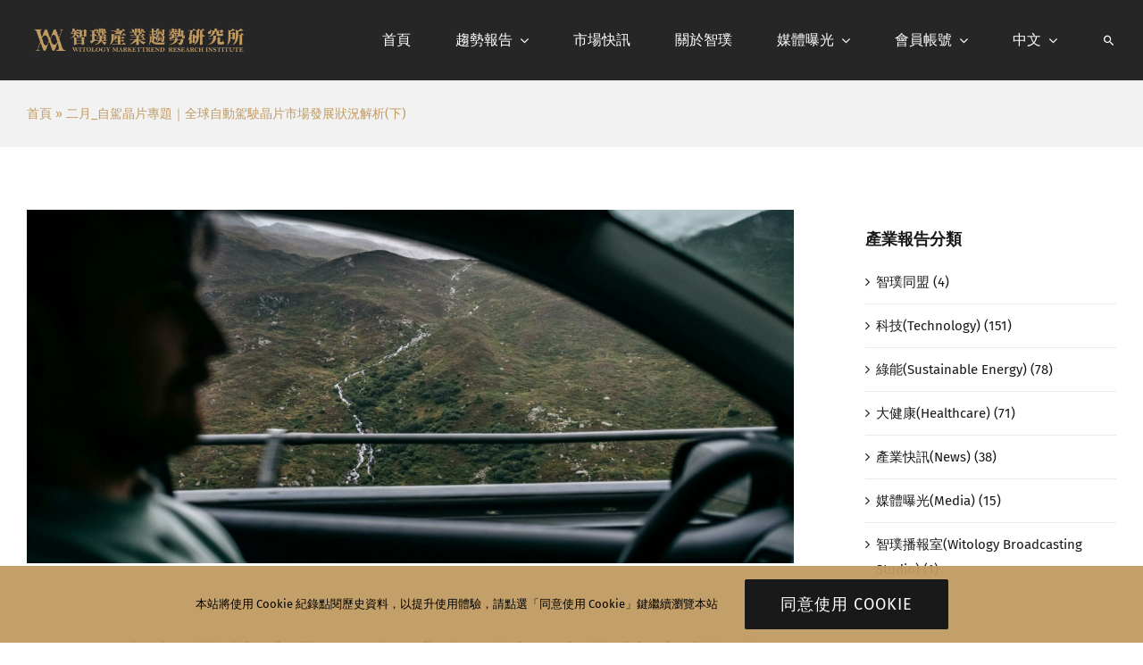

--- FILE ---
content_type: text/html; charset=UTF-8
request_url: https://witology.com.tw/post/5308/
body_size: 72125
content:
<!DOCTYPE html>
<html class="avada-html-layout-wide avada-html-header-position-top" lang="zh-TW" prefix="og: http://ogp.me/ns# fb: http://ogp.me/ns/fb#">
<head>
	<meta http-equiv="X-UA-Compatible" content="IE=edge" />
	<meta http-equiv="Content-Type" content="text/html; charset=utf-8"/>
	<meta name="viewport" content="width=device-width, initial-scale=1" />
	<script type="text/javascript">/* wpack.io publicPath */window.__wpackIoformNotifyassetsdist='https://witology.com.tw/wp-content/plugins/form-notify-1.0.3/assets/dist/';</script><style>
#wpadminbar #wp-admin-bar-wccp_free_top_button .ab-icon:before {
	content: "\f160";
	color: #02CA02;
	top: 3px;
}
#wpadminbar #wp-admin-bar-wccp_free_top_button .ab-icon {
	transform: rotate(45deg);
}
</style>
<meta name='robots' content='index, follow, max-image-preview:large, max-snippet:-1, max-video-preview:-1' />

	<!-- This site is optimized with the Yoast SEO plugin v26.7 - https://yoast.com/wordpress/plugins/seo/ -->
	<title>二月_自駕晶片專題｜全球自動駕駛晶片市場發展狀況解析(下) - 智璞產業趨勢研究所</title>
	<meta name="description" content="隨著自動駕駛技術朝向Level 4以上發展，其處理器的運算能力要求大幅增加，導入&quot;先進製程&quot;已成必然趨勢，如Nvidia的Orin、Mobileye的EyeQ6、Tesla的FSD Hardware 4等現已量產的最高階自動駕駛處理器皆採用7/8nm製程，只有地平線的征程5因考量" />
	<link rel="canonical" href="https://witology.com.tw/post/5308/" />
	<meta property="og:locale" content="zh_TW" />
	<meta property="og:type" content="article" />
	<meta property="og:title" content="二月_自駕晶片專題｜全球自動駕駛晶片市場發展狀況解析(下) - 智璞產業趨勢研究所" />
	<meta property="og:description" content="隨著自動駕駛技術朝向Level 4以上發展，其處理器的運算能力要求大幅增加，導入&quot;先進製程&quot;已成必然趨勢，如Nvidia的Orin、Mobileye的EyeQ6、Tesla的FSD Hardware 4等現已量產的最高階自動駕駛處理器皆採用7/8nm製程，只有地平線的征程5因考量" />
	<meta property="og:url" content="https://witology.com.tw/post/5308/" />
	<meta property="og:site_name" content="智璞產業趨勢研究所" />
	<meta property="article:published_time" content="2024-02-27T08:20:25+00:00" />
	<meta property="og:image" content="https://bucket-r4n00n.s3.ap-northeast-1.amazonaws.com/wp-content/uploads/2024/02/27155221/3-scaled-e1709021876450.jpg" />
	<meta property="og:image:width" content="2300" />
	<meta property="og:image:height" content="1061" />
	<meta property="og:image:type" content="image/jpeg" />
	<meta name="author" content="智璞" />
	<meta name="twitter:card" content="summary_large_image" />
	<meta name="twitter:label1" content="作者:" />
	<meta name="twitter:data1" content="智璞" />
	<meta name="twitter:label2" content="預估閱讀時間" />
	<meta name="twitter:data2" content="1 分鐘" />
	<script type="application/ld+json" class="yoast-schema-graph">{"@context":"https://schema.org","@graph":[{"@type":"Article","@id":"https://witology.com.tw/post/5308/#article","isPartOf":{"@id":"https://witology.com.tw/post/5308/"},"author":{"name":"智璞","@id":"https://witology.com.tw/#/schema/person/8577f0d90510c4616cfe265867eab3b3"},"headline":"二月_自駕晶片專題｜全球自動駕駛晶片市場發展狀況解析(下)","datePublished":"2024-02-27T08:20:25+00:00","mainEntityOfPage":{"@id":"https://witology.com.tw/post/5308/"},"wordCount":256,"publisher":{"@id":"https://witology.com.tw/#organization"},"image":{"@id":"https://witology.com.tw/post/5308/#primaryimage"},"thumbnailUrl":"https://witology.com.tw/wp-content/uploads/2024/02/3-scaled-e1709021876450.jpg","articleSection":["科技(Technology)"],"inLanguage":"zh-TW"},{"@type":"WebPage","@id":"https://witology.com.tw/post/5308/","url":"https://witology.com.tw/post/5308/","name":"二月_自駕晶片專題｜全球自動駕駛晶片市場發展狀況解析(下) - 智璞產業趨勢研究所","isPartOf":{"@id":"https://witology.com.tw/#website"},"primaryImageOfPage":{"@id":"https://witology.com.tw/post/5308/#primaryimage"},"image":{"@id":"https://witology.com.tw/post/5308/#primaryimage"},"thumbnailUrl":"https://witology.com.tw/wp-content/uploads/2024/02/3-scaled-e1709021876450.jpg","datePublished":"2024-02-27T08:20:25+00:00","description":"隨著自動駕駛技術朝向Level 4以上發展，其處理器的運算能力要求大幅增加，導入\"先進製程\"已成必然趨勢，如Nvidia的Orin、Mobileye的EyeQ6、Tesla的FSD Hardware 4等現已量產的最高階自動駕駛處理器皆採用7/8nm製程，只有地平線的征程5因考量","breadcrumb":{"@id":"https://witology.com.tw/post/5308/#breadcrumb"},"inLanguage":"zh-TW","potentialAction":[{"@type":"ReadAction","target":["https://witology.com.tw/post/5308/"]}]},{"@type":"ImageObject","inLanguage":"zh-TW","@id":"https://witology.com.tw/post/5308/#primaryimage","url":"https://witology.com.tw/wp-content/uploads/2024/02/3-scaled-e1709021876450.jpg","contentUrl":"https://witology.com.tw/wp-content/uploads/2024/02/3-scaled-e1709021876450.jpg","width":2300,"height":1061},{"@type":"BreadcrumbList","@id":"https://witology.com.tw/post/5308/#breadcrumb","itemListElement":[{"@type":"ListItem","position":1,"name":"首頁","item":"https://witology.com.tw/"},{"@type":"ListItem","position":2,"name":"二月_自駕晶片專題｜全球自動駕駛晶片市場發展狀況解析(下)"}]},{"@type":"WebSite","@id":"https://witology.com.tw/#website","url":"https://witology.com.tw/","name":"智璞產業趨勢研究所","description":"WITOLOGY MARKETTREND RESEARCH INSTITUTE","publisher":{"@id":"https://witology.com.tw/#organization"},"potentialAction":[{"@type":"SearchAction","target":{"@type":"EntryPoint","urlTemplate":"https://witology.com.tw/?s={search_term_string}"},"query-input":{"@type":"PropertyValueSpecification","valueRequired":true,"valueName":"search_term_string"}}],"inLanguage":"zh-TW"},{"@type":"Organization","@id":"https://witology.com.tw/#organization","name":"智璞趨勢產業研究所","url":"https://witology.com.tw/","logo":{"@type":"ImageObject","inLanguage":"zh-TW","@id":"https://witology.com.tw/#/schema/logo/image/","url":"https://witology.com.tw/wp-content/uploads/2022/05/wm_logo_icon_180x180.png","contentUrl":"https://witology.com.tw/wp-content/uploads/2022/05/wm_logo_icon_180x180.png","width":180,"height":180,"caption":"智璞趨勢產業研究所"},"image":{"@id":"https://witology.com.tw/#/schema/logo/image/"}},{"@type":"Person","@id":"https://witology.com.tw/#/schema/person/8577f0d90510c4616cfe265867eab3b3","name":"智璞","url":"https://witology.com.tw/post/author/witology/"}]}</script>
	<!-- / Yoast SEO plugin. -->



<link rel="alternate" type="application/rss+xml" title="訂閱《智璞產業趨勢研究所》&raquo; 資訊提供" href="https://witology.com.tw/feed/" />
<link rel="alternate" type="application/rss+xml" title="訂閱《智璞產業趨勢研究所》&raquo; 留言的資訊提供" href="https://witology.com.tw/comments/feed/" />
					<link rel="shortcut icon" href="https://witology.com.tw/wp-content/uploads/2022/05/site_icon-1.png" type="image/x-icon" />
		
					<!-- Apple Touch Icon -->
			<link rel="apple-touch-icon" sizes="180x180" href="https://witology.com.tw/wp-content/uploads/2022/05/wm_logo_icon_180x180.png">
		
					<!-- Android Icon -->
			<link rel="icon" sizes="192x192" href="https://witology.com.tw/wp-content/uploads/2022/05/wm_logo_icon_180x180.png">
		
					<!-- MS Edge Icon -->
			<meta name="msapplication-TileImage" content="https://witology.com.tw/wp-content/uploads/2022/05/wm_logo_icon_180x180.png">
				<link rel="alternate" title="oEmbed (JSON)" type="application/json+oembed" href="https://witology.com.tw/wp-json/oembed/1.0/embed?url=https%3A%2F%2Fwitology.com.tw%2Fpost%2F5308%2F" />
<link rel="alternate" title="oEmbed (XML)" type="text/xml+oembed" href="https://witology.com.tw/wp-json/oembed/1.0/embed?url=https%3A%2F%2Fwitology.com.tw%2Fpost%2F5308%2F&#038;format=xml" />
					<meta name="description" content="隨著自動駕駛技術朝向Level 4以上發展，其處理器的運算能力要求大幅增加，導入先進製程已成必然趨勢，如Nvidia的Orin、Mobileye的EyeQ6、Tesla的FSD Hardware 4等現已量產的最高階自動駕駛處理器皆採用7/8nm製程，只有地平線的征程5因考量避開中國半導體先進製程被美國制裁風險而採用成熟的16nm製程。而Qualcomm的Snapdragon Ride Flex、Nvidia的Thor、Tesla的FSD Hardware 5等次世代自動駕駛處理器皆採用4/5nm製程，主要交由台積電生產。通常處理器的功耗與發熱量會隨著運算能力提升而大幅增加，若散熱效果不佳而產生的高溫會導致運算能力快速下降，所以能效比也是評估的重點項目。



Level 3已商業化，因而目前大型車廠正開發Leve1 4以上技術，其處理器的全球主要供應商預估是Nvidia與Qualcomm，ADAS霸主的Mobileye雖然有推出對應的處理器產品，但競爭力不足勢必失去領導地位，各公司發展狀況詳述如下 :

 	Nvidia

Nvidia成立於1993年，為設計和銷售GPU為主的IC設計公司。自從1999年推出全球第一款獨立顯示卡後開啟GPU時代，帶動PC遊戲市場成長，目前在獨立顯卡用GPU的市占率超過80%。2006年提出名為CUDA軟硬體整合技術，讓使用者可利用GPU進行圖像處理之外的通用運算，使得其終端應用從遊戲擴展至AI、雲端、自動駕駛等多個高效運算領域。目前該公司鎖定經營遊戲、資料中心、專業視覺化和汽車等四大市場，其中遊戲與資料中心為主要營收來源。雖然汽車業務占比不高，但被視為未來的核心業務。在2015年CES上發表名為Nvidia Drive的自動駕駛平台，涵蓋處理器、車載平台(Drive Hyperion)、模擬平台(Drive Sim)、軟體開發工具(SDK)。至今已推出Drive PX、PX2、Xavier、Orin等四代處理器，Nvidia宣稱已獲得25家以上車廠採用，各代產品詳述如下 :

 	2015年推出第一代的Drive PX是基於Tegra X1晶片開發的處理器，具備256核Maxwell架構的GPU和8核ARM CPU，可提供傳統車載計算平台所不具備的高效運算能力。
 	2016年推出第二代的Drive PX2是基於Parker晶片開發的處理器，具備256核Pascal架構的GPU和6核ARM CPU，為Nvidia第一顆符合車用規範產品。後續衍伸出三個版本，包括:(1).搭載1顆Parker的Drive PX2 AutoCruise，可支援高速公路自動駕駛和高精度地圖繪製計算；(2).搭載 2顆Parker和2顆獨立Pascal架構GPU的Drive PX 2 AutoChauffeur，可支援點到點的自動駕駛；(3).Drive PX 2 Fully Autonomous Driving是採用多套 Drive PX2 組成的計算矩陣。Drive PX2和初代產品最大的差異是跟車廠、第一級供應商共同開發完整的自動駕駛技術架構DriveWorks，可從雲端伺服器、超級電腦進行大規模訓練及於車載處理器進行小模型訓練和推理的硬體框架，以用於開發行人與車輛檢測、高精度地圖生成、定位、路徑規劃等自動駕駛有關解決方案。
 	2016年推出第三代的Drive Xavier平台支援Level 2~5應用。其作為專為自動駕駛設計晶片，除了具備512核Volta的GPU和8核ARM CPU外，還搭載深度學習加速器(DLA)、可程式化視覺加速器(PVA)等ASIC，前者用於推理，後者用於機器視覺，這是Nvidia首次採用CPU+ GPU+ASIC的架構。其Level 5版本Pegasus是由2顆Xavier晶片和2顆Turing架構的GPU構成，可提供320TOPS的運算能力，用於無人計程車。
 	2019年推出第四代的Drive AGX Orin平台支援Level 2~5應用。其處理器是由2024核Ampere的GPU、ARM Hercules CPU、第二代DLA與PVA、視頻編/解碼器、HDR ISP構成，並引入車規級Safety Island設計，採用8nm製程，單顆運算能力為254 TOPS，性能最強的Level 5版本是由2顆Orin晶片與2顆Ampere架構的GPU組成，運算能力達2000"/>
				
		<meta property="og:locale" content="zh_TW"/>
		<meta property="og:type" content="article"/>
		<meta property="og:site_name" content="智璞產業趨勢研究所"/>
		<meta property="og:title" content="二月_自駕晶片專題｜全球自動駕駛晶片市場發展狀況解析(下) - 智璞產業趨勢研究所"/>
				<meta property="og:description" content="隨著自動駕駛技術朝向Level 4以上發展，其處理器的運算能力要求大幅增加，導入先進製程已成必然趨勢，如Nvidia的Orin、Mobileye的EyeQ6、Tesla的FSD Hardware 4等現已量產的最高階自動駕駛處理器皆採用7/8nm製程，只有地平線的征程5因考量避開中國半導體先進製程被美國制裁風險而採用成熟的16nm製程。而Qualcomm的Snapdragon Ride Flex、Nvidia的Thor、Tesla的FSD Hardware 5等次世代自動駕駛處理器皆採用4/5nm製程，主要交由台積電生產。通常處理器的功耗與發熱量會隨著運算能力提升而大幅增加，若散熱效果不佳而產生的高溫會導致運算能力快速下降，所以能效比也是評估的重點項目。



Level 3已商業化，因而目前大型車廠正開發Leve1 4以上技術，其處理器的全球主要供應商預估是Nvidia與Qualcomm，ADAS霸主的Mobileye雖然有推出對應的處理器產品，但競爭力不足勢必失去領導地位，各公司發展狀況詳述如下 :

 	Nvidia

Nvidia成立於1993年，為設計和銷售GPU為主的IC設計公司。自從1999年推出全球第一款獨立顯示卡後開啟GPU時代，帶動PC遊戲市場成長，目前在獨立顯卡用GPU的市占率超過80%。2006年提出名為CUDA軟硬體整合技術，讓使用者可利用GPU進行圖像處理之外的通用運算，使得其終端應用從遊戲擴展至AI、雲端、自動駕駛等多個高效運算領域。目前該公司鎖定經營遊戲、資料中心、專業視覺化和汽車等四大市場，其中遊戲與資料中心為主要營收來源。雖然汽車業務占比不高，但被視為未來的核心業務。在2015年CES上發表名為Nvidia Drive的自動駕駛平台，涵蓋處理器、車載平台(Drive Hyperion)、模擬平台(Drive Sim)、軟體開發工具(SDK)。至今已推出Drive PX、PX2、Xavier、Orin等四代處理器，Nvidia宣稱已獲得25家以上車廠採用，各代產品詳述如下 :

 	2015年推出第一代的Drive PX是基於Tegra X1晶片開發的處理器，具備256核Maxwell架構的GPU和8核ARM CPU，可提供傳統車載計算平台所不具備的高效運算能力。
 	2016年推出第二代的Drive PX2是基於Parker晶片開發的處理器，具備256核Pascal架構的GPU和6核ARM CPU，為Nvidia第一顆符合車用規範產品。後續衍伸出三個版本，包括:(1).搭載1顆Parker的Drive PX2 AutoCruise，可支援高速公路自動駕駛和高精度地圖繪製計算；(2).搭載 2顆Parker和2顆獨立Pascal架構GPU的Drive PX 2 AutoChauffeur，可支援點到點的自動駕駛；(3).Drive PX 2 Fully Autonomous Driving是採用多套 Drive PX2 組成的計算矩陣。Drive PX2和初代產品最大的差異是跟車廠、第一級供應商共同開發完整的自動駕駛技術架構DriveWorks，可從雲端伺服器、超級電腦進行大規模訓練及於車載處理器進行小模型訓練和推理的硬體框架，以用於開發行人與車輛檢測、高精度地圖生成、定位、路徑規劃等自動駕駛有關解決方案。
 	2016年推出第三代的Drive Xavier平台支援Level 2~5應用。其作為專為自動駕駛設計晶片，除了具備512核Volta的GPU和8核ARM CPU外，還搭載深度學習加速器(DLA)、可程式化視覺加速器(PVA)等ASIC，前者用於推理，後者用於機器視覺，這是Nvidia首次採用CPU+ GPU+ASIC的架構。其Level 5版本Pegasus是由2顆Xavier晶片和2顆Turing架構的GPU構成，可提供320TOPS的運算能力，用於無人計程車。
 	2019年推出第四代的Drive AGX Orin平台支援Level 2~5應用。其處理器是由2024核Ampere的GPU、ARM Hercules CPU、第二代DLA與PVA、視頻編/解碼器、HDR ISP構成，並引入車規級Safety Island設計，採用8nm製程，單顆運算能力為254 TOPS，性能最強的Level 5版本是由2顆Orin晶片與2顆Ampere架構的GPU組成，運算能力達2000"/>
				<meta property="og:url" content="https://witology.com.tw/post/5308/"/>
										<meta property="article:published_time" content="2024-02-27T08:20:25+08:00"/>
											<meta name="author" content="智璞"/>
								<meta property="og:image" content="https://witology.com.tw/wp-content/uploads/2024/02/3-scaled-e1709021876450.jpg"/>
		<meta property="og:image:width" content="2300"/>
		<meta property="og:image:height" content="1061"/>
		<meta property="og:image:type" content="image/jpeg"/>
				<style id='wp-img-auto-sizes-contain-inline-css' type='text/css'>
img:is([sizes=auto i],[sizes^="auto," i]){contain-intrinsic-size:3000px 1500px}
/*# sourceURL=wp-img-auto-sizes-contain-inline-css */
</style>
<link rel='stylesheet' id='wpackio_formNotifyblocks_blocks_lineLoginButton_d605b671_css_style-css' href='https://witology.com.tw/wp-content/plugins/form-notify-1.0.3/assets/dist/blocks/lineLoginButton-d605b671.css?ver=1.0.0' type='text/css' media='all' />
<link rel='stylesheet' id='lrm-modal-css' href='https://witology.com.tw/wp-content/plugins/ajax-login-and-registration-modal-popup-pro/free/assets/lrm-core-compiled.css?ver=56' type='text/css' media='all' />
<link rel='stylesheet' id='lrm-modal-skin-css' href='https://witology.com.tw/wp-content/plugins/ajax-login-and-registration-modal-popup-pro/free/skins/default/skin.css?ver=56' type='text/css' media='all' />
<style id='lrm-modal-skin-inline-css' type='text/css'>
 .lrm-form a.button,.lrm-form button,.lrm-form button[type=submit],.lrm-form #buddypress input[type=submit],.lrm-form .gform_wrapper input.gform_button[type=submit],.lrm-form input[type=submit]{color: #ffffff;}  .lrm-form a.button,.lrm-form button,.lrm-form button[type=submit],.lrm-form #buddypress input[type=submit],.lrm-form .gform_wrapper input.gform_button[type=submit],.lrm-form input[type=submit]{background-color: #1e1e1e;}  .lrm-user-modal-container .lrm-switcher a{background-color: #d2d8d8;}  .lrm-user-modal-container .lrm-switcher a{color: #809191;}
/*# sourceURL=lrm-modal-skin-inline-css */
</style>
<link rel='stylesheet' id='bbp-default-css' href='https://witology.com.tw/wp-content/plugins/bbpress/templates/default/css/bbpress.min.css?ver=2.6.12' type='text/css' media='all' />
<link rel='stylesheet' id='wpackio_formNotifyapp_app_public_f6c37554_css_style-css' href='https://witology.com.tw/wp-content/plugins/form-notify-1.0.3/assets/dist/app/public-f6c37554.css?ver=1.0.0' type='text/css' media='all' />
<link rel='stylesheet' id='wpa-css-css' href='https://witology.com.tw/wp-content/plugins/honeypot/includes/css/wpa.css?ver=2.2.14' type='text/css' media='all' />
<link rel='stylesheet' id='trp-language-switcher-style-css' href='https://witology.com.tw/wp-content/plugins/translatepress-multilingual/assets/css/trp-language-switcher.css?ver=3.0.6' type='text/css' media='all' />
<link rel='stylesheet' id='child-style-css' href='https://witology.com.tw/wp-content/themes/WITOLOGY_Theme/style.css?ver=6.9' type='text/css' media='all' />
<link rel='stylesheet' id='um_modal-css' href='https://witology.com.tw/wp-content/plugins/ultimate-member/assets/css/um-modal.min.css?ver=2.11.1' type='text/css' media='all' />
<link rel='stylesheet' id='um_ui-css' href='https://witology.com.tw/wp-content/plugins/ultimate-member/assets/libs/jquery-ui/jquery-ui.min.css?ver=1.13.2' type='text/css' media='all' />
<link rel='stylesheet' id='um_tipsy-css' href='https://witology.com.tw/wp-content/plugins/ultimate-member/assets/libs/tipsy/tipsy.min.css?ver=1.0.0a' type='text/css' media='all' />
<link rel='stylesheet' id='um_raty-css' href='https://witology.com.tw/wp-content/plugins/ultimate-member/assets/libs/raty/um-raty.min.css?ver=2.6.0' type='text/css' media='all' />
<link rel='stylesheet' id='select2-css' href='https://witology.com.tw/wp-content/plugins/ultimate-member/assets/libs/select2/select2.min.css?ver=4.0.13' type='text/css' media='all' />
<link rel='stylesheet' id='um_fileupload-css' href='https://witology.com.tw/wp-content/plugins/ultimate-member/assets/css/um-fileupload.min.css?ver=2.11.1' type='text/css' media='all' />
<link rel='stylesheet' id='um_confirm-css' href='https://witology.com.tw/wp-content/plugins/ultimate-member/assets/libs/um-confirm/um-confirm.min.css?ver=1.0' type='text/css' media='all' />
<link rel='stylesheet' id='um_datetime-css' href='https://witology.com.tw/wp-content/plugins/ultimate-member/assets/libs/pickadate/default.min.css?ver=3.6.2' type='text/css' media='all' />
<link rel='stylesheet' id='um_datetime_date-css' href='https://witology.com.tw/wp-content/plugins/ultimate-member/assets/libs/pickadate/default.date.min.css?ver=3.6.2' type='text/css' media='all' />
<link rel='stylesheet' id='um_datetime_time-css' href='https://witology.com.tw/wp-content/plugins/ultimate-member/assets/libs/pickadate/default.time.min.css?ver=3.6.2' type='text/css' media='all' />
<link rel='stylesheet' id='um_fonticons_ii-css' href='https://witology.com.tw/wp-content/plugins/ultimate-member/assets/libs/legacy/fonticons/fonticons-ii.min.css?ver=2.11.1' type='text/css' media='all' />
<link rel='stylesheet' id='um_fonticons_fa-css' href='https://witology.com.tw/wp-content/plugins/ultimate-member/assets/libs/legacy/fonticons/fonticons-fa.min.css?ver=2.11.1' type='text/css' media='all' />
<link rel='stylesheet' id='um_fontawesome-css' href='https://witology.com.tw/wp-content/plugins/ultimate-member/assets/css/um-fontawesome.min.css?ver=6.5.2' type='text/css' media='all' />
<link rel='stylesheet' id='um_common-css' href='https://witology.com.tw/wp-content/plugins/ultimate-member/assets/css/common.min.css?ver=2.11.1' type='text/css' media='all' />
<link rel='stylesheet' id='um_responsive-css' href='https://witology.com.tw/wp-content/plugins/ultimate-member/assets/css/um-responsive.min.css?ver=2.11.1' type='text/css' media='all' />
<link rel='stylesheet' id='um_styles-css' href='https://witology.com.tw/wp-content/plugins/ultimate-member/assets/css/um-styles.min.css?ver=2.11.1' type='text/css' media='all' />
<link rel='stylesheet' id='um_crop-css' href='https://witology.com.tw/wp-content/plugins/ultimate-member/assets/libs/cropper/cropper.min.css?ver=1.6.1' type='text/css' media='all' />
<link rel='stylesheet' id='um_profile-css' href='https://witology.com.tw/wp-content/plugins/ultimate-member/assets/css/um-profile.min.css?ver=2.11.1' type='text/css' media='all' />
<link rel='stylesheet' id='um_account-css' href='https://witology.com.tw/wp-content/plugins/ultimate-member/assets/css/um-account.min.css?ver=2.11.1' type='text/css' media='all' />
<link rel='stylesheet' id='um_misc-css' href='https://witology.com.tw/wp-content/plugins/ultimate-member/assets/css/um-misc.min.css?ver=2.11.1' type='text/css' media='all' />
<link rel='stylesheet' id='um_default_css-css' href='https://witology.com.tw/wp-content/plugins/ultimate-member/assets/css/um-old-default.min.css?ver=2.11.1' type='text/css' media='all' />
<link rel='stylesheet' id='fusion-dynamic-css-css' href='https://witology.com.tw/wp-content/uploads/fusion-styles/9c5f33013eabbc3f88f2341ac4826072.min.css?ver=3.11.7' type='text/css' media='all' />
<script type="text/javascript">
            window._nslDOMReady = function (callback) {
                if ( document.readyState === "complete" || document.readyState === "interactive" ) {
                    callback();
                } else {
                    document.addEventListener( "DOMContentLoaded", callback );
                }
            };
            </script><script type="text/javascript" src="https://witology.com.tw/wp-includes/js/jquery/jquery.min.js?ver=3.7.1" id="jquery-core-js"></script>
<script type="text/javascript" src="https://witology.com.tw/wp-content/plugins/form-notify-1.0.3/assets/dist/app/runtime-fa4d495c.js?ver=1.0.0" id="wpackio_formNotifyapp_app_runtime_fa4d495c_js_script-js"></script>
<script type="text/javascript" src="https://witology.com.tw/wp-content/plugins/form-notify-1.0.3/assets/dist/app/public-f3dba9b4.js?ver=1.0.0" id="wpackio_formNotifyapp_app_public_f3dba9b4_js_script-js"></script>
<script type="text/javascript" src="https://witology.com.tw/wp-content/plugins/ultimate-member/assets/js/um-gdpr.min.js?ver=2.11.1" id="um-gdpr-js"></script>
<link rel="https://api.w.org/" href="https://witology.com.tw/wp-json/" /><link rel="alternate" title="JSON" type="application/json" href="https://witology.com.tw/wp-json/wp/v2/posts/5308" /><link rel="EditURI" type="application/rsd+xml" title="RSD" href="https://witology.com.tw/xmlrpc.php?rsd" />
<link rel='shortlink' href='https://witology.com.tw/?p=5308' />
<meta name="cdp-version" content="1.4.9" /><!-- Global site tag (gtag.js) - Google Analytics -->
<script async src="https://www.googletagmanager.com/gtag/js?id=G-NWM6FT8SC6"></script>
<script>
  window.dataLayer = window.dataLayer || [];
  function gtag(){dataLayer.push(arguments);}
  gtag('js', new Date());

  gtag('config', 'G-NWM6FT8SC6');
</script><script id="wpcp_disable_selection" type="text/javascript">
var image_save_msg='You are not allowed to save images!';
	var no_menu_msg='Context Menu disabled!';
	var smessage = "Content is protected !!";

function disableEnterKey(e)
{
	var elemtype = e.target.tagName;
	
	elemtype = elemtype.toUpperCase();
	
	if (elemtype == "TEXT" || elemtype == "TEXTAREA" || elemtype == "INPUT" || elemtype == "PASSWORD" || elemtype == "SELECT" || elemtype == "OPTION" || elemtype == "EMBED")
	{
		elemtype = 'TEXT';
	}
	
	if (e.ctrlKey){
     var key;
     if(window.event)
          key = window.event.keyCode;     //IE
     else
          key = e.which;     //firefox (97)
    //if (key != 17) alert(key);
     if (elemtype!= 'TEXT' && (key == 97 || key == 65 || key == 67 || key == 99 || key == 88 || key == 120 || key == 26 || key == 85  || key == 86 || key == 83 || key == 43 || key == 73))
     {
		if(wccp_free_iscontenteditable(e)) return true;
		show_wpcp_message('You are not allowed to copy content or view source');
		return false;
     }else
     	return true;
     }
}


/*For contenteditable tags*/
function wccp_free_iscontenteditable(e)
{
	var e = e || window.event; // also there is no e.target property in IE. instead IE uses window.event.srcElement
  	
	var target = e.target || e.srcElement;

	var elemtype = e.target.nodeName;
	
	elemtype = elemtype.toUpperCase();
	
	var iscontenteditable = "false";
		
	if(typeof target.getAttribute!="undefined" ) iscontenteditable = target.getAttribute("contenteditable"); // Return true or false as string
	
	var iscontenteditable2 = false;
	
	if(typeof target.isContentEditable!="undefined" ) iscontenteditable2 = target.isContentEditable; // Return true or false as boolean

	if(target.parentElement.isContentEditable) iscontenteditable2 = true;
	
	if (iscontenteditable == "true" || iscontenteditable2 == true)
	{
		if(typeof target.style!="undefined" ) target.style.cursor = "text";
		
		return true;
	}
}

////////////////////////////////////
function disable_copy(e)
{	
	var e = e || window.event; // also there is no e.target property in IE. instead IE uses window.event.srcElement
	
	var elemtype = e.target.tagName;
	
	elemtype = elemtype.toUpperCase();
	
	if (elemtype == "TEXT" || elemtype == "TEXTAREA" || elemtype == "INPUT" || elemtype == "PASSWORD" || elemtype == "SELECT" || elemtype == "OPTION" || elemtype == "EMBED")
	{
		elemtype = 'TEXT';
	}
	
	if(wccp_free_iscontenteditable(e)) return true;
	
	var isSafari = /Safari/.test(navigator.userAgent) && /Apple Computer/.test(navigator.vendor);
	
	var checker_IMG = '';
	if (elemtype == "IMG" && checker_IMG == 'checked' && e.detail >= 2) {show_wpcp_message(alertMsg_IMG);return false;}
	if (elemtype != "TEXT")
	{
		if (smessage !== "" && e.detail == 2)
			show_wpcp_message(smessage);
		
		if (isSafari)
			return true;
		else
			return false;
	}	
}

//////////////////////////////////////////
function disable_copy_ie()
{
	var e = e || window.event;
	var elemtype = window.event.srcElement.nodeName;
	elemtype = elemtype.toUpperCase();
	if(wccp_free_iscontenteditable(e)) return true;
	if (elemtype == "IMG") {show_wpcp_message(alertMsg_IMG);return false;}
	if (elemtype != "TEXT" && elemtype != "TEXTAREA" && elemtype != "INPUT" && elemtype != "PASSWORD" && elemtype != "SELECT" && elemtype != "OPTION" && elemtype != "EMBED")
	{
		return false;
	}
}	
function reEnable()
{
	return true;
}
document.onkeydown = disableEnterKey;
document.onselectstart = disable_copy_ie;
if(navigator.userAgent.indexOf('MSIE')==-1)
{
	document.onmousedown = disable_copy;
	document.onclick = reEnable;
}
function disableSelection(target)
{
    //For IE This code will work
    if (typeof target.onselectstart!="undefined")
    target.onselectstart = disable_copy_ie;
    
    //For Firefox This code will work
    else if (typeof target.style.MozUserSelect!="undefined")
    {target.style.MozUserSelect="none";}
    
    //All other  (ie: Opera) This code will work
    else
    target.onmousedown=function(){return false}
    target.style.cursor = "default";
}
//Calling the JS function directly just after body load
window.onload = function(){disableSelection(document.body);};

//////////////////special for safari Start////////////////
var onlongtouch;
var timer;
var touchduration = 1000; //length of time we want the user to touch before we do something

var elemtype = "";
function touchstart(e) {
	var e = e || window.event;
  // also there is no e.target property in IE.
  // instead IE uses window.event.srcElement
  	var target = e.target || e.srcElement;
	
	elemtype = window.event.srcElement.nodeName;
	
	elemtype = elemtype.toUpperCase();
	
	if(!wccp_pro_is_passive()) e.preventDefault();
	if (!timer) {
		timer = setTimeout(onlongtouch, touchduration);
	}
}

function touchend() {
    //stops short touches from firing the event
    if (timer) {
        clearTimeout(timer);
        timer = null;
    }
	onlongtouch();
}

onlongtouch = function(e) { //this will clear the current selection if anything selected
	
	if (elemtype != "TEXT" && elemtype != "TEXTAREA" && elemtype != "INPUT" && elemtype != "PASSWORD" && elemtype != "SELECT" && elemtype != "EMBED" && elemtype != "OPTION")	
	{
		if (window.getSelection) {
			if (window.getSelection().empty) {  // Chrome
			window.getSelection().empty();
			} else if (window.getSelection().removeAllRanges) {  // Firefox
			window.getSelection().removeAllRanges();
			}
		} else if (document.selection) {  // IE?
			document.selection.empty();
		}
		return false;
	}
};

document.addEventListener("DOMContentLoaded", function(event) { 
    window.addEventListener("touchstart", touchstart, false);
    window.addEventListener("touchend", touchend, false);
});

function wccp_pro_is_passive() {

  var cold = false,
  hike = function() {};

  try {
	  const object1 = {};
  var aid = Object.defineProperty(object1, 'passive', {
  get() {cold = true}
  });
  window.addEventListener('test', hike, aid);
  window.removeEventListener('test', hike, aid);
  } catch (e) {}

  return cold;
}
/*special for safari End*/
</script>
<script id="wpcp_disable_Right_Click" type="text/javascript">
document.ondragstart = function() { return false;}
	function nocontext(e) {
	   return false;
	}
	document.oncontextmenu = nocontext;
</script>
<style>
.unselectable
{
-moz-user-select:none;
-webkit-user-select:none;
cursor: default;
}
html
{
-webkit-touch-callout: none;
-webkit-user-select: none;
-khtml-user-select: none;
-moz-user-select: none;
-ms-user-select: none;
user-select: none;
-webkit-tap-highlight-color: rgba(0,0,0,0);
}
</style>
<script id="wpcp_css_disable_selection" type="text/javascript">
var e = document.getElementsByTagName('body')[0];
if(e)
{
	e.setAttribute('unselectable',"on");
}
</script>
<link rel="alternate" hreflang="zh-TW" href="https://witology.com.tw/post/5308/"/>
<link rel="alternate" hreflang="en-US" href="https://witology.com.tw/en/post/5308/"/>
<link rel="alternate" hreflang="zh" href="https://witology.com.tw/post/5308/"/>
<link rel="alternate" hreflang="en" href="https://witology.com.tw/en/post/5308/"/>
<style type="text/css" id="css-fb-visibility">@media screen and (max-width: 640px){.fusion-no-small-visibility{display:none !important;}body .sm-text-align-center{text-align:center !important;}body .sm-text-align-left{text-align:left !important;}body .sm-text-align-right{text-align:right !important;}body .sm-flex-align-center{justify-content:center !important;}body .sm-flex-align-flex-start{justify-content:flex-start !important;}body .sm-flex-align-flex-end{justify-content:flex-end !important;}body .sm-mx-auto{margin-left:auto !important;margin-right:auto !important;}body .sm-ml-auto{margin-left:auto !important;}body .sm-mr-auto{margin-right:auto !important;}body .fusion-absolute-position-small{position:absolute;top:auto;width:100%;}.awb-sticky.awb-sticky-small{ position: sticky; top: var(--awb-sticky-offset,0); }}@media screen and (min-width: 641px) and (max-width: 1024px){.fusion-no-medium-visibility{display:none !important;}body .md-text-align-center{text-align:center !important;}body .md-text-align-left{text-align:left !important;}body .md-text-align-right{text-align:right !important;}body .md-flex-align-center{justify-content:center !important;}body .md-flex-align-flex-start{justify-content:flex-start !important;}body .md-flex-align-flex-end{justify-content:flex-end !important;}body .md-mx-auto{margin-left:auto !important;margin-right:auto !important;}body .md-ml-auto{margin-left:auto !important;}body .md-mr-auto{margin-right:auto !important;}body .fusion-absolute-position-medium{position:absolute;top:auto;width:100%;}.awb-sticky.awb-sticky-medium{ position: sticky; top: var(--awb-sticky-offset,0); }}@media screen and (min-width: 1025px){.fusion-no-large-visibility{display:none !important;}body .lg-text-align-center{text-align:center !important;}body .lg-text-align-left{text-align:left !important;}body .lg-text-align-right{text-align:right !important;}body .lg-flex-align-center{justify-content:center !important;}body .lg-flex-align-flex-start{justify-content:flex-start !important;}body .lg-flex-align-flex-end{justify-content:flex-end !important;}body .lg-mx-auto{margin-left:auto !important;margin-right:auto !important;}body .lg-ml-auto{margin-left:auto !important;}body .lg-mr-auto{margin-right:auto !important;}body .fusion-absolute-position-large{position:absolute;top:auto;width:100%;}.awb-sticky.awb-sticky-large{ position: sticky; top: var(--awb-sticky-offset,0); }}</style><meta name="generator" content="Powered by Slider Revolution 6.6.20 - responsive, Mobile-Friendly Slider Plugin for WordPress with comfortable drag and drop interface." />
<script>function setREVStartSize(e){
			//window.requestAnimationFrame(function() {
				window.RSIW = window.RSIW===undefined ? window.innerWidth : window.RSIW;
				window.RSIH = window.RSIH===undefined ? window.innerHeight : window.RSIH;
				try {
					var pw = document.getElementById(e.c).parentNode.offsetWidth,
						newh;
					pw = pw===0 || isNaN(pw) || (e.l=="fullwidth" || e.layout=="fullwidth") ? window.RSIW : pw;
					e.tabw = e.tabw===undefined ? 0 : parseInt(e.tabw);
					e.thumbw = e.thumbw===undefined ? 0 : parseInt(e.thumbw);
					e.tabh = e.tabh===undefined ? 0 : parseInt(e.tabh);
					e.thumbh = e.thumbh===undefined ? 0 : parseInt(e.thumbh);
					e.tabhide = e.tabhide===undefined ? 0 : parseInt(e.tabhide);
					e.thumbhide = e.thumbhide===undefined ? 0 : parseInt(e.thumbhide);
					e.mh = e.mh===undefined || e.mh=="" || e.mh==="auto" ? 0 : parseInt(e.mh,0);
					if(e.layout==="fullscreen" || e.l==="fullscreen")
						newh = Math.max(e.mh,window.RSIH);
					else{
						e.gw = Array.isArray(e.gw) ? e.gw : [e.gw];
						for (var i in e.rl) if (e.gw[i]===undefined || e.gw[i]===0) e.gw[i] = e.gw[i-1];
						e.gh = e.el===undefined || e.el==="" || (Array.isArray(e.el) && e.el.length==0)? e.gh : e.el;
						e.gh = Array.isArray(e.gh) ? e.gh : [e.gh];
						for (var i in e.rl) if (e.gh[i]===undefined || e.gh[i]===0) e.gh[i] = e.gh[i-1];
											
						var nl = new Array(e.rl.length),
							ix = 0,
							sl;
						e.tabw = e.tabhide>=pw ? 0 : e.tabw;
						e.thumbw = e.thumbhide>=pw ? 0 : e.thumbw;
						e.tabh = e.tabhide>=pw ? 0 : e.tabh;
						e.thumbh = e.thumbhide>=pw ? 0 : e.thumbh;
						for (var i in e.rl) nl[i] = e.rl[i]<window.RSIW ? 0 : e.rl[i];
						sl = nl[0];
						for (var i in nl) if (sl>nl[i] && nl[i]>0) { sl = nl[i]; ix=i;}
						var m = pw>(e.gw[ix]+e.tabw+e.thumbw) ? 1 : (pw-(e.tabw+e.thumbw)) / (e.gw[ix]);
						newh =  (e.gh[ix] * m) + (e.tabh + e.thumbh);
					}
					var el = document.getElementById(e.c);
					if (el!==null && el) el.style.height = newh+"px";
					el = document.getElementById(e.c+"_wrapper");
					if (el!==null && el) {
						el.style.height = newh+"px";
						el.style.display = "block";
					}
				} catch(e){
					console.log("Failure at Presize of Slider:" + e)
				}
			//});
		  };</script>
<style type="text/css">div.nsl-container[data-align="left"] {
    text-align: left;
}

div.nsl-container[data-align="center"] {
    text-align: center;
}

div.nsl-container[data-align="right"] {
    text-align: right;
}


div.nsl-container div.nsl-container-buttons a[data-plugin="nsl"] {
    text-decoration: none;
    box-shadow: none;
    border: 0;
}

div.nsl-container .nsl-container-buttons {
    display: flex;
    padding: 5px 0;
}

div.nsl-container.nsl-container-block .nsl-container-buttons {
    display: inline-grid;
    grid-template-columns: minmax(145px, auto);
}

div.nsl-container-block-fullwidth .nsl-container-buttons {
    flex-flow: column;
    align-items: center;
}

div.nsl-container-block-fullwidth .nsl-container-buttons a,
div.nsl-container-block .nsl-container-buttons a {
    flex: 1 1 auto;
    display: block;
    margin: 5px 0;
    width: 100%;
}

div.nsl-container-inline {
    margin: -5px;
    text-align: left;
}

div.nsl-container-inline .nsl-container-buttons {
    justify-content: center;
    flex-wrap: wrap;
}

div.nsl-container-inline .nsl-container-buttons a {
    margin: 5px;
    display: inline-block;
}

div.nsl-container-grid .nsl-container-buttons {
    flex-flow: row;
    align-items: center;
    flex-wrap: wrap;
}

div.nsl-container-grid .nsl-container-buttons a {
    flex: 1 1 auto;
    display: block;
    margin: 5px;
    max-width: 280px;
    width: 100%;
}

@media only screen and (min-width: 650px) {
    div.nsl-container-grid .nsl-container-buttons a {
        width: auto;
    }
}

div.nsl-container .nsl-button {
    cursor: pointer;
    vertical-align: top;
    border-radius: 4px;
}

div.nsl-container .nsl-button-default {
    color: #fff;
    display: flex;
}

div.nsl-container .nsl-button-icon {
    display: inline-block;
}

div.nsl-container .nsl-button-svg-container {
    flex: 0 0 auto;
    padding: 8px;
    display: flex;
    align-items: center;
}

div.nsl-container svg {
    height: 24px;
    width: 24px;
    vertical-align: top;
}

div.nsl-container .nsl-button-default div.nsl-button-label-container {
    margin: 0 24px 0 12px;
    padding: 10px 0;
    font-family: Helvetica, Arial, sans-serif;
    font-size: 16px;
    line-height: 20px;
    letter-spacing: .25px;
    overflow: hidden;
    text-align: center;
    text-overflow: clip;
    white-space: nowrap;
    flex: 1 1 auto;
    -webkit-font-smoothing: antialiased;
    -moz-osx-font-smoothing: grayscale;
    text-transform: none;
    display: inline-block;
}

div.nsl-container .nsl-button-google[data-skin="dark"] .nsl-button-svg-container {
    margin: 1px;
    padding: 7px;
    border-radius: 3px;
    background: #fff;
}

div.nsl-container .nsl-button-google[data-skin="light"] {
    border-radius: 1px;
    box-shadow: 0 1px 5px 0 rgba(0, 0, 0, .25);
    color: RGBA(0, 0, 0, 0.54);
}

div.nsl-container .nsl-button-apple .nsl-button-svg-container {
    padding: 0 6px;
}

div.nsl-container .nsl-button-apple .nsl-button-svg-container svg {
    height: 40px;
    width: auto;
}

div.nsl-container .nsl-button-apple[data-skin="light"] {
    color: #000;
    box-shadow: 0 0 0 1px #000;
}

div.nsl-container .nsl-button-facebook[data-skin="white"] {
    color: #000;
    box-shadow: inset 0 0 0 1px #000;
}

div.nsl-container .nsl-button-facebook[data-skin="light"] {
    color: #1877F2;
    box-shadow: inset 0 0 0 1px #1877F2;
}

div.nsl-container .nsl-button-spotify[data-skin="white"] {
    color: #191414;
    box-shadow: inset 0 0 0 1px #191414;
}

div.nsl-container .nsl-button-apple div.nsl-button-label-container {
    font-size: 17px;
    font-family: -apple-system, BlinkMacSystemFont, "Segoe UI", Roboto, Helvetica, Arial, sans-serif, "Apple Color Emoji", "Segoe UI Emoji", "Segoe UI Symbol";
}

div.nsl-container .nsl-button-slack div.nsl-button-label-container {
    font-size: 17px;
    font-family: -apple-system, BlinkMacSystemFont, "Segoe UI", Roboto, Helvetica, Arial, sans-serif, "Apple Color Emoji", "Segoe UI Emoji", "Segoe UI Symbol";
}

div.nsl-container .nsl-button-slack[data-skin="light"] {
    color: #000000;
    box-shadow: inset 0 0 0 1px #DDDDDD;
}

div.nsl-container .nsl-button-tiktok[data-skin="light"] {
    color: #161823;
    box-shadow: 0 0 0 1px rgba(22, 24, 35, 0.12);
}


div.nsl-container .nsl-button-kakao {
    color: rgba(0, 0, 0, 0.85);
}

.nsl-clear {
    clear: both;
}

.nsl-container {
    clear: both;
}

.nsl-disabled-provider .nsl-button {
    filter: grayscale(1);
    opacity: 0.8;
}

/*Button align start*/

div.nsl-container-inline[data-align="left"] .nsl-container-buttons {
    justify-content: flex-start;
}

div.nsl-container-inline[data-align="center"] .nsl-container-buttons {
    justify-content: center;
}

div.nsl-container-inline[data-align="right"] .nsl-container-buttons {
    justify-content: flex-end;
}


div.nsl-container-grid[data-align="left"] .nsl-container-buttons {
    justify-content: flex-start;
}

div.nsl-container-grid[data-align="center"] .nsl-container-buttons {
    justify-content: center;
}

div.nsl-container-grid[data-align="right"] .nsl-container-buttons {
    justify-content: flex-end;
}

div.nsl-container-grid[data-align="space-around"] .nsl-container-buttons {
    justify-content: space-around;
}

div.nsl-container-grid[data-align="space-between"] .nsl-container-buttons {
    justify-content: space-between;
}

/* Button align end*/

/* Redirect */

#nsl-redirect-overlay {
    display: flex;
    flex-direction: column;
    justify-content: center;
    align-items: center;
    position: fixed;
    z-index: 1000000;
    left: 0;
    top: 0;
    width: 100%;
    height: 100%;
    backdrop-filter: blur(1px);
    background-color: RGBA(0, 0, 0, .32);;
}

#nsl-redirect-overlay-container {
    display: flex;
    flex-direction: column;
    justify-content: center;
    align-items: center;
    background-color: white;
    padding: 30px;
    border-radius: 10px;
}

#nsl-redirect-overlay-spinner {
    content: '';
    display: block;
    margin: 20px;
    border: 9px solid RGBA(0, 0, 0, .6);
    border-top: 9px solid #fff;
    border-radius: 50%;
    box-shadow: inset 0 0 0 1px RGBA(0, 0, 0, .6), 0 0 0 1px RGBA(0, 0, 0, .6);
    width: 40px;
    height: 40px;
    animation: nsl-loader-spin 2s linear infinite;
}

@keyframes nsl-loader-spin {
    0% {
        transform: rotate(0deg)
    }
    to {
        transform: rotate(360deg)
    }
}

#nsl-redirect-overlay-title {
    font-family: -apple-system, BlinkMacSystemFont, "Segoe UI", Roboto, Oxygen-Sans, Ubuntu, Cantarell, "Helvetica Neue", sans-serif;
    font-size: 18px;
    font-weight: bold;
    color: #3C434A;
}

#nsl-redirect-overlay-text {
    font-family: -apple-system, BlinkMacSystemFont, "Segoe UI", Roboto, Oxygen-Sans, Ubuntu, Cantarell, "Helvetica Neue", sans-serif;
    text-align: center;
    font-size: 14px;
    color: #3C434A;
}

/* Redirect END*/</style><style type="text/css">/* Notice fallback */
#nsl-notices-fallback {
    position: fixed;
    right: 10px;
    top: 10px;
    z-index: 10000;
}

.admin-bar #nsl-notices-fallback {
    top: 42px;
}

#nsl-notices-fallback > div {
    position: relative;
    background: #fff;
    border-left: 4px solid #fff;
    box-shadow: 0 1px 1px 0 rgba(0, 0, 0, .1);
    margin: 5px 15px 2px;
    padding: 1px 20px;
}

#nsl-notices-fallback > div.error {
    display: block;
    border-left-color: #dc3232;
}

#nsl-notices-fallback > div.updated {
    display: block;
    border-left-color: #46b450;
}

#nsl-notices-fallback p {
    margin: .5em 0;
    padding: 2px;
}

#nsl-notices-fallback > div:after {
    position: absolute;
    right: 5px;
    top: 5px;
    content: '\00d7';
    display: block;
    height: 16px;
    width: 16px;
    line-height: 16px;
    text-align: center;
    font-size: 20px;
    cursor: pointer;
}</style>		<script type="text/javascript">
			var doc = document.documentElement;
			doc.setAttribute( 'data-useragent', navigator.userAgent );
		</script>
		
	<style id='global-styles-inline-css' type='text/css'>
:root{--wp--preset--aspect-ratio--square: 1;--wp--preset--aspect-ratio--4-3: 4/3;--wp--preset--aspect-ratio--3-4: 3/4;--wp--preset--aspect-ratio--3-2: 3/2;--wp--preset--aspect-ratio--2-3: 2/3;--wp--preset--aspect-ratio--16-9: 16/9;--wp--preset--aspect-ratio--9-16: 9/16;--wp--preset--color--black: #000000;--wp--preset--color--cyan-bluish-gray: #abb8c3;--wp--preset--color--white: #ffffff;--wp--preset--color--pale-pink: #f78da7;--wp--preset--color--vivid-red: #cf2e2e;--wp--preset--color--luminous-vivid-orange: #ff6900;--wp--preset--color--luminous-vivid-amber: #fcb900;--wp--preset--color--light-green-cyan: #7bdcb5;--wp--preset--color--vivid-green-cyan: #00d084;--wp--preset--color--pale-cyan-blue: #8ed1fc;--wp--preset--color--vivid-cyan-blue: #0693e3;--wp--preset--color--vivid-purple: #9b51e0;--wp--preset--color--awb-color-1: #ffffff;--wp--preset--color--awb-color-2: #f2f2f2;--wp--preset--color--awb-color-3: #eaeaea;--wp--preset--color--awb-color-4: #c09a61;--wp--preset--color--awb-color-5: #000000;--wp--preset--color--awb-color-6: #707070;--wp--preset--color--awb-color-7: #525252;--wp--preset--color--awb-color-8: #191919;--wp--preset--gradient--vivid-cyan-blue-to-vivid-purple: linear-gradient(135deg,rgb(6,147,227) 0%,rgb(155,81,224) 100%);--wp--preset--gradient--light-green-cyan-to-vivid-green-cyan: linear-gradient(135deg,rgb(122,220,180) 0%,rgb(0,208,130) 100%);--wp--preset--gradient--luminous-vivid-amber-to-luminous-vivid-orange: linear-gradient(135deg,rgb(252,185,0) 0%,rgb(255,105,0) 100%);--wp--preset--gradient--luminous-vivid-orange-to-vivid-red: linear-gradient(135deg,rgb(255,105,0) 0%,rgb(207,46,46) 100%);--wp--preset--gradient--very-light-gray-to-cyan-bluish-gray: linear-gradient(135deg,rgb(238,238,238) 0%,rgb(169,184,195) 100%);--wp--preset--gradient--cool-to-warm-spectrum: linear-gradient(135deg,rgb(74,234,220) 0%,rgb(151,120,209) 20%,rgb(207,42,186) 40%,rgb(238,44,130) 60%,rgb(251,105,98) 80%,rgb(254,248,76) 100%);--wp--preset--gradient--blush-light-purple: linear-gradient(135deg,rgb(255,206,236) 0%,rgb(152,150,240) 100%);--wp--preset--gradient--blush-bordeaux: linear-gradient(135deg,rgb(254,205,165) 0%,rgb(254,45,45) 50%,rgb(107,0,62) 100%);--wp--preset--gradient--luminous-dusk: linear-gradient(135deg,rgb(255,203,112) 0%,rgb(199,81,192) 50%,rgb(65,88,208) 100%);--wp--preset--gradient--pale-ocean: linear-gradient(135deg,rgb(255,245,203) 0%,rgb(182,227,212) 50%,rgb(51,167,181) 100%);--wp--preset--gradient--electric-grass: linear-gradient(135deg,rgb(202,248,128) 0%,rgb(113,206,126) 100%);--wp--preset--gradient--midnight: linear-gradient(135deg,rgb(2,3,129) 0%,rgb(40,116,252) 100%);--wp--preset--font-size--small: 11.25px;--wp--preset--font-size--medium: 20px;--wp--preset--font-size--large: 22.5px;--wp--preset--font-size--x-large: 42px;--wp--preset--font-size--normal: 15px;--wp--preset--font-size--xlarge: 30px;--wp--preset--font-size--huge: 45px;--wp--preset--spacing--20: 0.44rem;--wp--preset--spacing--30: 0.67rem;--wp--preset--spacing--40: 1rem;--wp--preset--spacing--50: 1.5rem;--wp--preset--spacing--60: 2.25rem;--wp--preset--spacing--70: 3.38rem;--wp--preset--spacing--80: 5.06rem;--wp--preset--shadow--natural: 6px 6px 9px rgba(0, 0, 0, 0.2);--wp--preset--shadow--deep: 12px 12px 50px rgba(0, 0, 0, 0.4);--wp--preset--shadow--sharp: 6px 6px 0px rgba(0, 0, 0, 0.2);--wp--preset--shadow--outlined: 6px 6px 0px -3px rgb(255, 255, 255), 6px 6px rgb(0, 0, 0);--wp--preset--shadow--crisp: 6px 6px 0px rgb(0, 0, 0);}:where(.is-layout-flex){gap: 0.5em;}:where(.is-layout-grid){gap: 0.5em;}body .is-layout-flex{display: flex;}.is-layout-flex{flex-wrap: wrap;align-items: center;}.is-layout-flex > :is(*, div){margin: 0;}body .is-layout-grid{display: grid;}.is-layout-grid > :is(*, div){margin: 0;}:where(.wp-block-columns.is-layout-flex){gap: 2em;}:where(.wp-block-columns.is-layout-grid){gap: 2em;}:where(.wp-block-post-template.is-layout-flex){gap: 1.25em;}:where(.wp-block-post-template.is-layout-grid){gap: 1.25em;}.has-black-color{color: var(--wp--preset--color--black) !important;}.has-cyan-bluish-gray-color{color: var(--wp--preset--color--cyan-bluish-gray) !important;}.has-white-color{color: var(--wp--preset--color--white) !important;}.has-pale-pink-color{color: var(--wp--preset--color--pale-pink) !important;}.has-vivid-red-color{color: var(--wp--preset--color--vivid-red) !important;}.has-luminous-vivid-orange-color{color: var(--wp--preset--color--luminous-vivid-orange) !important;}.has-luminous-vivid-amber-color{color: var(--wp--preset--color--luminous-vivid-amber) !important;}.has-light-green-cyan-color{color: var(--wp--preset--color--light-green-cyan) !important;}.has-vivid-green-cyan-color{color: var(--wp--preset--color--vivid-green-cyan) !important;}.has-pale-cyan-blue-color{color: var(--wp--preset--color--pale-cyan-blue) !important;}.has-vivid-cyan-blue-color{color: var(--wp--preset--color--vivid-cyan-blue) !important;}.has-vivid-purple-color{color: var(--wp--preset--color--vivid-purple) !important;}.has-black-background-color{background-color: var(--wp--preset--color--black) !important;}.has-cyan-bluish-gray-background-color{background-color: var(--wp--preset--color--cyan-bluish-gray) !important;}.has-white-background-color{background-color: var(--wp--preset--color--white) !important;}.has-pale-pink-background-color{background-color: var(--wp--preset--color--pale-pink) !important;}.has-vivid-red-background-color{background-color: var(--wp--preset--color--vivid-red) !important;}.has-luminous-vivid-orange-background-color{background-color: var(--wp--preset--color--luminous-vivid-orange) !important;}.has-luminous-vivid-amber-background-color{background-color: var(--wp--preset--color--luminous-vivid-amber) !important;}.has-light-green-cyan-background-color{background-color: var(--wp--preset--color--light-green-cyan) !important;}.has-vivid-green-cyan-background-color{background-color: var(--wp--preset--color--vivid-green-cyan) !important;}.has-pale-cyan-blue-background-color{background-color: var(--wp--preset--color--pale-cyan-blue) !important;}.has-vivid-cyan-blue-background-color{background-color: var(--wp--preset--color--vivid-cyan-blue) !important;}.has-vivid-purple-background-color{background-color: var(--wp--preset--color--vivid-purple) !important;}.has-black-border-color{border-color: var(--wp--preset--color--black) !important;}.has-cyan-bluish-gray-border-color{border-color: var(--wp--preset--color--cyan-bluish-gray) !important;}.has-white-border-color{border-color: var(--wp--preset--color--white) !important;}.has-pale-pink-border-color{border-color: var(--wp--preset--color--pale-pink) !important;}.has-vivid-red-border-color{border-color: var(--wp--preset--color--vivid-red) !important;}.has-luminous-vivid-orange-border-color{border-color: var(--wp--preset--color--luminous-vivid-orange) !important;}.has-luminous-vivid-amber-border-color{border-color: var(--wp--preset--color--luminous-vivid-amber) !important;}.has-light-green-cyan-border-color{border-color: var(--wp--preset--color--light-green-cyan) !important;}.has-vivid-green-cyan-border-color{border-color: var(--wp--preset--color--vivid-green-cyan) !important;}.has-pale-cyan-blue-border-color{border-color: var(--wp--preset--color--pale-cyan-blue) !important;}.has-vivid-cyan-blue-border-color{border-color: var(--wp--preset--color--vivid-cyan-blue) !important;}.has-vivid-purple-border-color{border-color: var(--wp--preset--color--vivid-purple) !important;}.has-vivid-cyan-blue-to-vivid-purple-gradient-background{background: var(--wp--preset--gradient--vivid-cyan-blue-to-vivid-purple) !important;}.has-light-green-cyan-to-vivid-green-cyan-gradient-background{background: var(--wp--preset--gradient--light-green-cyan-to-vivid-green-cyan) !important;}.has-luminous-vivid-amber-to-luminous-vivid-orange-gradient-background{background: var(--wp--preset--gradient--luminous-vivid-amber-to-luminous-vivid-orange) !important;}.has-luminous-vivid-orange-to-vivid-red-gradient-background{background: var(--wp--preset--gradient--luminous-vivid-orange-to-vivid-red) !important;}.has-very-light-gray-to-cyan-bluish-gray-gradient-background{background: var(--wp--preset--gradient--very-light-gray-to-cyan-bluish-gray) !important;}.has-cool-to-warm-spectrum-gradient-background{background: var(--wp--preset--gradient--cool-to-warm-spectrum) !important;}.has-blush-light-purple-gradient-background{background: var(--wp--preset--gradient--blush-light-purple) !important;}.has-blush-bordeaux-gradient-background{background: var(--wp--preset--gradient--blush-bordeaux) !important;}.has-luminous-dusk-gradient-background{background: var(--wp--preset--gradient--luminous-dusk) !important;}.has-pale-ocean-gradient-background{background: var(--wp--preset--gradient--pale-ocean) !important;}.has-electric-grass-gradient-background{background: var(--wp--preset--gradient--electric-grass) !important;}.has-midnight-gradient-background{background: var(--wp--preset--gradient--midnight) !important;}.has-small-font-size{font-size: var(--wp--preset--font-size--small) !important;}.has-medium-font-size{font-size: var(--wp--preset--font-size--medium) !important;}.has-large-font-size{font-size: var(--wp--preset--font-size--large) !important;}.has-x-large-font-size{font-size: var(--wp--preset--font-size--x-large) !important;}
/*# sourceURL=global-styles-inline-css */
</style>
<link rel='stylesheet' id='su-shortcodes-css' href='https://witology.com.tw/wp-content/plugins/shortcodes-ultimate/includes/css/shortcodes.css?ver=7.4.7' type='text/css' media='all' />
<link rel='stylesheet' id='rs-plugin-settings-css' href='https://witology.com.tw/wp-content/plugins/revslider/public/assets/css/rs6.css?ver=6.6.20' type='text/css' media='all' />
<style id='rs-plugin-settings-inline-css' type='text/css'>
#rs-demo-id {}
/*# sourceURL=rs-plugin-settings-inline-css */
</style>
<meta name="generator" content="WP Rocket 3.18.3" data-wpr-features="wpr_desktop" /></head>

<body class="wp-singular post-template-default single single-post postid-5308 single-format-standard wp-theme-Avada wp-child-theme-WITOLOGY_Theme unselectable translatepress-zh_TW has-sidebar fusion-image-hovers fusion-pagination-sizing fusion-button_type-flat fusion-button_span-yes fusion-button_gradient-linear avada-image-rollover-circle-yes avada-image-rollover-yes avada-image-rollover-direction-center_horiz fusion-body ltr fusion-sticky-header no-tablet-sticky-header no-mobile-sticky-header no-mobile-slidingbar fusion-disable-outline fusion-sub-menu-fade mobile-logo-pos-left layout-wide-mode avada-has-boxed-modal-shadow-none layout-scroll-offset-full avada-has-zero-margin-offset-top fusion-top-header menu-text-align-center mobile-menu-design-classic fusion-show-pagination-text fusion-header-layout-v1 avada-responsive avada-footer-fx-none avada-menu-highlight-style-arrow fusion-search-form-classic fusion-main-menu-search-dropdown fusion-avatar-square avada-dropdown-styles avada-blog-layout-large avada-blog-archive-layout-large avada-header-shadow-no avada-menu-icon-position-left avada-has-megamenu-shadow avada-has-pagetitle-100-width avada-has-main-nav-search-icon avada-has-megamenu-item-divider avada-has-breadcrumb-mobile-hidden avada-has-titlebar-bar_and_content avada-header-border-color-full-transparent avada-has-pagination-padding avada-flyout-menu-direction-fade avada-ec-views-v1" data-awb-post-id="5308">
	
<script type="text/javascript" id="bbp-swap-no-js-body-class">
	document.body.className = document.body.className.replace( 'bbp-no-js', 'bbp-js' );
</script>

	<a class="skip-link screen-reader-text" href="#content">跳至内容</a>

	<div data-rocket-location-hash="1bedd667ccdb0f2ae6123868cb70086e" id="boxed-wrapper">
		<div data-rocket-location-hash="b1442f59c265aa2639adac9fdca859b8" class="fusion-sides-frame"></div>
		<div data-rocket-location-hash="d852c703592ce5efb3a1a00f189e5f43" id="wrapper" class="fusion-wrapper">
			<div data-rocket-location-hash="fb9109c6b873dadc49aa5d339143365e" id="home" style="position:relative;top:-1px;"></div>
							<div data-rocket-location-hash="306f09ecb95cd2ec3ba6325a9817a295" class="fusion-tb-header"><div class="fusion-fullwidth fullwidth-box fusion-builder-row-1 fusion-flex-container has-pattern-background has-mask-background nonhundred-percent-fullwidth non-hundred-percent-height-scrolling fusion-sticky-container fusion-custom-z-index" style="--awb-border-radius-top-left:0px;--awb-border-radius-top-right:0px;--awb-border-radius-bottom-right:0px;--awb-border-radius-bottom-left:0px;--awb-z-index:99;--awb-padding-top:0px;--awb-padding-bottom:0px;--awb-padding-top-medium:20px;--awb-padding-right-medium:20px;--awb-padding-bottom-medium:20px;--awb-padding-left-medium:20px;--awb-padding-top-small:15px;--awb-padding-right-small:15px;--awb-padding-bottom-small:15px;--awb-padding-left-small:15px;--awb-margin-bottom:0px;--awb-min-height:50px;--awb-background-color:rgba(0,0,0,0.85);--awb-flex-wrap:wrap;" data-transition-offset="0" data-scroll-offset="0" data-sticky-medium-visibility="1" data-sticky-large-visibility="1" ><div class="fusion-builder-row fusion-row fusion-flex-align-items-center fusion-flex-content-wrap" style="max-width:calc( 1240px + 0px );margin-left: calc(-0px / 2 );margin-right: calc(-0px / 2 );"><div class="fusion-layout-column fusion_builder_column fusion-builder-column-0 fusion_builder_column_1_4 1_4 fusion-flex-column fusion-column-inner-bg-wrapper" style="--awb-inner-bg-size:cover;--awb-width-large:25%;--awb-margin-top-large:0px;--awb-spacing-right-large:0px;--awb-margin-bottom-large:0px;--awb-spacing-left-large:0px;--awb-width-medium:35%;--awb-order-medium:0;--awb-spacing-right-medium:0px;--awb-spacing-left-medium:0px;--awb-width-small:75%;--awb-order-small:0;--awb-spacing-right-small:0px;--awb-spacing-left-small:0px;"><span class="fusion-column-inner-bg hover-type-none"><a class="fusion-column-anchor" href="https://witology.com.tw/"><span class="fusion-column-inner-bg-image"></span></a></span><div class="fusion-column-wrapper fusion-column-has-shadow fusion-flex-justify-content-flex-start fusion-content-layout-row fusion-content-nowrap"><div class="fusion-image-element " style="--awb-margin-right:10px;--awb-max-width:250px;--awb-caption-title-font-family:var(--h2_typography-font-family);--awb-caption-title-font-weight:var(--h2_typography-font-weight);--awb-caption-title-font-style:var(--h2_typography-font-style);--awb-caption-title-size:var(--h2_typography-font-size);--awb-caption-title-transform:var(--h2_typography-text-transform);--awb-caption-title-line-height:var(--h2_typography-line-height);--awb-caption-title-letter-spacing:var(--h2_typography-letter-spacing);"><span class=" has-fusion-standard-logo has-fusion-sticky-logo has-fusion-mobile-logo fusion-imageframe imageframe-none imageframe-1 hover-type-none"><a class="fusion-no-lightbox" href="https://witology.com.tw/" target="_self"><img fetchpriority="high" decoding="async" src="https://witology.com.tw/wp-content/uploads/2022/10/witology-logo-872x100px.png" srcset="https://witology.com.tw/wp-content/uploads/2022/10/witology-logo-872x100px.png 1x, https://witology.com.tw/wp-content/uploads/2022/10/witology-logo-872x100px.png 2x" style="max-height:100px;height:auto;" retina_url="https://witology.com.tw/wp-content/uploads/2022/10/witology-logo-872x100px.png" width="872" height="100" class="img-responsive fusion-standard-logo disable-lazyload" alt="智璞產業趨勢研究所 标志" /><img decoding="async" src="https://witology.com.tw/wp-content/uploads/2022/10/witology-logo-872x100px.png" srcset="https://witology.com.tw/wp-content/uploads/2022/10/witology-logo-872x100px.png 1x, https://witology.com.tw/wp-content/uploads/2022/10/witology-logo-872x100px.png 2x" style="max-height:100px;height:auto;" retina_url="https://witology.com.tw/wp-content/uploads/2022/10/witology-logo-872x100px.png" width="872" height="100" class="img-responsive fusion-sticky-logo disable-lazyload" alt="智璞產業趨勢研究所 标志" /><img decoding="async" src="https://witology.com.tw/wp-content/uploads/2022/10/witology-logo-872x100px.png" srcset="https://witology.com.tw/wp-content/uploads/2022/10/witology-logo-872x100px.png 1x, https://witology.com.tw/wp-content/uploads/2022/10/witology-logo-872x100px.png 2x" style="max-height:100px;height:auto;" retina_url="https://witology.com.tw/wp-content/uploads/2022/10/witology-logo-872x100px.png" width="872" height="100" class="img-responsive fusion-mobile-logo disable-lazyload" alt="智璞產業趨勢研究所 标志" /></a></span></div></div></div><div class="fusion-layout-column fusion_builder_column fusion-builder-column-1 fusion_builder_column_3_4 3_4 fusion-flex-column" style="--awb-bg-size:cover;--awb-width-large:75%;--awb-margin-top-large:0px;--awb-spacing-right-large:0px;--awb-margin-bottom-large:0px;--awb-spacing-left-large:0px;--awb-width-medium:65%;--awb-order-medium:0;--awb-spacing-right-medium:0px;--awb-spacing-left-medium:0px;--awb-width-small:25%;--awb-order-small:0;--awb-spacing-right-small:0px;--awb-spacing-left-small:0px;"><div class="fusion-column-wrapper fusion-column-has-shadow fusion-flex-justify-content-flex-start fusion-content-layout-column"><nav class="awb-menu awb-menu_row awb-menu_em-hover mobile-mode-collapse-to-button awb-menu_icons-left awb-menu_dc-yes mobile-trigger-fullwidth-off awb-menu_mobile-toggle awb-menu_indent-left mobile-size-full-absolute loading mega-menu-loading awb-menu_desktop awb-menu_arrows-main awb-menu_arrows-sub awb-menu_dropdown awb-menu_expand-right awb-menu_transition-fade" style="--awb-transition-time:150;--awb-text-transform:none;--awb-min-height:90px;--awb-gap:50px;--awb-justify-content:flex-end;--awb-color:var(--awb-color1);--awb-active-color:#c09a61;--awb-submenu-bg:hsla(var(--awb-color8-h),var(--awb-color8-s),calc( var(--awb-color8-l) + 87% ),var(--awb-color8-a));--awb-submenu-sep-color:rgba(226,226,226,0);--awb-submenu-active-bg:var(--awb-color5);--awb-submenu-active-color:var(--awb-color1);--awb-submenu-space:0;--awb-submenu-font-size:15px;--awb-submenu-text-transform:none;--awb-icons-color:var(--awb-color1);--awb-icons-hover-color:var(--awb-color1);--awb-arrows-size-height:0px;--awb-arrows-size-width:0px;--awb-main-justify-content:flex-start;--awb-sub-justify-content:flex-start;--awb-mobile-nav-button-align-hor:flex-end;--awb-mobile-active-bg:var(--awb-color5);--awb-mobile-active-color:var(--awb-color1);--awb-mobile-trigger-font-size:40px;--awb-trigger-padding-right:0px;--awb-trigger-padding-left:0px;--awb-mobile-trigger-color:var(--awb-color1);--awb-mobile-trigger-background-color:rgba(255,255,255,0);--awb-mobile-nav-trigger-bottom-margin:15px;--awb-mobile-sep-color:hsla(var(--awb-color8-h),var(--awb-color8-s),calc( var(--awb-color8-l) + 86% ),var(--awb-color8-a));--awb-justify-title:flex-start;--awb-mobile-justify:flex-start;--awb-mobile-caret-left:auto;--awb-mobile-caret-right:0;--awb-fusion-font-family-typography:inherit;--awb-fusion-font-style-typography:normal;--awb-fusion-font-weight-typography:400;--awb-fusion-font-family-submenu-typography:inherit;--awb-fusion-font-style-submenu-typography:normal;--awb-fusion-font-weight-submenu-typography:400;--awb-fusion-font-family-mobile-typography:inherit;--awb-fusion-font-style-mobile-typography:normal;--awb-fusion-font-weight-mobile-typography:400;" aria-label="WT Main Menu" data-breakpoint="1210" data-count="0" data-transition-type="center" data-transition-time="150" data-expand="right"><button type="button" class="awb-menu__m-toggle awb-menu__m-toggle_no-text" aria-expanded="false" aria-controls="menu-wt-main-menu"><span class="awb-menu__m-toggle-inner"><span class="collapsed-nav-text"><span class="screen-reader-text">切换导航</span></span><span class="awb-menu__m-collapse-icon awb-menu__m-collapse-icon_no-text"><span class="awb-menu__m-collapse-icon-open awb-menu__m-collapse-icon-open_no-text forum-tech-menu"></span><span class="awb-menu__m-collapse-icon-close awb-menu__m-collapse-icon-close_no-text forum-tech-close"></span></span></span></button><ul id="menu-wt-main-menu" class="fusion-menu awb-menu__main-ul awb-menu__main-ul_row"><li  id="menu-item-1016"  class="menu-item menu-item-type-post_type menu-item-object-page menu-item-home menu-item-1016 awb-menu__li awb-menu__main-li awb-menu__main-li_regular"  data-item-id="1016"><span class="awb-menu__main-background-default awb-menu__main-background-default_center"></span><span class="awb-menu__main-background-active awb-menu__main-background-active_center"></span><a  href="https://witology.com.tw/" class="awb-menu__main-a awb-menu__main-a_regular"><span class="menu-text">首頁</span></a></li><li  id="menu-item-5512"  class="menu-item menu-item-type-custom menu-item-object-custom menu-item-has-children menu-item-5512 awb-menu__li awb-menu__main-li awb-menu__main-li_regular awb-menu__main-li_with-main-arrow awb-menu__main-li_with-sub-arrow awb-menu__main-li_with-arrow"  data-item-id="5512"><span class="awb-menu__main-background-default awb-menu__main-background-default_center"></span><span class="awb-menu__main-background-active awb-menu__main-background-active_center"></span><a  href="#" class="awb-menu__main-a awb-menu__main-a_regular"><span class="menu-text">趨勢報告</span><span class="awb-menu__open-nav-submenu-hover"></span></a><button type="button" aria-label="打开 趨勢報告 的子菜单" aria-expanded="false" class="awb-menu__open-nav-submenu_mobile awb-menu__open-nav-submenu_main"></button><span class="awb-menu__sub-arrow"></span><ul class="awb-menu__sub-ul awb-menu__sub-ul_main"><li  id="menu-item-28"  class="menu-item menu-item-type-post_type menu-item-object-page menu-item-28 awb-menu__li awb-menu__sub-li" ><a  href="https://witology.com.tw/tech/" class="awb-menu__sub-a"><span>科技</span></a></li><li  id="menu-item-1223"  class="menu-item menu-item-type-post_type menu-item-object-page menu-item-1223 awb-menu__li awb-menu__sub-li" ><a  href="https://witology.com.tw/energy/" class="awb-menu__sub-a"><span>綠能</span></a></li><li  id="menu-item-1224"  class="menu-item menu-item-type-post_type menu-item-object-page menu-item-1224 awb-menu__li awb-menu__sub-li" ><a  href="https://witology.com.tw/health/" class="awb-menu__sub-a"><span>大健康</span></a></li></ul></li><li  id="menu-item-3247"  class="menu-item menu-item-type-post_type menu-item-object-page menu-item-3247 awb-menu__li awb-menu__main-li awb-menu__main-li_regular"  data-item-id="3247"><span class="awb-menu__main-background-default awb-menu__main-background-default_center"></span><span class="awb-menu__main-background-active awb-menu__main-background-active_center"></span><a  href="https://witology.com.tw/news/" class="awb-menu__main-a awb-menu__main-a_regular"><span class="menu-text">市場快訊</span></a></li><li  id="menu-item-1337"  class="menu-item menu-item-type-post_type menu-item-object-page menu-item-1337 awb-menu__li awb-menu__main-li awb-menu__main-li_regular"  data-item-id="1337"><span class="awb-menu__main-background-default awb-menu__main-background-default_center"></span><span class="awb-menu__main-background-active awb-menu__main-background-active_center"></span><a  href="https://witology.com.tw/about/" class="awb-menu__main-a awb-menu__main-a_regular"><span class="menu-text">關於智璞</span></a></li><li  id="menu-item-5510"  class="menu-item menu-item-type-custom menu-item-object-custom menu-item-has-children menu-item-5510 awb-menu__li awb-menu__main-li awb-menu__main-li_regular awb-menu__main-li_with-main-arrow awb-menu__main-li_with-sub-arrow awb-menu__main-li_with-arrow"  data-item-id="5510"><span class="awb-menu__main-background-default awb-menu__main-background-default_center"></span><span class="awb-menu__main-background-active awb-menu__main-background-active_center"></span><a  href="#" class="awb-menu__main-a awb-menu__main-a_regular"><span class="menu-text">媒體曝光</span><span class="awb-menu__open-nav-submenu-hover"></span></a><button type="button" aria-label="打开 媒體曝光 的子菜单" aria-expanded="false" class="awb-menu__open-nav-submenu_mobile awb-menu__open-nav-submenu_main"></button><span class="awb-menu__sub-arrow"></span><ul class="awb-menu__sub-ul awb-menu__sub-ul_main"><li  id="menu-item-1225"  class="menu-item menu-item-type-post_type menu-item-object-page menu-item-1225 awb-menu__li awb-menu__sub-li" ><a  href="https://witology.com.tw/media/" class="awb-menu__sub-a"><span>媒體曝光</span></a></li><li  id="menu-item-4266"  class="menu-item menu-item-type-post_type menu-item-object-post menu-item-4266 awb-menu__li awb-menu__sub-li" ><a  href="https://witology.com.tw/post/4049/" class="awb-menu__sub-a"><span>智璞播報室</span></a></li><li  id="menu-item-6293"  class="menu-item menu-item-type-post_type menu-item-object-page menu-item-6293 awb-menu__li awb-menu__sub-li" ><a  href="https://witology.com.tw/media/friends/" class="awb-menu__sub-a"><span>智璞同盟</span></a></li></ul></li><li  id="menu-item-5585"  class="menu-item menu-item-type-post_type menu-item-object-page menu-item-has-children menu-item-5585 awb-menu__li awb-menu__main-li awb-menu__main-li_regular awb-menu__main-li_with-main-arrow awb-menu__main-li_with-sub-arrow awb-menu__main-li_with-arrow"  data-item-id="5585"><span class="awb-menu__main-background-default awb-menu__main-background-default_center"></span><span class="awb-menu__main-background-active awb-menu__main-background-active_center"></span><a  href="https://witology.com.tw/account/" class="awb-menu__main-a awb-menu__main-a_regular"><span class="menu-text">會員帳號</span><span class="awb-menu__open-nav-submenu-hover"></span></a><button type="button" aria-label="打开 會員帳號 的子菜单" aria-expanded="false" class="awb-menu__open-nav-submenu_mobile awb-menu__open-nav-submenu_main"></button><span class="awb-menu__sub-arrow"></span><ul class="awb-menu__sub-ul awb-menu__sub-ul_main"><li  id="menu-item-5583"  class="lrm-login lrm-hide-if-logged-in menu-item menu-item-type-custom menu-item-object-custom menu-item-5583 awb-menu__li awb-menu__sub-li"  data-classes="lrm-login"><a  href="#login" class="awb-menu__sub-a"><span>登入</span></a></li><li  id="menu-item-1232"  class="menu-item menu-item-type-post_type menu-item-object-page menu-item-1232 awb-menu__li awb-menu__sub-li" ><a  href="https://witology.com.tw/join-2/" class="awb-menu__sub-a"><span>會員註冊</span></a></li><li  id="menu-item-813"  class="menu-item menu-item-type-post_type menu-item-object-page menu-item-813 awb-menu__li awb-menu__sub-li" ><a  href="https://witology.com.tw/recover-password/" class="awb-menu__sub-a"><span>忘記密碼</span></a></li><li  id="menu-item-5584"  class="lrm-show-if-logged-in menu-item menu-item-type-custom menu-item-object-custom menu-item-5584 awb-menu__li awb-menu__sub-li"  data-classes="lrm-show-if-logged-in"><a  href="https://witology.com.tw/?lrm_logout=1" class="awb-menu__sub-a"><span>登出</span></a></li></ul></li><li  id="menu-item-5509"  class="trp-language-switcher-container menu-item menu-item-type-post_type menu-item-object-language_switcher menu-item-has-children current-language-menu-item menu-item-5509 awb-menu__li awb-menu__main-li awb-menu__main-li_regular awb-menu__main-li_with-main-arrow awb-menu__main-li_with-sub-arrow awb-menu__main-li_with-arrow"  data-item-id="5509"><span class="awb-menu__main-background-default awb-menu__main-background-default_center"></span><span class="awb-menu__main-background-active awb-menu__main-background-active_center"></span><a  href="https://witology.com.tw/post/5308/" class="awb-menu__main-a awb-menu__main-a_regular"><span class="menu-text"><span data-no-translation><span class="trp-ls-language-name">中文</span></span></span><span class="awb-menu__open-nav-submenu-hover"></span></a><button type="button" aria-label="打开 &lt;span data-no-translation&gt;&lt;span class=&quot;trp-ls-language-name&quot;&gt;中文&lt;/span&gt;&lt;/span&gt; 的子菜单" aria-expanded="false" class="awb-menu__open-nav-submenu_mobile awb-menu__open-nav-submenu_main"></button><span class="awb-menu__sub-arrow"></span><ul class="awb-menu__sub-ul awb-menu__sub-ul_main"><li  id="menu-item-5507"  class="trp-language-switcher-container menu-item menu-item-type-post_type menu-item-object-language_switcher menu-item-5507 awb-menu__li awb-menu__sub-li" ><a  href="https://witology.com.tw/en/post/5308/" class="awb-menu__sub-a"><span><span data-no-translation><span class="trp-ls-language-name">English</span></span></span></a></li></ul></li><li  id="menu-item-976"  class="menu-item menu-item-type-custom menu-item-object-custom menu-item-has-children custom-menu-search awb-menu__li_search-dropdown menu-item-976 awb-menu__li awb-menu__main-li awb-menu__main-li_regular awb-menu__main-li_with-main-arrow awb-menu__main-li_with-sub-arrow awb-menu__main-li_with-arrow"  data-item-id="976"><span class="awb-menu__main-background-default awb-menu__main-background-default_center"></span><span class="awb-menu__main-background-active awb-menu__main-background-active_center"></span><a class="awb-menu__main-a awb-menu__main-a_regular fusion-main-menu-icon awb-menu__main-a_icon-only" href="#" aria-label="搜尋" data-title="搜尋" title="搜尋"><span class="awb-menu__i awb-menu__i_main"><i class="glyphicon forum-tech-search" aria-hidden="true"></i></span></a><button type="button" aria-label="展开搜索" aria-expanded="false" class="awb-menu__open-nav-submenu_mobile awb-menu__open-nav-submenu_main"></button><span class="awb-menu__sub-arrow"></span><ul class="awb-menu__sub-ul awb-menu__sub-ul_main fusion-menu-searchform-dropdown"><li class="awb-menu__sub-li">		<form role="search" class="searchform fusion-search-form  fusion-search-form-classic" method="get" action="https://witology.com.tw/">
			<div class="fusion-search-form-content">

				
				<div class="fusion-search-field search-field">
					<label><span class="screen-reader-text">搜索結果：</span>
													<input type="search" value="" name="s" class="s" placeholder="搜索..." required aria-required="true" aria-label="搜索..."/>
											</label>
				</div>
				<div class="fusion-search-button search-button">
					<input type="submit" class="fusion-search-submit searchsubmit" aria-label="搜尋" value="&#xf002;" />
									</div>

				
			</div>


			
		</form>
		</li></ul></li></ul></nav></div></div></div></div>
</div>		<div data-rocket-location-hash="b5aca469c337f8dd358a50fa9f624ee6" id="sliders-container" class="fusion-slider-visibility">
					</div>
							
			<section data-rocket-location-hash="9e92afc0cf029b6c7ea1705bbd5d6c57" class="fusion-page-title-bar fusion-tb-page-title-bar"><div class="fusion-fullwidth fullwidth-box fusion-builder-row-2 fusion-flex-container nonhundred-percent-fullwidth non-hundred-percent-height-scrolling" style="--awb-border-radius-top-left:0px;--awb-border-radius-top-right:0px;--awb-border-radius-bottom-right:0px;--awb-border-radius-bottom-left:0px;--awb-min-height:75px;--awb-min-height-small:60px;--awb-background-color:var(--awb-color2);--awb-flex-wrap:wrap;" ><div class="fusion-builder-row fusion-row fusion-flex-align-items-flex-start fusion-flex-align-content-center fusion-flex-content-wrap" style="max-width:1289.6px;margin-left: calc(-4% / 2 );margin-right: calc(-4% / 2 );"><div class="fusion-layout-column fusion_builder_column fusion-builder-column-2 fusion_builder_column_1_1 1_1 fusion-flex-column" style="--awb-bg-size:cover;--awb-width-large:100%;--awb-margin-top-large:0px;--awb-spacing-right-large:1.92%;--awb-margin-bottom-large:0px;--awb-spacing-left-large:1.92%;--awb-width-medium:100%;--awb-order-medium:0;--awb-spacing-right-medium:1.92%;--awb-spacing-left-medium:1.92%;--awb-width-small:100%;--awb-order-small:0;--awb-spacing-right-small:1.92%;--awb-spacing-left-small:1.92%;"><div class="fusion-column-wrapper fusion-column-has-shadow fusion-flex-justify-content-flex-start fusion-content-layout-column"><nav class="fusion-breadcrumbs awb-yoast-breadcrumbs fusion-breadcrumbs-1" style="--awb-breadcrumb-sep:&#039;/&#039;;" aria-label="面包屑"><span><span><a href="https://witology.com.tw/">首頁</a></span> &raquo; <span class="breadcrumb_last" aria-current="page">二月_自駕晶片專題｜全球自動駕駛晶片市場發展狀況解析(下)</span></span></nav></div></div></div></div>
</section>
						<main data-rocket-location-hash="f4e92f5e8ea56d7fc3300d8031456ff8" id="main" class="clearfix ">
				<div class="fusion-row" style="">

<section id="content" style="float: left;">
									<div id="post-5308" class="post-5308 post type-post status-publish format-standard has-post-thumbnail hentry category-tech">

				<div class="post-content">
					<div class="fusion-fullwidth fullwidth-box fusion-builder-row-3 fusion-flex-container has-pattern-background has-mask-background nonhundred-percent-fullwidth non-hundred-percent-height-scrolling" style="--awb-border-radius-top-left:0px;--awb-border-radius-top-right:0px;--awb-border-radius-bottom-right:0px;--awb-border-radius-bottom-left:0px;--awb-flex-wrap:wrap;" ><div class="fusion-builder-row fusion-row fusion-flex-align-items-flex-start fusion-flex-justify-content-center fusion-flex-content-wrap" style="max-width:1289.6px;margin-left: calc(-4% / 2 );margin-right: calc(-4% / 2 );"><div class="fusion-layout-column fusion_builder_column fusion-builder-column-3 fusion_builder_column_1_1 1_1 fusion-flex-column" style="--awb-bg-size:cover;--awb-width-large:100%;--awb-margin-top-large:0px;--awb-spacing-right-large:1.92%;--awb-margin-bottom-large:20px;--awb-spacing-left-large:1.92%;--awb-width-medium:100%;--awb-order-medium:0;--awb-spacing-right-medium:1.92%;--awb-spacing-left-medium:1.92%;--awb-width-small:100%;--awb-order-small:0;--awb-spacing-right-small:1.92%;--awb-spacing-left-small:1.92%;"><div class="fusion-column-wrapper fusion-column-has-shadow fusion-flex-justify-content-flex-start fusion-content-layout-column"><div class="fusion-featured-slider-tb fusion-featured-slider-tb-1"><div class="fusion-slider-sc"><div class="fusion-flexslider-loading flexslider flexslider-hover-type-none" data-slideshow_autoplay="1" data-slideshow_smooth_height="0" data-slideshow_speed="7000" style="max-width:100%;height:100%;"><ul class="slides"><li class="image"><span class="lazyload fusion-image-hover-element hover-type-none"><img decoding="async" src="data:image/svg+xml,%3Csvg%20xmlns%3D%27http%3A%2F%2Fwww.w3.org%2F2000%2Fsvg%27%20width%3D%272300%27%20height%3D%271061%27%20viewBox%3D%270%200%202300%201061%27%3E%3Crect%20width%3D%272300%27%20height%3D%271061%27%20fill-opacity%3D%220%22%2F%3E%3C%2Fsvg%3E" data-orig-src="https://witology.com.tw/wp-content/uploads/2024/02/3-scaled-e1709021876450.jpg" width="2300" height="1061" class="lazyload wp-image-0" /></span></li></ul></div></div></div><div class="fusion-title title fusion-title-1 fusion-title-text fusion-title-size-three"><div class="title-sep-container title-sep-container-left fusion-no-large-visibility fusion-no-medium-visibility fusion-no-small-visibility"><div class="title-sep sep- sep-solid" style="border-color:var(--awb-color3);"></div></div><span class="awb-title-spacer fusion-no-large-visibility fusion-no-medium-visibility fusion-no-small-visibility"></span><h3 class="fusion-title-heading title-heading-left fusion-responsive-typography-calculated" style="margin:0;text-transform:capitalize;--fontSize:40;line-height:1.45;">二月_自駕晶片專題｜全球自動駕駛晶片市場發展狀況解析(下)</h3><span class="awb-title-spacer"></span><div class="title-sep-container title-sep-container-right"><div class="title-sep sep- sep-solid" style="border-color:var(--awb-color3);"></div></div></div><div class="fusion-meta-tb fusion-meta-tb-1 floated" style="--awb-border-bottom:0px;--awb-border-top:0px;--awb-height:36px;--awb-padding-bottom:30px;--awb-alignment-medium:flex-start;--awb-alignment-small:flex-start;"><span class="fusion-tb-published-date">發佈於: 2024/02/27</span><span class="fusion-meta-tb-sep">|</span><span class="fusion-tb-categories">分類: <a href="https://witology.com.tw/post/category/tech/" rel="category tag">科技(Technology)</a></span><span class="fusion-meta-tb-sep">|</span></div><div class="fusion-content-tb fusion-content-tb-1" style="--awb-text-color:var(--awb-color6);--awb-text-transform:none;"><p>隨著自動駕駛技術朝向Level 4以上發展，其處理器的運算能力要求大幅增加，導入先進製程已成必然趨勢，如Nvidia的Orin、Mobileye的EyeQ6、Tesla的FSD Hardware 4等現已量產的最高階自動駕駛處理器皆採用7/8nm製程，只有地平線的征程5因考量避開中國半導體先進製程被美國制裁風險而採用成熟的16nm製程。而Qualcomm的Snapdragon Ride Flex、Nvidia的Thor、Tesla的FSD Hardware 5等次世代自動駕駛處理器皆採用4/5nm製程，主要交由台積電生產。通常處理器的功耗與發熱量會隨著運算能力提升而大幅增加，若散熱效果不佳而產生的高溫會導致運算能力快速下降，所以能效比也是評估的重點項目。</p>
<div class="su-members" style="background-color:#ffffff;border-color:#cccccc;color:#666666">更多詳細內容，請註冊會員或登入<a href="/log-in/">會員登入</a>.</div>
</div><div class="fusion-pagination-tb fusion-pagination-tb-1 layout-preview position-bottom single-navigation clearfix " style="--awb-margin-bottom:30px;--awb-font-size:var(--awb-typography4-font-size);--awb-height:36px;--awb-preview-wrapper-width:500px;--awb-preview-width:20px;--awb-preview-height:90px;--awb-border-size:0px;--awb-preview-font-size:var(--awb-typography4-font-size);--awb-border-color:var(--awb-color3);--awb-text-color:var(--awb-color8);--awb-text-hover-color:#c09a61;--awb-preview-text-color:var(--awb-color8);--awb-box-shadow: 0px 0px ;;"><div class="fusion-tb-previous"><a href="https://witology.com.tw/post/5304/" rel="prev">上一页</a><div class="fusion-pagination-preview-wrapper"><span class="fusion-item-media"><img decoding="async" width="194" height="90" src="https://witology.com.tw/wp-content/uploads/2024/02/2-1-scaled-e1709021093382-1024x474.jpg" data-orig-src="https://witology.com.tw/wp-content/uploads/2024/02/2-1-scaled-e1709021093382-1024x474.jpg" class="lazyload attachment-large size-large" alt="" srcset="data:image/svg+xml,%3Csvg%20xmlns%3D%27http%3A%2F%2Fwww.w3.org%2F2000%2Fsvg%27%20width%3D%27194%27%20height%3D%2790%27%20viewBox%3D%270%200%20194%2090%27%3E%3Crect%20width%3D%27194%27%20height%3D%2790%27%20fill-opacity%3D%220%22%2F%3E%3C%2Fsvg%3E" data-srcset="https://witology.com.tw/wp-content/uploads/2024/02/2-1-scaled-e1709021093382-200x93.jpg 200w, https://witology.com.tw/wp-content/uploads/2024/02/2-1-scaled-e1709021093382-300x139.jpg 300w, https://witology.com.tw/wp-content/uploads/2024/02/2-1-scaled-e1709021093382-400x185.jpg 400w, https://witology.com.tw/wp-content/uploads/2024/02/2-1-scaled-e1709021093382-600x278.jpg 600w, https://witology.com.tw/wp-content/uploads/2024/02/2-1-scaled-e1709021093382-768x356.jpg 768w, https://witology.com.tw/wp-content/uploads/2024/02/2-1-scaled-e1709021093382-800x371.jpg 800w, https://witology.com.tw/wp-content/uploads/2024/02/2-1-scaled-e1709021093382-1024x474.jpg 1024w, https://witology.com.tw/wp-content/uploads/2024/02/2-1-scaled-e1709021093382.jpg 1170w" data-sizes="auto" data-orig-sizes="(max-width: 194px) 100vw, 194px" /></span><span class="fusion-item-title">二月_自駕晶片專題｜全球自動駕駛晶片市場發展狀況解析(中)</span></div></div><div class="fusion-tb-next"><a href="https://witology.com.tw/post/5360/" rel="next">下一页</a><div class="fusion-pagination-preview-wrapper"><span class="fusion-item-media"><img decoding="async" width="194" height="90" src="https://witology.com.tw/wp-content/uploads/2024/03/1-e1711434037488-1024x473.jpeg" data-orig-src="https://witology.com.tw/wp-content/uploads/2024/03/1-e1711434037488-1024x473.jpeg" class="lazyload attachment-large size-large" alt="" srcset="data:image/svg+xml,%3Csvg%20xmlns%3D%27http%3A%2F%2Fwww.w3.org%2F2000%2Fsvg%27%20width%3D%27194%27%20height%3D%2790%27%20viewBox%3D%270%200%20194%2090%27%3E%3Crect%20width%3D%27194%27%20height%3D%2790%27%20fill-opacity%3D%220%22%2F%3E%3C%2Fsvg%3E" data-srcset="https://witology.com.tw/wp-content/uploads/2024/03/1-e1711434037488-200x92.jpeg 200w, https://witology.com.tw/wp-content/uploads/2024/03/1-e1711434037488-300x138.jpeg 300w, https://witology.com.tw/wp-content/uploads/2024/03/1-e1711434037488-400x185.jpeg 400w, https://witology.com.tw/wp-content/uploads/2024/03/1-e1711434037488-600x277.jpeg 600w, https://witology.com.tw/wp-content/uploads/2024/03/1-e1711434037488-768x354.jpeg 768w, https://witology.com.tw/wp-content/uploads/2024/03/1-e1711434037488-800x369.jpeg 800w, https://witology.com.tw/wp-content/uploads/2024/03/1-e1711434037488-1024x473.jpeg 1024w, https://witology.com.tw/wp-content/uploads/2024/03/1-e1711434037488.jpeg 1170w" data-sizes="auto" data-orig-sizes="(max-width: 194px) 100vw, 194px" /></span><span class="fusion-item-title">三月_智慧座艙晶片專題｜全球智慧座艙市場現況</span></div></div></div><div class="fusion-title title fusion-title-2 fusion-title-center fusion-title-text fusion-title-size-five"><div class="title-sep-container title-sep-container-left"><div class="title-sep sep- sep-solid" style="border-color:var(--awb-color3);"></div></div><span class="awb-title-spacer"></span><h5 class="fusion-title-heading title-heading-center fusion-responsive-typography-calculated" style="margin:0;text-transform:capitalize;--fontSize:17;--minFontSize:17;line-height:1.76;">—欲索取更多資訊，請點<a href="/about/#contact">聯繫我們</a>—</h5><span class="awb-title-spacer"></span><div class="title-sep-container title-sep-container-right"><div class="title-sep sep- sep-solid" style="border-color:var(--awb-color3);"></div></div></div><div class="fusion-sharing-box fusion-sharing-box-1 boxed-icons has-taglines layout-floated layout-medium-floated layout-small-floated" style="background-color:var(--awb-color2);border-color:#cccccc;--awb-separator-border-color:#cccccc;--awb-separator-border-sizes:0px;--awb-layout:row;--awb-alignment-medium:flex-end;--awb-stacked-align-medium:flex-start;--awb-alignment-small:flex-end;--awb-stacked-align-small:flex-start;" data-title="二月_自駕晶片專題｜全球自動駕駛晶片市場發展狀況解析(下)" data-description="隨著自動駕駛技術朝向Level 4以上發展，其處理器的運算能力要求大幅增加，導入先進製程已成必然趨勢，如Nvidia的Orin、Mobileye的EyeQ6、Tesla的FSD Hardware 4等現已量產的最高階自動駕駛處理器皆採用7/8nm製程，只有地平線的征程5因考量避開中國半導體先進製程被美國制裁風險而採用成熟的16nm製程。而Qualcomm的Snapdragon Ride Flex、Nvidia的Thor、Tesla的FSD Hardware 5等次世代自動駕駛處理器皆採用4/5nm製程，主要交由台積電生產。通常處理器的功耗與發熱量會隨著運算能力提升而大幅增加，若散熱效果不佳而產生的高溫會導致運算能力快速下降，所以能效比也是評估的重點項目。



Level 3已商業化，因而目前大型車廠正開發Leve1 4以上技術，其處理器的全球主要供應商預估是Nvidia與Qualcomm，ADAS霸主的Mobileye雖然有推出對應的處理器產品，但競爭力不足勢必失去領導地位，各公司發展狀況詳述如下 :

 	Nvidia

Nvidia成立於1993年，為設計和銷售GPU為主的IC設計公司。自從1999年推出全球第一款獨立顯示卡後開啟GPU時代，帶動PC遊戲市場成長，目前在獨立顯卡用GPU的市占率超過80%。2006年提出名為CUDA軟硬體整合技術，讓使用者可利用GPU進行圖像處理之外的通用運算，使得其終端應用從遊戲擴展至AI、雲端、自動駕駛等多個高效運算領域。目前該公司鎖定經營遊戲、資料中心、專業視覺化和汽車等四大市場，其中遊戲與資料中心為主要營收來源。雖然汽車業務占比不高，但被視為未來的核心業務。在2015年CES上發表名為Nvidia Drive的自動駕駛平台，涵蓋處理器、車載平台(Drive Hyperion)、模擬平台(Drive Sim)、軟體開發工具(SDK)。至今已推出Drive PX、PX2、Xavier、Orin等四代處理器，Nvidia宣稱已獲得25家以上車廠採用，各代產品詳述如下 :

 	2015年推出第一代的Drive PX是基於Tegra X1晶片開發的處理器，具備256核Maxwell架構的GPU和8核ARM CPU，可提供傳統車載計算平台所不具備的高效運算能力。
 	2016年推出第二代的Drive PX2是基於Parker晶片開發的處理器，具備256核Pascal架構的GPU和6核ARM CPU，為Nvidia第一顆符合車用規範產品。後續衍伸出三個版本，包括:(1).搭載1顆Parker的Drive PX2 AutoCruise，可支援高速公路自動駕駛和高精度地圖繪製計算；(2).搭載 2顆Parker和2顆獨立Pascal架構GPU的Drive PX 2 AutoChauffeur，可支援點到點的自動駕駛；(3).Drive PX 2 Fully Autonomous Driving是採用多套 Drive PX2 組成的計算矩陣。Drive PX2和初代產品最大的差異是跟車廠、第一級供應商共同開發完整的自動駕駛技術架構DriveWorks，可從雲端伺服器、超級電腦進行大規模訓練及於車載處理器進行小模型訓練和推理的硬體框架，以用於開發行人與車輛檢測、高精度地圖生成、定位、路徑規劃等自動駕駛有關解決方案。
 	2016年推出第三代的Drive Xavier平台支援Level 2~5應用。其作為專為自動駕駛設計晶片，除了具備512核Volta的GPU和8核ARM CPU外，還搭載深度學習加速器(DLA)、可程式化視覺加速器(PVA)等ASIC，前者用於推理，後者用於機器視覺，這是Nvidia首次採用CPU+ GPU+ASIC的架構。其Level 5版本Pegasus是由2顆Xavier晶片和2顆Turing架構的GPU構成，可提供320TOPS的運算能力，用於無人計程車。
 	2019年推出第四代的Drive AGX Orin平台支援Level 2~5應用。其處理器是由2024核Ampere的GPU、ARM Hercules CPU、第二代DLA與PVA、視頻編/解碼器、HDR ISP構成，並引入車規級Safety Island設計，採用8nm製程，單顆運算能力為254 TOPS，性能最強的Level 5版本是由2顆Orin晶片與2顆Ampere架構的GPU組成，運算能力達2000" data-link="https://witology.com.tw/post/5308/"><h5 class="tagline" style="color:var(--awb-color8);">現在就立刻分享文章</h5><div class="fusion-social-networks sharingbox-shortcode-icon-wrapper sharingbox-shortcode-icon-wrapper-1 boxed-icons"><span><a href="mailto:?subject=%E4%BA%8C%E6%9C%88_%E8%87%AA%E9%A7%95%E6%99%B6%E7%89%87%E5%B0%88%E9%A1%8C%EF%BD%9C%E5%85%A8%E7%90%83%E8%87%AA%E5%8B%95%E9%A7%95%E9%A7%9B%E6%99%B6%E7%89%87%E5%B8%82%E5%A0%B4%E7%99%BC%E5%B1%95%E7%8B%80%E6%B3%81%E8%A7%A3%E6%9E%90%28%E4%B8%8B%29&amp;body=https%3A%2F%2Fwitology.com.tw%2Fpost%2F5308%2F" target="_self" title="Email:" aria-label="Email:" data-placement="top" data-toggle="tooltip" data-title="Email:"><i class="fusion-social-network-icon fusion-tooltip fusion-mail awb-icon-mail" style="color:#ffffff;background-color:#000000;border-color:#000000;border-radius:50%;" aria-hidden="true"></i></a></span></div></div><section class="related-posts single-related-posts fusion-related-tb fusion-related-tb-1"><div class=" fusion-title fusion-title-size-three sep-" style="margin-top:20px;margin-bottom:20px;"><h3 class="title-heading-left fusion-responsive-typography-calculated" style="margin:0;--fontSize:40;line-height:1.45;">相关帖子</h3><div class="title-sep-container"><div class="title-sep sep-"></div></div></div><div class="awb-carousel awb-swiper awb-swiper-carousel fusion-carousel-title-below-image" data-imagesize="fixed" data-metacontent="yes" data-autoplay="no" data-touchscroll="yes" data-columns="4" data-itemmargin="26px" data-itemwidth="180"><div class="swiper-wrapper"><div class="swiper-slide" ><div class="fusion-carousel-item-wrapper"><div  class="fusion-image-wrapper fusion-image-size-fixed" aria-haspopup="true">
					<img class="lazyload" decoding="async" src="https://witology.com.tw/wp-content/uploads/2026/01/ChatGPT-Image-2026年1月7日-下午05_16_06-3-1-500x383.png" data-orig-src="https://witology.com.tw/wp-content/uploads/2026/01/ChatGPT-Image-2026年1月7日-下午05_16_06-3-1-500x383.png" srcset="data:image/svg+xml,%3Csvg%20xmlns%3D%27http%3A%2F%2Fwww.w3.org%2F2000%2Fsvg%27%20width%3D%27500%27%20height%3D%27383%27%20viewBox%3D%270%200%20500%20383%27%3E%3Crect%20width%3D%27500%27%20height%3D%27383%27%20fill-opacity%3D%220%22%2F%3E%3C%2Fsvg%3E" data-srcset="https://witology.com.tw/wp-content/uploads/2026/01/ChatGPT-Image-2026年1月7日-下午05_16_06-3-1-500x383.png 1x, https://witology.com.tw/wp-content/uploads/2026/01/ChatGPT-Image-2026年1月7日-下午05_16_06-3-1-500x383@2x.png 2x" width="500" height="383" alt="一月CES _2026專題｜CES 2026 不是新品發表，而是黃仁勳為未來十年 AI 公開定錨的時刻" />
	<div class="fusion-rollover">
	<div class="fusion-rollover-content">

														<a class="fusion-rollover-link" href="https://witology.com.tw/post/7182/">一月CES _2026專題｜CES 2026 不是新品發表，而是黃仁勳為未來十年 AI 公開定錨的時刻</a>
			
								
		
								
								
		
						<a class="fusion-link-wrapper" href="https://witology.com.tw/post/7182/" aria-label="一月CES _2026專題｜CES 2026 不是新品發表，而是黃仁勳為未來十年 AI 公開定錨的時刻"></a>
	</div>
</div>
</div>
<h4 class="fusion-carousel-title"><a class="fusion-related-posts-title-link" href="https://witology.com.tw/post/7182/" target="_self" title="一月CES _2026專題｜CES 2026 不是新品發表，而是黃仁勳為未來十年 AI 公開定錨的時刻">一月CES _2026專題｜CES 2026 不是新品發表，而是黃仁勳為未來十年 AI 公開定錨的時刻</a></h4><div class="fusion-carousel-meta"><span class="fusion-date">2026/01/07</span></div><!-- fusion-carousel-meta --></div><!-- fusion-carousel-item-wrapper --></div><div class="swiper-slide" ><div class="fusion-carousel-item-wrapper"><div  class="fusion-image-wrapper fusion-image-size-fixed" aria-haspopup="true">
					<img class="lazyload" decoding="async" src="https://witology.com.tw/wp-content/uploads/2025/12/2026-500x383.jpg" data-orig-src="https://witology.com.tw/wp-content/uploads/2025/12/2026-500x383.jpg" srcset="data:image/svg+xml,%3Csvg%20xmlns%3D%27http%3A%2F%2Fwww.w3.org%2F2000%2Fsvg%27%20width%3D%27500%27%20height%3D%27383%27%20viewBox%3D%270%200%20500%20383%27%3E%3Crect%20width%3D%27500%27%20height%3D%27383%27%20fill-opacity%3D%220%22%2F%3E%3C%2Fsvg%3E" data-srcset="https://witology.com.tw/wp-content/uploads/2025/12/2026-500x383.jpg 1x, https://witology.com.tw/wp-content/uploads/2025/12/2026-500x383@2x.jpg 2x" width="500" height="383" alt="十二月_2026趨勢預測｜科技/半導體趨勢預測 執行摘要" />
	<div class="fusion-rollover">
	<div class="fusion-rollover-content">

														<a class="fusion-rollover-link" href="https://witology.com.tw/post/7123/">十二月_2026趨勢預測｜科技/半導體趨勢預測 執行摘要</a>
			
								
		
								
								
		
						<a class="fusion-link-wrapper" href="https://witology.com.tw/post/7123/" aria-label="十二月_2026趨勢預測｜科技/半導體趨勢預測 執行摘要"></a>
	</div>
</div>
</div>
<h4 class="fusion-carousel-title"><a class="fusion-related-posts-title-link" href="https://witology.com.tw/post/7123/" target="_self" title="十二月_2026趨勢預測｜科技/半導體趨勢預測 執行摘要">十二月_2026趨勢預測｜科技/半導體趨勢預測 執行摘要</a></h4><div class="fusion-carousel-meta"><span class="fusion-date">2025/12/30</span></div><!-- fusion-carousel-meta --></div><!-- fusion-carousel-item-wrapper --></div><div class="swiper-slide" ><div class="fusion-carousel-item-wrapper"><div  class="fusion-image-wrapper fusion-image-size-fixed" aria-haspopup="true">
					<img class="lazyload" decoding="async" src="https://witology.com.tw/wp-content/uploads/2025/12/未命名設計-4-500x383.jpg" data-orig-src="https://witology.com.tw/wp-content/uploads/2025/12/未命名設計-4-500x383.jpg" srcset="data:image/svg+xml,%3Csvg%20xmlns%3D%27http%3A%2F%2Fwww.w3.org%2F2000%2Fsvg%27%20width%3D%27500%27%20height%3D%27383%27%20viewBox%3D%270%200%20500%20383%27%3E%3Crect%20width%3D%27500%27%20height%3D%27383%27%20fill-opacity%3D%220%22%2F%3E%3C%2Fsvg%3E" data-srcset="https://witology.com.tw/wp-content/uploads/2025/12/未命名設計-4-500x383.jpg 1x, https://witology.com.tw/wp-content/uploads/2025/12/未命名設計-4-500x383@2x.jpg 2x" width="500" height="383" alt="十二月_2026科技/半導體趨勢預測｜AI光通訊與結論" />
	<div class="fusion-rollover">
	<div class="fusion-rollover-content">

														<a class="fusion-rollover-link" href="https://witology.com.tw/post/7111/">十二月_2026科技/半導體趨勢預測｜AI光通訊與結論</a>
			
								
		
								
								
		
						<a class="fusion-link-wrapper" href="https://witology.com.tw/post/7111/" aria-label="十二月_2026科技/半導體趨勢預測｜AI光通訊與結論"></a>
	</div>
</div>
</div>
<h4 class="fusion-carousel-title"><a class="fusion-related-posts-title-link" href="https://witology.com.tw/post/7111/" target="_self" title="十二月_2026科技/半導體趨勢預測｜AI光通訊與結論">十二月_2026科技/半導體趨勢預測｜AI光通訊與結論</a></h4><div class="fusion-carousel-meta"><span class="fusion-date">2025/12/30</span></div><!-- fusion-carousel-meta --></div><!-- fusion-carousel-item-wrapper --></div><div class="swiper-slide" ><div class="fusion-carousel-item-wrapper"><div  class="fusion-image-wrapper fusion-image-size-fixed" aria-haspopup="true">
					<img class="lazyload" decoding="async" src="https://witology.com.tw/wp-content/uploads/2025/12/未命名設計-3-500x383.jpg" data-orig-src="https://witology.com.tw/wp-content/uploads/2025/12/未命名設計-3-500x383.jpg" srcset="data:image/svg+xml,%3Csvg%20xmlns%3D%27http%3A%2F%2Fwww.w3.org%2F2000%2Fsvg%27%20width%3D%27500%27%20height%3D%27383%27%20viewBox%3D%270%200%20500%20383%27%3E%3Crect%20width%3D%27500%27%20height%3D%27383%27%20fill-opacity%3D%220%22%2F%3E%3C%2Fsvg%3E" data-srcset="https://witology.com.tw/wp-content/uploads/2025/12/未命名設計-3-500x383.jpg 1x, https://witology.com.tw/wp-content/uploads/2025/12/未命名設計-3-500x383@2x.jpg 2x" width="500" height="383" alt="十二月_2026科技/半導體趨勢預測｜ CoWoS 與 CoPoS的發展" />
	<div class="fusion-rollover">
	<div class="fusion-rollover-content">

														<a class="fusion-rollover-link" href="https://witology.com.tw/post/7105/">十二月_2026科技/半導體趨勢預測｜ CoWoS 與 CoPoS的發展</a>
			
								
		
								
								
		
						<a class="fusion-link-wrapper" href="https://witology.com.tw/post/7105/" aria-label="十二月_2026科技/半導體趨勢預測｜ CoWoS 與 CoPoS的發展"></a>
	</div>
</div>
</div>
<h4 class="fusion-carousel-title"><a class="fusion-related-posts-title-link" href="https://witology.com.tw/post/7105/" target="_self" title="十二月_2026科技/半導體趨勢預測｜ CoWoS 與 CoPoS的發展">十二月_2026科技/半導體趨勢預測｜ CoWoS 與 CoPoS的發展</a></h4><div class="fusion-carousel-meta"><span class="fusion-date">2025/12/30</span></div><!-- fusion-carousel-meta --></div><!-- fusion-carousel-item-wrapper --></div></div><!-- swiper-wrapper --><div class="awb-swiper-button awb-swiper-button-prev"><i class="awb-icon-angle-left" aria-hidden="true"></i></div><div class="awb-swiper-button awb-swiper-button-next"><i class="awb-icon-angle-right" aria-hidden="true"></i></div></div><!-- fusion-carousel --></section><!-- related-posts --></div></div></div></div>
				</div>
			</div>
			</section>
<aside id="sidebar" class="sidebar fusion-widget-area fusion-content-widget-area fusion-sidebar-right fusion-blogsidebar" style="float: right;" data="">
											
					<section id="categories-3" class="widget widget_categories" style="border-style: solid;border-color:transparent;border-width:0px;"><div class="heading"><h4 class="widget-title">產業報告分類</h4></div>
			<ul>
					<li class="cat-item cat-item-280"><a href="https://witology.com.tw/post/category/friends/">智璞同盟 (4)</a>
</li>
	<li class="cat-item cat-item-52"><a href="https://witology.com.tw/post/category/tech/">科技(Technology) (151)</a>
</li>
	<li class="cat-item cat-item-53"><a href="https://witology.com.tw/post/category/energy/">綠能(Sustainable Energy) (78)</a>
</li>
	<li class="cat-item cat-item-54"><a href="https://witology.com.tw/post/category/health/">大健康(Healthcare) (71)</a>
</li>
	<li class="cat-item cat-item-139"><a href="https://witology.com.tw/post/category/news/">產業快訊(News) (38)</a>
</li>
	<li class="cat-item cat-item-55"><a href="https://witology.com.tw/post/category/media/">媒體曝光(Media) (15)</a>
</li>
	<li class="cat-item cat-item-151"><a href="https://witology.com.tw/post/category/vblog/">智璞播報室(Witology Broadcasting Studio) (1)</a>
</li>
			</ul>

			</section>			</aside>
						
					</div>  <!-- fusion-row -->
				</main>  <!-- #main -->
				
				
								
					<div class="fusion-tb-footer fusion-footer"><div class="fusion-footer-widget-area fusion-widget-area"><div class="fusion-fullwidth fullwidth-box fusion-builder-row-4 fusion-flex-container nonhundred-percent-fullwidth non-hundred-percent-height-scrolling" style="--awb-border-sizes-top:0px;--awb-border-color:hsla(var(--awb-color3-h),var(--awb-color3-s),var(--awb-color3-l),calc( var(--awb-color3-a) - 2% ));--awb-border-radius-top-left:0px;--awb-border-radius-top-right:0px;--awb-border-radius-bottom-right:0px;--awb-border-radius-bottom-left:0px;--awb-padding-top:40px;--awb-padding-bottom:40px;--awb-flex-wrap:wrap;" ><div class="fusion-builder-row fusion-row fusion-flex-align-items-center fusion-flex-justify-content-center fusion-flex-content-wrap" style="max-width:1289.6px;margin-left: calc(-4% / 2 );margin-right: calc(-4% / 2 );"><div class="fusion-layout-column fusion_builder_column fusion-builder-column-4 fusion_builder_column_1_5 1_5 fusion-flex-column fusion-flex-align-self-flex-start" style="--awb-bg-size:cover;--awb-width-large:20%;--awb-margin-top-large:0px;--awb-spacing-right-large:9.6%;--awb-margin-bottom-large:20px;--awb-spacing-left-large:9.6%;--awb-width-medium:25%;--awb-order-medium:0;--awb-spacing-right-medium:7.68%;--awb-spacing-left-medium:7.68%;--awb-width-small:25%;--awb-order-small:0;--awb-spacing-right-small:7.68%;--awb-spacing-left-small:7.68%;"><div class="fusion-column-wrapper fusion-column-has-shadow fusion-flex-justify-content-flex-start fusion-content-layout-column"><div class="fusion-text fusion-text-1"><p><a href="/tech/">科技</a></p>
<p style="color: #000000;"><a href="https://witology.com.tw/energy/">綠能</a></p>
<p><a href="/health/">大健康</a></p>
<p><a href="https://witology.com.tw/media/">媒體曝光</a></p>
</div></div></div><div class="fusion-layout-column fusion_builder_column fusion-builder-column-5 fusion_builder_column_1_5 1_5 fusion-flex-column fusion-flex-align-self-flex-start" style="--awb-bg-size:cover;--awb-width-large:20%;--awb-margin-top-large:0px;--awb-spacing-right-large:9.6%;--awb-margin-bottom-large:20px;--awb-spacing-left-large:9.6%;--awb-width-medium:25%;--awb-order-medium:0;--awb-spacing-right-medium:7.68%;--awb-spacing-left-medium:7.68%;--awb-width-small:25%;--awb-order-small:0;--awb-spacing-right-small:7.68%;--awb-spacing-left-small:7.68%;"><div class="fusion-column-wrapper fusion-column-has-shadow fusion-flex-justify-content-flex-start fusion-content-layout-column"><div class="fusion-text fusion-text-2"><p><a href="/privacy-policy/"><span style="font-weight: 400;">服務條款</span></a></p>
<p><a href="/privacy-policy/"><span style="font-weight: 400;">隱私條款</span></a></p>
<p><a href="/privacy-policy/"><span style="font-weight: 400;">著作權</span></a></p>
</div></div></div><div class="fusion-layout-column fusion_builder_column fusion-builder-column-6 fusion_builder_column_2_5 2_5 fusion-flex-column fusion-flex-align-self-flex-start" style="--awb-bg-size:cover;--awb-width-large:40%;--awb-margin-top-large:0px;--awb-spacing-right-large:4.8%;--awb-margin-bottom-large:20px;--awb-spacing-left-large:4.8%;--awb-width-medium:50%;--awb-order-medium:0;--awb-spacing-right-medium:3.84%;--awb-spacing-left-medium:3.84%;--awb-width-small:50%;--awb-order-small:0;--awb-spacing-right-small:3.84%;--awb-spacing-left-small:3.84%;"><div class="fusion-column-wrapper fusion-column-has-shadow fusion-flex-justify-content-flex-start fusion-content-layout-column"><div class="fusion-text fusion-text-3"><p><a href="https://witology.com.tw/contact-us/">聯絡我們</a></p>
<p><span style="color: #000000;">智璞科技股份有限公司</span><span style="color: #191919;"> | 統編: 90350365</span></p>
<p><span style="color: #000000;">TEL: 02-2563-0077｜</span><span style="color: #000000; background-color: rgba(255, 255, 255, 0); font-family: var(--body_typography-font-family); font-size: var(--body_typography-font-size); font-style: var(--body_typography-font-style,normal); font-weight: var(--body_typography-font-weight); letter-spacing: var(--body_typography-letter-spacing);">FAX: 02-2564-1110</span></p>
<p><span style="color: #000000;"><span style="color: var(--awb-color5);">地址: </span></span><span style="background-color: rgba(255, 255, 255, 0); color: var(--awb-color5); font-family: var(--body_typography-font-family); font-size: var(--body_typography-font-size); font-style: var(--body_typography-font-style,normal); font-weight: var(--body_typography-font-weight); letter-spacing: var(--body_typography-letter-spacing);">台北市中山北路二段96號10樓1008室</span></p>
</div></div></div><div class="fusion-layout-column fusion_builder_column fusion-builder-column-7 fusion_builder_column_1_5 1_5 fusion-flex-column fusion-flex-align-self-center" style="--awb-bg-size:cover;--awb-width-large:20%;--awb-margin-top-large:0px;--awb-spacing-right-large:9.6%;--awb-margin-bottom-large:0px;--awb-spacing-left-large:9.6%;--awb-width-medium:100%;--awb-order-medium:0;--awb-spacing-right-medium:1.92%;--awb-spacing-left-medium:1.92%;--awb-width-small:100%;--awb-order-small:0;--awb-spacing-right-small:1.92%;--awb-spacing-left-small:1.92%;"><div class="fusion-column-wrapper fusion-column-has-shadow fusion-flex-justify-content-center fusion-content-layout-row fusion-flex-align-items-center"><div class="fusion-builder-row fusion-builder-row-inner fusion-row fusion-flex-align-items-center fusion-flex-justify-content-center fusion-flex-content-wrap" style="width:104% !important;max-width:104% !important;margin-left: calc(-4% / 2 );margin-right: calc(-4% / 2 );"><div class="fusion-layout-column fusion_builder_column_inner fusion-builder-nested-column-0 fusion_builder_column_inner_1_1 1_1 fusion-flex-column" style="--awb-bg-size:cover;--awb-width-large:100%;--awb-margin-top-large:0px;--awb-spacing-right-large:1.92%;--awb-margin-bottom-large:20px;--awb-spacing-left-large:1.92%;--awb-width-medium:100%;--awb-order-medium:0;--awb-spacing-right-medium:1.92%;--awb-spacing-left-medium:1.92%;--awb-width-small:100%;--awb-order-small:0;--awb-spacing-right-small:1.92%;--awb-spacing-left-small:1.92%;"><div class="fusion-column-wrapper fusion-column-has-shadow fusion-flex-justify-content-center fusion-content-layout-row"><div class="fusion-image-element md-text-align-center" style="text-align:right;--awb-margin-top:0px;--awb-margin-right:3px;--awb-margin-bottom:0px;--awb-margin-left:3px;--awb-margin-top-medium:0px;--awb-margin-right-medium:3px;--awb-margin-bottom-medium:0px;--awb-margin-left-medium:3px;--awb-max-width:55px;--awb-caption-title-font-family:var(--h2_typography-font-family);--awb-caption-title-font-weight:var(--h2_typography-font-weight);--awb-caption-title-font-style:var(--h2_typography-font-style);--awb-caption-title-size:var(--h2_typography-font-size);--awb-caption-title-transform:var(--h2_typography-text-transform);--awb-caption-title-line-height:var(--h2_typography-line-height);--awb-caption-title-letter-spacing:var(--h2_typography-letter-spacing);"><span class=" fusion-imageframe imageframe-none imageframe-2 hover-type-none"><a class="fusion-no-lightbox" href="https://www.youtube.com/channel/UCQ5USqVcahZkx3dUFi4ueug" target="_blank" aria-label="youtube" rel="noopener noreferrer"><img decoding="async" width="300" height="300" src="https://witology.com.tw/wp-content/uploads/2023/04/youtube.png" data-orig-src="https://witology.com.tw/wp-content/uploads/2023/04/youtube-300x300.png" alt class="lazyload img-responsive wp-image-3852" srcset="data:image/svg+xml,%3Csvg%20xmlns%3D%27http%3A%2F%2Fwww.w3.org%2F2000%2Fsvg%27%20width%3D%27512%27%20height%3D%27512%27%20viewBox%3D%270%200%20512%20512%27%3E%3Crect%20width%3D%27512%27%20height%3D%27512%27%20fill-opacity%3D%220%22%2F%3E%3C%2Fsvg%3E" data-srcset="https://witology.com.tw/wp-content/uploads/2023/04/youtube-200x200.png 200w, https://witology.com.tw/wp-content/uploads/2023/04/youtube-400x400.png 400w, https://witology.com.tw/wp-content/uploads/2023/04/youtube.png 512w" data-sizes="auto" data-orig-sizes="(max-width: 1024px) 100vw, (max-width: 640px) 100vw, 300px" /></a></span></div><div class="fusion-image-element md-text-align-center" style="text-align:left;--awb-margin-top:0px;--awb-margin-right:3px;--awb-margin-bottom:0px;--awb-margin-left:3px;--awb-margin-top-medium:0px;--awb-margin-right-medium:3px;--awb-margin-bottom-medium:0px;--awb-margin-left-medium:3px;--awb-max-width:55px;--awb-caption-title-font-family:var(--h2_typography-font-family);--awb-caption-title-font-weight:var(--h2_typography-font-weight);--awb-caption-title-font-style:var(--h2_typography-font-style);--awb-caption-title-size:var(--h2_typography-font-size);--awb-caption-title-transform:var(--h2_typography-text-transform);--awb-caption-title-line-height:var(--h2_typography-line-height);--awb-caption-title-letter-spacing:var(--h2_typography-letter-spacing);"><span class=" fusion-imageframe imageframe-none imageframe-3 hover-type-none"><a class="fusion-no-lightbox" href="https://line.me/R/ti/p/@996tycfx" target="_blank" aria-label="line" rel="noopener noreferrer"><img decoding="async" width="300" height="300" src="https://witology.com.tw/wp-content/uploads/2023/04/line.png" data-orig-src="https://witology.com.tw/wp-content/uploads/2023/04/line-300x300.png" alt class="lazyload img-responsive wp-image-3853" srcset="data:image/svg+xml,%3Csvg%20xmlns%3D%27http%3A%2F%2Fwww.w3.org%2F2000%2Fsvg%27%20width%3D%27512%27%20height%3D%27512%27%20viewBox%3D%270%200%20512%20512%27%3E%3Crect%20width%3D%27512%27%20height%3D%27512%27%20fill-opacity%3D%220%22%2F%3E%3C%2Fsvg%3E" data-srcset="https://witology.com.tw/wp-content/uploads/2023/04/line-200x200.png 200w, https://witology.com.tw/wp-content/uploads/2023/04/line-400x400.png 400w, https://witology.com.tw/wp-content/uploads/2023/04/line.png 512w" data-sizes="auto" data-orig-sizes="(max-width: 1024px) 100vw, (max-width: 640px) 100vw, 300px" /></a></span></div><div class="fusion-image-element md-text-align-center" style="--awb-margin-top:0px;--awb-margin-right:3px;--awb-margin-bottom:0px;--awb-margin-left:3px;--awb-margin-top-medium:0px;--awb-margin-right-medium:3px;--awb-margin-bottom-medium:0px;--awb-margin-left-medium:3px;--awb-max-width:55px;--awb-caption-title-font-family:var(--h2_typography-font-family);--awb-caption-title-font-weight:var(--h2_typography-font-weight);--awb-caption-title-font-style:var(--h2_typography-font-style);--awb-caption-title-size:var(--h2_typography-font-size);--awb-caption-title-transform:var(--h2_typography-text-transform);--awb-caption-title-line-height:var(--h2_typography-line-height);--awb-caption-title-letter-spacing:var(--h2_typography-letter-spacing);"><span class=" fusion-imageframe imageframe-none imageframe-4 hover-type-none"><a class="fusion-no-lightbox" href="https://open.spotify.com/show/6j21VmgkCu0aHiFDm0SR3t?si=3186ce2a8da84d5f" target="_blank" aria-label="spotify" rel="noopener noreferrer"><img decoding="async" width="300" height="300" src="data:image/svg+xml,%3Csvg%20xmlns%3D%27http%3A%2F%2Fwww.w3.org%2F2000%2Fsvg%27%20width%3D%27300%27%20height%3D%27300%27%20viewBox%3D%270%200%20300%20300%27%3E%3Crect%20width%3D%27300%27%20height%3D%27300%27%20fill-opacity%3D%220%22%2F%3E%3C%2Fsvg%3E" data-orig-src="https://bucket-r4n00n.s3.ap-northeast-1.amazonaws.com/wp-content/uploads/2024/02/20094104/spotify.png" alt class="lazyload img-responsive wp-image-5284"/></a></span></div></div></div></div></div></div></div></div><div class="fusion-fullwidth fullwidth-box fusion-builder-row-5 fusion-flex-container nonhundred-percent-fullwidth non-hundred-percent-height-scrolling" style="--awb-border-radius-top-left:0px;--awb-border-radius-top-right:0px;--awb-border-radius-bottom-right:0px;--awb-border-radius-bottom-left:0px;--awb-flex-wrap:wrap;" ><div class="fusion-builder-row fusion-row fusion-flex-align-items-flex-start fusion-flex-content-wrap" style="max-width:1289.6px;margin-left: calc(-4% / 2 );margin-right: calc(-4% / 2 );"><div class="fusion-layout-column fusion_builder_column fusion-builder-column-8 fusion_builder_column_1_1 1_1 fusion-flex-column" style="--awb-bg-size:cover;--awb-width-large:100%;--awb-margin-top-large:0px;--awb-spacing-right-large:1.92%;--awb-margin-bottom-large:0px;--awb-spacing-left-large:1.92%;--awb-width-medium:100%;--awb-order-medium:0;--awb-spacing-right-medium:1.92%;--awb-margin-bottom-medium:20px;--awb-spacing-left-medium:1.92%;--awb-width-small:100%;--awb-order-small:0;--awb-spacing-right-small:1.92%;--awb-spacing-left-small:1.92%;"><div class="fusion-column-wrapper fusion-column-has-shadow fusion-flex-justify-content-flex-start fusion-content-layout-column"><div class="fusion-separator fusion-full-width-sep" style="align-self: center;margin-left: auto;margin-right: auto;width:100%;"><div class="fusion-separator-border sep-single sep-solid" style="--awb-height:20px;--awb-amount:20px;--awb-sep-color:#efefef;border-color:#efefef;border-top-width:1px;"></div></div><div class="fusion-text fusion-text-4" style="--awb-content-alignment:center;--awb-font-size:14px;"><p>© Copyright 2022 - 2026 Witology Markettrend Research Institute. All rights reserved. </p>
</div></div></div></div></div><div class="fusion-fullwidth fullwidth-box fusion-builder-row-6 fusion-flex-container nonhundred-percent-fullwidth non-hundred-percent-height-scrolling" style="--awb-border-radius-top-left:0px;--awb-border-radius-top-right:0px;--awb-border-radius-bottom-right:0px;--awb-border-radius-bottom-left:0px;--awb-flex-wrap:wrap;" ><div class="fusion-builder-row fusion-row fusion-flex-align-items-flex-start fusion-flex-content-wrap" style="max-width:1289.6px;margin-left: calc(-4% / 2 );margin-right: calc(-4% / 2 );"><div class="fusion-layout-column fusion_builder_column fusion-builder-column-9 fusion_builder_column_1_1 1_1 fusion-flex-column" style="--awb-bg-blend:overlay;--awb-bg-size:cover;--awb-width-large:100%;--awb-margin-top-large:0px;--awb-spacing-right-large:1.92%;--awb-margin-bottom-large:0px;--awb-spacing-left-large:1.92%;--awb-width-medium:100%;--awb-spacing-right-medium:1.92%;--awb-spacing-left-medium:1.92%;--awb-width-small:100%;--awb-spacing-right-small:1.92%;--awb-spacing-left-small:1.92%;"><div class="fusion-column-wrapper fusion-flex-justify-content-flex-start fusion-content-layout-column"></div></div></div></div>
</div></div>
					
												</div> <!-- wrapper -->
		</div> <!-- #boxed-wrapper -->
				<a class="fusion-one-page-text-link fusion-page-load-link" tabindex="-1" href="#" aria-hidden="true">页面加载链接</a>

		<div class="avada-footer-scripts">
			<template id="tp-language" data-tp-language="zh_TW"></template><style>/* LRM */
body.logged-in .lrm-hide-if-logged-in { display: none !important; }
body.logged-in [class*='lrm-hide-if-logged-in'] { display: none !important; }
body:not(.logged-in) .lrm-show-if-logged-in { display: none !important; }
body:not(.logged-in) [class*='lrm-show-if-logged-in'] { display: none !important; }
</style>
<!-- LRMDD
-->
<div class="lrm-main lrm-font-svg lrm-user-modal lrm-btn-style--default" style="visibility: hidden;">
    <!--<div class="lrm-user-modal" style="visibility: hidden;">  this is the entire modal form, including the background -->

    <div class="lrm-user-modal-container"> <!-- this is the container wrapper -->
        <div class="lrm-user-modal-container-inner"> <!-- this is the container wrapper -->

            <ul class="lrm-switcher -is-not-login-only">

	<li><a href="#0" class="lrm-switch-to-link lrm-switch-to--login lrm-ficon-login ">
			登入		</a></li>

			<li><a href="#0" class="lrm-switch-to-link lrm-switch-to--register lrm-ficon-register ">
				註冊新帳號			</a></li>
	</ul><div class="lrm-signin-section "> <!-- log in form -->
	<form class="lrm-form js-lrm-form" action="#0" data-action="login">
        <div class="lrm-fieldset-wrap">

            <div class="lrm-integrations lrm-integrations--login">
                            </div>

            <p class="lrm-form-message lrm-form-message--init"></p>

            <div class="fieldset">
                                <label class="image-replace lrm-email lrm-ficon-mail" title="Email"></label>
                <input name="username" class="full-width has-padding has-border" type="text" aria-label="Email" placeholder="Email" required value="" autocomplete="username" data-autofocus="1">
                <span class="lrm-error-message"></span>
            </div>

            <div class="fieldset">
                                <label class="image-replace lrm-password lrm-ficon-key" title="密碼"></label>
                <input name="password" class="full-width has-padding has-border" type="password" aria-label="密碼" placeholder="密碼" required value="">
                <span class="lrm-error-message"></span>
                                    <span class="hide-password lrm-ficon-eye" data-show="顯示" data-hide="隱藏" aria-label="顯示"></span>
                            </div>

            <div class="fieldset">
                                    <label class="lrm-nice-checkbox__label lrm-remember-me-checkbox">記住我                        <input type="checkbox" class="lrm-nice-checkbox lrm-remember-me" name="remember-me" checked>
                        <div class="lrm-nice-checkbox__indicator"></div>
                    </label>
                            </div>

            <div class="lrm-integrations lrm-integrations--login lrm-integrations-before-btn">
                                <style type="text/css">div.nsl-container[data-align="left"] {
    text-align: left;
}

div.nsl-container[data-align="center"] {
    text-align: center;
}

div.nsl-container[data-align="right"] {
    text-align: right;
}


div.nsl-container div.nsl-container-buttons a[data-plugin="nsl"] {
    text-decoration: none;
    box-shadow: none;
    border: 0;
}

div.nsl-container .nsl-container-buttons {
    display: flex;
    padding: 5px 0;
}

div.nsl-container.nsl-container-block .nsl-container-buttons {
    display: inline-grid;
    grid-template-columns: minmax(145px, auto);
}

div.nsl-container-block-fullwidth .nsl-container-buttons {
    flex-flow: column;
    align-items: center;
}

div.nsl-container-block-fullwidth .nsl-container-buttons a,
div.nsl-container-block .nsl-container-buttons a {
    flex: 1 1 auto;
    display: block;
    margin: 5px 0;
    width: 100%;
}

div.nsl-container-inline {
    margin: -5px;
    text-align: left;
}

div.nsl-container-inline .nsl-container-buttons {
    justify-content: center;
    flex-wrap: wrap;
}

div.nsl-container-inline .nsl-container-buttons a {
    margin: 5px;
    display: inline-block;
}

div.nsl-container-grid .nsl-container-buttons {
    flex-flow: row;
    align-items: center;
    flex-wrap: wrap;
}

div.nsl-container-grid .nsl-container-buttons a {
    flex: 1 1 auto;
    display: block;
    margin: 5px;
    max-width: 280px;
    width: 100%;
}

@media only screen and (min-width: 650px) {
    div.nsl-container-grid .nsl-container-buttons a {
        width: auto;
    }
}

div.nsl-container .nsl-button {
    cursor: pointer;
    vertical-align: top;
    border-radius: 4px;
}

div.nsl-container .nsl-button-default {
    color: #fff;
    display: flex;
}

div.nsl-container .nsl-button-icon {
    display: inline-block;
}

div.nsl-container .nsl-button-svg-container {
    flex: 0 0 auto;
    padding: 8px;
    display: flex;
    align-items: center;
}

div.nsl-container svg {
    height: 24px;
    width: 24px;
    vertical-align: top;
}

div.nsl-container .nsl-button-default div.nsl-button-label-container {
    margin: 0 24px 0 12px;
    padding: 10px 0;
    font-family: Helvetica, Arial, sans-serif;
    font-size: 16px;
    line-height: 20px;
    letter-spacing: .25px;
    overflow: hidden;
    text-align: center;
    text-overflow: clip;
    white-space: nowrap;
    flex: 1 1 auto;
    -webkit-font-smoothing: antialiased;
    -moz-osx-font-smoothing: grayscale;
    text-transform: none;
    display: inline-block;
}

div.nsl-container .nsl-button-google[data-skin="dark"] .nsl-button-svg-container {
    margin: 1px;
    padding: 7px;
    border-radius: 3px;
    background: #fff;
}

div.nsl-container .nsl-button-google[data-skin="light"] {
    border-radius: 1px;
    box-shadow: 0 1px 5px 0 rgba(0, 0, 0, .25);
    color: RGBA(0, 0, 0, 0.54);
}

div.nsl-container .nsl-button-apple .nsl-button-svg-container {
    padding: 0 6px;
}

div.nsl-container .nsl-button-apple .nsl-button-svg-container svg {
    height: 40px;
    width: auto;
}

div.nsl-container .nsl-button-apple[data-skin="light"] {
    color: #000;
    box-shadow: 0 0 0 1px #000;
}

div.nsl-container .nsl-button-facebook[data-skin="white"] {
    color: #000;
    box-shadow: inset 0 0 0 1px #000;
}

div.nsl-container .nsl-button-facebook[data-skin="light"] {
    color: #1877F2;
    box-shadow: inset 0 0 0 1px #1877F2;
}

div.nsl-container .nsl-button-spotify[data-skin="white"] {
    color: #191414;
    box-shadow: inset 0 0 0 1px #191414;
}

div.nsl-container .nsl-button-apple div.nsl-button-label-container {
    font-size: 17px;
    font-family: -apple-system, BlinkMacSystemFont, "Segoe UI", Roboto, Helvetica, Arial, sans-serif, "Apple Color Emoji", "Segoe UI Emoji", "Segoe UI Symbol";
}

div.nsl-container .nsl-button-slack div.nsl-button-label-container {
    font-size: 17px;
    font-family: -apple-system, BlinkMacSystemFont, "Segoe UI", Roboto, Helvetica, Arial, sans-serif, "Apple Color Emoji", "Segoe UI Emoji", "Segoe UI Symbol";
}

div.nsl-container .nsl-button-slack[data-skin="light"] {
    color: #000000;
    box-shadow: inset 0 0 0 1px #DDDDDD;
}

div.nsl-container .nsl-button-tiktok[data-skin="light"] {
    color: #161823;
    box-shadow: 0 0 0 1px rgba(22, 24, 35, 0.12);
}


div.nsl-container .nsl-button-kakao {
    color: rgba(0, 0, 0, 0.85);
}

.nsl-clear {
    clear: both;
}

.nsl-container {
    clear: both;
}

.nsl-disabled-provider .nsl-button {
    filter: grayscale(1);
    opacity: 0.8;
}

/*Button align start*/

div.nsl-container-inline[data-align="left"] .nsl-container-buttons {
    justify-content: flex-start;
}

div.nsl-container-inline[data-align="center"] .nsl-container-buttons {
    justify-content: center;
}

div.nsl-container-inline[data-align="right"] .nsl-container-buttons {
    justify-content: flex-end;
}


div.nsl-container-grid[data-align="left"] .nsl-container-buttons {
    justify-content: flex-start;
}

div.nsl-container-grid[data-align="center"] .nsl-container-buttons {
    justify-content: center;
}

div.nsl-container-grid[data-align="right"] .nsl-container-buttons {
    justify-content: flex-end;
}

div.nsl-container-grid[data-align="space-around"] .nsl-container-buttons {
    justify-content: space-around;
}

div.nsl-container-grid[data-align="space-between"] .nsl-container-buttons {
    justify-content: space-between;
}

/* Button align end*/

/* Redirect */

#nsl-redirect-overlay {
    display: flex;
    flex-direction: column;
    justify-content: center;
    align-items: center;
    position: fixed;
    z-index: 1000000;
    left: 0;
    top: 0;
    width: 100%;
    height: 100%;
    backdrop-filter: blur(1px);
    background-color: RGBA(0, 0, 0, .32);;
}

#nsl-redirect-overlay-container {
    display: flex;
    flex-direction: column;
    justify-content: center;
    align-items: center;
    background-color: white;
    padding: 30px;
    border-radius: 10px;
}

#nsl-redirect-overlay-spinner {
    content: '';
    display: block;
    margin: 20px;
    border: 9px solid RGBA(0, 0, 0, .6);
    border-top: 9px solid #fff;
    border-radius: 50%;
    box-shadow: inset 0 0 0 1px RGBA(0, 0, 0, .6), 0 0 0 1px RGBA(0, 0, 0, .6);
    width: 40px;
    height: 40px;
    animation: nsl-loader-spin 2s linear infinite;
}

@keyframes nsl-loader-spin {
    0% {
        transform: rotate(0deg)
    }
    to {
        transform: rotate(360deg)
    }
}

#nsl-redirect-overlay-title {
    font-family: -apple-system, BlinkMacSystemFont, "Segoe UI", Roboto, Oxygen-Sans, Ubuntu, Cantarell, "Helvetica Neue", sans-serif;
    font-size: 18px;
    font-weight: bold;
    color: #3C434A;
}

#nsl-redirect-overlay-text {
    font-family: -apple-system, BlinkMacSystemFont, "Segoe UI", Roboto, Oxygen-Sans, Ubuntu, Cantarell, "Helvetica Neue", sans-serif;
    text-align: center;
    font-size: 14px;
    color: #3C434A;
}

/* Redirect END*/</style><div id="nsl-custom-login-form-1"><div class="nsl-container nsl-container-block" data-align="left"><div class="nsl-container-buttons"><a href="https://witology.com.tw/wp-login.php?loginSocial=google&#038;redirect=https%3A%2F%2Fwitology.com.tw%2Fpost%2F5308%2F" rel="nofollow" aria-label="Google登入" data-plugin="nsl" data-action="connect" data-provider="google" data-popupwidth="600" data-popupheight="600"><div class="nsl-button nsl-button-default nsl-button-google" data-skin="light" style="background-color:#fff;"><div class="nsl-button-svg-container"><svg xmlns="http://www.w3.org/2000/svg" width="24" height="24" viewBox="0 0 24 24"><path fill="#4285F4" d="M20.64 12.2045c0-.6381-.0573-1.2518-.1636-1.8409H12v3.4814h4.8436c-.2086 1.125-.8427 2.0782-1.7959 2.7164v2.2581h2.9087c1.7018-1.5668 2.6836-3.874 2.6836-6.615z"></path><path fill="#34A853" d="M12 21c2.43 0 4.4673-.806 5.9564-2.1805l-2.9087-2.2581c-.8059.54-1.8368.859-3.0477.859-2.344 0-4.3282-1.5831-5.036-3.7104H3.9574v2.3318C5.4382 18.9832 8.4818 21 12 21z"></path><path fill="#FBBC05" d="M6.964 13.71c-.18-.54-.2822-1.1168-.2822-1.71s.1023-1.17.2823-1.71V7.9582H3.9573A8.9965 8.9965 0 0 0 3 12c0 1.4523.3477 2.8268.9573 4.0418L6.964 13.71z"></path><path fill="#EA4335" d="M12 6.5795c1.3214 0 2.5077.4541 3.4405 1.346l2.5813-2.5814C16.4632 3.8918 14.426 3 12 3 8.4818 3 5.4382 5.0168 3.9573 7.9582L6.964 10.29C7.6718 8.1627 9.6559 6.5795 12 6.5795z"></path></svg></div><div class="nsl-button-label-container">Google登入</div></div></a><a href="https://witology.com.tw/wp-login.php?loginSocial=line&#038;redirect=https%3A%2F%2Fwitology.com.tw%2Fpost%2F5308%2F" rel="nofollow" aria-label="&lt;b&gt;Line&lt;/b&gt;登入" data-plugin="nsl" data-action="connect" data-provider="line" data-popupwidth="600" data-popupheight="600"><div class="nsl-button nsl-button-default nsl-button-line" style="background-color:#06C755;"><div class="nsl-button-svg-container"><svg xmlns="http://www.w3.org/2000/svg" width="24" height="24" fill="none" viewBox="0 0 24 24"><path fill="#fff" fill-rule="evenodd" d="M23.9917 11.1626c-.0125.1941-.0398.4415-.0949.7355-.1476.9364-.4616 1.8307-.917 2.6636-.2146.3924-1.2669 1.8861-1.5896 2.2799-1.7735 2.1644-4.7435 4.6627-9.7102 7.0911-.4634.2267-.9922-.1503-.9354-.6684l.2503-2.2824c.0399-.3638-.2193-.6925-.5787-.7306C4.5376 19.6278 0 15.5746 0 10.6672 0 5.32816 5.37099 1 11.9966 1c6.4387 0 11.6927 4.08755 11.9838 9.2181.0084.1488.032.6243.0113.9445zm-9.8475-2.60911v2.86741s-2.4507-3.23845-2.4881-3.28101c-.1171-.13313-.2896-.21503-.4811-.20767-.3338.01283-.5898.30838-.5898.64678v4.6682c0 .3433.2747.6217.6136.6217.3389 0 .6137-.2784.6137-.6217v-2.8501s2.488 3.2667 2.5245 3.3018c.1085.1041.2543.1685.4152.17.3408.0031.6194-.3023.6194-.6475V8.55349c0-.34335-.2748-.62171-.6137-.62171-.3389.00008-.6137.27836-.6137.62171zm-8.74426.00003v4.07198h1.84092c.33891 0 .61366.2784.61366.6218 0 .3433-.27475.6217-.61366.6217H4.78627c-.33891 0-.61366-.2784-.61366-.6217V8.55352c0-.34335.27475-.62171.61366-.62171s.61367.27836.61367.62171zM8.91697 13.869h.26828c.26483 0 .47953-.2175.47953-.4858V8.41763c0-.26831-.2147-.48582-.47953-.48582h-.26828c-.26483 0-.47953.21751-.47953.48582v4.96557c0 .2683.2147.4858.47953.4858zM19.3601 7.93181c.339 0 .6137.27836.6137.62171 0 .34336-.2747.62172-.6137.62157h-1.8409v1.10351h1.8409c.339 0 .6137.2784.6137.6217 0 .3434-.2747.6217-.6137.6217h-1.8409v1.1035h1.8409c.339 0 .6137.2784.6137.6218 0 .3433-.2747.6217-.6137.6217h-2.4545c-.3389 0-.6137-.2784-.6137-.6217V8.55352c0-.34335.2748-.62171.6137-.62171h2.4545z" clip-rule="evenodd"/></svg></div><div class="nsl-button-label-container"><b>Line</b>登入</div></div></a></div></div></div><script type="text/javascript">
    window._nslDOMReady(function () {
        var container = document.getElementById('nsl-custom-login-form-1'),
            form = container.closest('form');

        var innerContainer = container.querySelector('.nsl-container');
        if (innerContainer) {
            innerContainer.classList.add('nsl-container-embedded-login-layout-below');
            innerContainer.style.display = 'block';
        }

        form.appendChild(container);
    });
</script>
<style type="text/css">
    
    #nsl-custom-login-form-1 .nsl-container {
        display: none;
    }

    #nsl-custom-login-form-1 .nsl-container-embedded-login-layout-below {
        clear: both;
        padding: 20px 0 0;
    }

    .login form {
        padding-bottom: 20px;
    }</style>
<input type="hidden" id="wpa_initiator" class="wpa_initiator" name="wpa_initiator" value="" /><div class="lrm-grecaptcha"  data-sitekey="6LfOvOUpAAAAADs5ZPz6dABItM99-ts30fOZW3g-"></div>            </div>

            <div class="lrm-integrations-otp"></div>

        </div>

		<div class="fieldset fieldset--submit fieldset--default">
			<button class="full-width has-padding" type="submit">
				登入			</button>
		</div>

        <div class="lrm-fieldset-wrap">
            <div class="lrm-integrations lrm-integrations--login">
                            </div>
        </div>

		<input type="hidden" name="redirect_to" value="">
		<input type="hidden" name="lrm_action" value="login">
		<input type="hidden" name="wp-submit" value="1">
		<!-- Fix for Eduma WP theme-->
		<input type="hidden" name="lp-ajax" value="login">

		<input type="hidden" id="security-login" name="security-login" value="da57476817" /><input type="hidden" name="_wp_http_referer" value="/post/5308/" />
		<!-- For Invisible Recaptcha plugin -->
		<span class="wpcf7-submit" style="display: none;"></span>
	</form>

	<p class="lrm-form-bottom-message"><a href="#0" class="lrm-switch-to--reset-password">忘記密碼</a></p>
	<!-- <a href="#0" class="lrm-close-form">Close</a> -->
</div> <!-- lrm-login -->
	<div class="lrm-signup-section "> <!-- sign up form -->
		
			<form class="lrm-form js-lrm-form" action="#0" data-action="registration" data-lpignore="true" >

                <div class="lrm-fieldset-wrap lrm-form-message-wrap">
                    <p class="lrm-form-message lrm-form-message--init"></p>
                </div>

                <div class="lrm-fieldset-wrap">

                    <div class="lrm-integrations lrm-integrations--register">
                                            </div>

                                            
			                                        <div class="fieldset fieldset--login">
                                <label class="image-replace lrm-username lrm-ficon-user" for="signup-login" title="Login"></label>
                                <input name="login" class="full-width has-padding has-border" id="signup-login" type="text" autocomplete="off" data-lpignore="true">
                            </div>
	                    
                        
                        <div class="fieldset fieldset--email">
                                                        <label class="image-replace lrm-email lrm-ficon-mail" for="signup-email" title="Email*"></label>
                            <input name="email" class="full-width has-padding has-border" id="signup-email" type="email" placeholder="Email*" required autocomplete="off" aria-label="Email*">
                            <span class="lrm-error-message"></span>
                        </div>

                        
	                    	                                                <div class="fieldset">
                                <div class="lrm-position-relative">
                                    <label class="image-replace lrm-password lrm-ficon-key" for="signup-password" title="密碼"></label>
                                    <input name="password" class="full-width has-padding has-border" id="signup-password" type="password"  placeholder="密碼" required value="" autocomplete="new-password" aria-label="密碼">
                                    <span class="lrm-error-message"></span>
                                    <span class="hide-password lrm-ficon-eye" data-show="顯示" data-hide="隱藏"></span>
                                </div>
                                <span class="lrm-pass-strength-result"></span>
                            </div>
	                    	                                                <div class="fieldset">
                                <div class="lrm-position-relative">
                                    <label class="image-replace lrm-password lrm-ficon-key" for="signup-password-confirmation"></label>
                                    <input name="password-confirmation" class="full-width has-padding has-border" id="signup-password-confirmation" type="password"  placeholder="確認密碼" required value="" autocomplete="new-password">
                                    <span class="lrm-error-message"></span>
                                    <span class="hide-password lrm-ficon-eye" data-show="顯示" data-hide="隱藏"></span>
                                </div>
                            </div>
	                    
	                    
	                    
                        <div class="lrm-integrations lrm-integrations--register">
		                    		                    <style type="text/css">div.nsl-container[data-align="left"] {
    text-align: left;
}

div.nsl-container[data-align="center"] {
    text-align: center;
}

div.nsl-container[data-align="right"] {
    text-align: right;
}


div.nsl-container div.nsl-container-buttons a[data-plugin="nsl"] {
    text-decoration: none;
    box-shadow: none;
    border: 0;
}

div.nsl-container .nsl-container-buttons {
    display: flex;
    padding: 5px 0;
}

div.nsl-container.nsl-container-block .nsl-container-buttons {
    display: inline-grid;
    grid-template-columns: minmax(145px, auto);
}

div.nsl-container-block-fullwidth .nsl-container-buttons {
    flex-flow: column;
    align-items: center;
}

div.nsl-container-block-fullwidth .nsl-container-buttons a,
div.nsl-container-block .nsl-container-buttons a {
    flex: 1 1 auto;
    display: block;
    margin: 5px 0;
    width: 100%;
}

div.nsl-container-inline {
    margin: -5px;
    text-align: left;
}

div.nsl-container-inline .nsl-container-buttons {
    justify-content: center;
    flex-wrap: wrap;
}

div.nsl-container-inline .nsl-container-buttons a {
    margin: 5px;
    display: inline-block;
}

div.nsl-container-grid .nsl-container-buttons {
    flex-flow: row;
    align-items: center;
    flex-wrap: wrap;
}

div.nsl-container-grid .nsl-container-buttons a {
    flex: 1 1 auto;
    display: block;
    margin: 5px;
    max-width: 280px;
    width: 100%;
}

@media only screen and (min-width: 650px) {
    div.nsl-container-grid .nsl-container-buttons a {
        width: auto;
    }
}

div.nsl-container .nsl-button {
    cursor: pointer;
    vertical-align: top;
    border-radius: 4px;
}

div.nsl-container .nsl-button-default {
    color: #fff;
    display: flex;
}

div.nsl-container .nsl-button-icon {
    display: inline-block;
}

div.nsl-container .nsl-button-svg-container {
    flex: 0 0 auto;
    padding: 8px;
    display: flex;
    align-items: center;
}

div.nsl-container svg {
    height: 24px;
    width: 24px;
    vertical-align: top;
}

div.nsl-container .nsl-button-default div.nsl-button-label-container {
    margin: 0 24px 0 12px;
    padding: 10px 0;
    font-family: Helvetica, Arial, sans-serif;
    font-size: 16px;
    line-height: 20px;
    letter-spacing: .25px;
    overflow: hidden;
    text-align: center;
    text-overflow: clip;
    white-space: nowrap;
    flex: 1 1 auto;
    -webkit-font-smoothing: antialiased;
    -moz-osx-font-smoothing: grayscale;
    text-transform: none;
    display: inline-block;
}

div.nsl-container .nsl-button-google[data-skin="dark"] .nsl-button-svg-container {
    margin: 1px;
    padding: 7px;
    border-radius: 3px;
    background: #fff;
}

div.nsl-container .nsl-button-google[data-skin="light"] {
    border-radius: 1px;
    box-shadow: 0 1px 5px 0 rgba(0, 0, 0, .25);
    color: RGBA(0, 0, 0, 0.54);
}

div.nsl-container .nsl-button-apple .nsl-button-svg-container {
    padding: 0 6px;
}

div.nsl-container .nsl-button-apple .nsl-button-svg-container svg {
    height: 40px;
    width: auto;
}

div.nsl-container .nsl-button-apple[data-skin="light"] {
    color: #000;
    box-shadow: 0 0 0 1px #000;
}

div.nsl-container .nsl-button-facebook[data-skin="white"] {
    color: #000;
    box-shadow: inset 0 0 0 1px #000;
}

div.nsl-container .nsl-button-facebook[data-skin="light"] {
    color: #1877F2;
    box-shadow: inset 0 0 0 1px #1877F2;
}

div.nsl-container .nsl-button-spotify[data-skin="white"] {
    color: #191414;
    box-shadow: inset 0 0 0 1px #191414;
}

div.nsl-container .nsl-button-apple div.nsl-button-label-container {
    font-size: 17px;
    font-family: -apple-system, BlinkMacSystemFont, "Segoe UI", Roboto, Helvetica, Arial, sans-serif, "Apple Color Emoji", "Segoe UI Emoji", "Segoe UI Symbol";
}

div.nsl-container .nsl-button-slack div.nsl-button-label-container {
    font-size: 17px;
    font-family: -apple-system, BlinkMacSystemFont, "Segoe UI", Roboto, Helvetica, Arial, sans-serif, "Apple Color Emoji", "Segoe UI Emoji", "Segoe UI Symbol";
}

div.nsl-container .nsl-button-slack[data-skin="light"] {
    color: #000000;
    box-shadow: inset 0 0 0 1px #DDDDDD;
}

div.nsl-container .nsl-button-tiktok[data-skin="light"] {
    color: #161823;
    box-shadow: 0 0 0 1px rgba(22, 24, 35, 0.12);
}


div.nsl-container .nsl-button-kakao {
    color: rgba(0, 0, 0, 0.85);
}

.nsl-clear {
    clear: both;
}

.nsl-container {
    clear: both;
}

.nsl-disabled-provider .nsl-button {
    filter: grayscale(1);
    opacity: 0.8;
}

/*Button align start*/

div.nsl-container-inline[data-align="left"] .nsl-container-buttons {
    justify-content: flex-start;
}

div.nsl-container-inline[data-align="center"] .nsl-container-buttons {
    justify-content: center;
}

div.nsl-container-inline[data-align="right"] .nsl-container-buttons {
    justify-content: flex-end;
}


div.nsl-container-grid[data-align="left"] .nsl-container-buttons {
    justify-content: flex-start;
}

div.nsl-container-grid[data-align="center"] .nsl-container-buttons {
    justify-content: center;
}

div.nsl-container-grid[data-align="right"] .nsl-container-buttons {
    justify-content: flex-end;
}

div.nsl-container-grid[data-align="space-around"] .nsl-container-buttons {
    justify-content: space-around;
}

div.nsl-container-grid[data-align="space-between"] .nsl-container-buttons {
    justify-content: space-between;
}

/* Button align end*/

/* Redirect */

#nsl-redirect-overlay {
    display: flex;
    flex-direction: column;
    justify-content: center;
    align-items: center;
    position: fixed;
    z-index: 1000000;
    left: 0;
    top: 0;
    width: 100%;
    height: 100%;
    backdrop-filter: blur(1px);
    background-color: RGBA(0, 0, 0, .32);;
}

#nsl-redirect-overlay-container {
    display: flex;
    flex-direction: column;
    justify-content: center;
    align-items: center;
    background-color: white;
    padding: 30px;
    border-radius: 10px;
}

#nsl-redirect-overlay-spinner {
    content: '';
    display: block;
    margin: 20px;
    border: 9px solid RGBA(0, 0, 0, .6);
    border-top: 9px solid #fff;
    border-radius: 50%;
    box-shadow: inset 0 0 0 1px RGBA(0, 0, 0, .6), 0 0 0 1px RGBA(0, 0, 0, .6);
    width: 40px;
    height: 40px;
    animation: nsl-loader-spin 2s linear infinite;
}

@keyframes nsl-loader-spin {
    0% {
        transform: rotate(0deg)
    }
    to {
        transform: rotate(360deg)
    }
}

#nsl-redirect-overlay-title {
    font-family: -apple-system, BlinkMacSystemFont, "Segoe UI", Roboto, Oxygen-Sans, Ubuntu, Cantarell, "Helvetica Neue", sans-serif;
    font-size: 18px;
    font-weight: bold;
    color: #3C434A;
}

#nsl-redirect-overlay-text {
    font-family: -apple-system, BlinkMacSystemFont, "Segoe UI", Roboto, Oxygen-Sans, Ubuntu, Cantarell, "Helvetica Neue", sans-serif;
    text-align: center;
    font-size: 14px;
    color: #3C434A;
}

/* Redirect END*/</style><div id="nsl-custom-login-form-2"><div class="nsl-container nsl-container-block" data-align="left"><div class="nsl-container-buttons"><a href="https://witology.com.tw/wp-login.php?loginSocial=google&#038;redirect=https%3A%2F%2Fwitology.com.tw%2Fpost%2F5308%2F" rel="nofollow" aria-label="Google登入" data-plugin="nsl" data-action="connect" data-provider="google" data-popupwidth="600" data-popupheight="600"><div class="nsl-button nsl-button-default nsl-button-google" data-skin="light" style="background-color:#fff;"><div class="nsl-button-svg-container"><svg xmlns="http://www.w3.org/2000/svg" width="24" height="24" viewBox="0 0 24 24"><path fill="#4285F4" d="M20.64 12.2045c0-.6381-.0573-1.2518-.1636-1.8409H12v3.4814h4.8436c-.2086 1.125-.8427 2.0782-1.7959 2.7164v2.2581h2.9087c1.7018-1.5668 2.6836-3.874 2.6836-6.615z"></path><path fill="#34A853" d="M12 21c2.43 0 4.4673-.806 5.9564-2.1805l-2.9087-2.2581c-.8059.54-1.8368.859-3.0477.859-2.344 0-4.3282-1.5831-5.036-3.7104H3.9574v2.3318C5.4382 18.9832 8.4818 21 12 21z"></path><path fill="#FBBC05" d="M6.964 13.71c-.18-.54-.2822-1.1168-.2822-1.71s.1023-1.17.2823-1.71V7.9582H3.9573A8.9965 8.9965 0 0 0 3 12c0 1.4523.3477 2.8268.9573 4.0418L6.964 13.71z"></path><path fill="#EA4335" d="M12 6.5795c1.3214 0 2.5077.4541 3.4405 1.346l2.5813-2.5814C16.4632 3.8918 14.426 3 12 3 8.4818 3 5.4382 5.0168 3.9573 7.9582L6.964 10.29C7.6718 8.1627 9.6559 6.5795 12 6.5795z"></path></svg></div><div class="nsl-button-label-container">Google登入</div></div></a><a href="https://witology.com.tw/wp-login.php?loginSocial=line&#038;redirect=https%3A%2F%2Fwitology.com.tw%2Fpost%2F5308%2F" rel="nofollow" aria-label="&lt;b&gt;Line&lt;/b&gt;登入" data-plugin="nsl" data-action="connect" data-provider="line" data-popupwidth="600" data-popupheight="600"><div class="nsl-button nsl-button-default nsl-button-line" style="background-color:#06C755;"><div class="nsl-button-svg-container"><svg xmlns="http://www.w3.org/2000/svg" width="24" height="24" fill="none" viewBox="0 0 24 24"><path fill="#fff" fill-rule="evenodd" d="M23.9917 11.1626c-.0125.1941-.0398.4415-.0949.7355-.1476.9364-.4616 1.8307-.917 2.6636-.2146.3924-1.2669 1.8861-1.5896 2.2799-1.7735 2.1644-4.7435 4.6627-9.7102 7.0911-.4634.2267-.9922-.1503-.9354-.6684l.2503-2.2824c.0399-.3638-.2193-.6925-.5787-.7306C4.5376 19.6278 0 15.5746 0 10.6672 0 5.32816 5.37099 1 11.9966 1c6.4387 0 11.6927 4.08755 11.9838 9.2181.0084.1488.032.6243.0113.9445zm-9.8475-2.60911v2.86741s-2.4507-3.23845-2.4881-3.28101c-.1171-.13313-.2896-.21503-.4811-.20767-.3338.01283-.5898.30838-.5898.64678v4.6682c0 .3433.2747.6217.6136.6217.3389 0 .6137-.2784.6137-.6217v-2.8501s2.488 3.2667 2.5245 3.3018c.1085.1041.2543.1685.4152.17.3408.0031.6194-.3023.6194-.6475V8.55349c0-.34335-.2748-.62171-.6137-.62171-.3389.00008-.6137.27836-.6137.62171zm-8.74426.00003v4.07198h1.84092c.33891 0 .61366.2784.61366.6218 0 .3433-.27475.6217-.61366.6217H4.78627c-.33891 0-.61366-.2784-.61366-.6217V8.55352c0-.34335.27475-.62171.61366-.62171s.61367.27836.61367.62171zM8.91697 13.869h.26828c.26483 0 .47953-.2175.47953-.4858V8.41763c0-.26831-.2147-.48582-.47953-.48582h-.26828c-.26483 0-.47953.21751-.47953.48582v4.96557c0 .2683.2147.4858.47953.4858zM19.3601 7.93181c.339 0 .6137.27836.6137.62171 0 .34336-.2747.62172-.6137.62157h-1.8409v1.10351h1.8409c.339 0 .6137.2784.6137.6217 0 .3434-.2747.6217-.6137.6217h-1.8409v1.1035h1.8409c.339 0 .6137.2784.6137.6218 0 .3433-.2747.6217-.6137.6217h-2.4545c-.3389 0-.6137-.2784-.6137-.6217V8.55352c0-.34335.2748-.62171.6137-.62171h2.4545z" clip-rule="evenodd"/></svg></div><div class="nsl-button-label-container"><b>Line</b>登入</div></div></a></div></div></div><script type="text/javascript">
    window._nslDOMReady(function () {
        var container = document.getElementById('nsl-custom-login-form-2'),
            form = container.closest('form');

        var innerContainer = container.querySelector('.nsl-container');
        if (innerContainer) {
            innerContainer.classList.add('nsl-container-embedded-login-layout-below');
            innerContainer.style.display = 'block';
        }

        form.appendChild(container);
    });
</script>
<style type="text/css">
    
    #nsl-custom-login-form-2 .nsl-container {
        display: none;
    }

    #nsl-custom-login-form-2 .nsl-container-embedded-login-layout-below {
        clear: both;
        padding: 20px 0 0;
    }

    .login form {
        padding-bottom: 20px;
    }</style>
<input type="hidden" id="wpa_initiator" class="wpa_initiator" name="wpa_initiator" value="" />                        </div>

	                    
                    
                    <div class="lrm-integrations lrm-integrations--register lrm-info lrm-info--register">
                        <div class="lrm-grecaptcha"  data-sitekey="6LfOvOUpAAAAADs5ZPz6dABItM99-ts30fOZW3g-"></div>                    </div>

				</div>

				<div class="fieldset fieldset--submit fieldset--default">
					<button class="full-width has-padding" type="submit">
						創建帳號					</button>
				</div>

                <div class="lrm-fieldset-wrap">

                    <div class="lrm-integrations lrm-integrations--register">
                                            </div>

                </div>

				<input type="hidden" name="redirect_to" value="">
				<input type="hidden" name="lrm_action" value="signup">
				<input type="hidden" name="wp-submit" value="1">

				<!-- Fix for Eduma WP theme-->
				<input type="hidden" name="is_popup_register" value="1">
				<input type="hidden" id="security-signup" name="security-signup" value="77b06e6e47" /><input type="hidden" name="_wp_http_referer" value="/post/5308/" />				<!-- For Invisible Recaptcha plugin -->
				<span class="wpcf7-submit" style="display: none;"></span>

			</form>

		
		<!-- <a href="#0" class="lrm-close-form">Close</a> -->
	</div> <!-- lrm-signup -->

<div class="lrm-reset-password-section "> <!-- reset password form -->
	<form class="lrm-form js-lrm-form" action="#0" data-action="lost-password">

        <div class="lrm-fieldset-wrap">
            <p class="lrm-form-message">忘記密碼？請輸入信箱，我們會將密碼重設信寄給您</p>

            <div class="fieldset">
                                <label class="image-replace lrm-email lrm-ficon-mail" title="帳號或是Email"></label>
                <input class="full-width has-padding has-border" name="user_login" type="text" required placeholder="帳號或是Email" data-autofocus="1" aria-label="帳號或是Email">
                <span class="lrm-error-message"></span>
            </div>

            <div class="lrm-integrations lrm-integrations--reset-pass">
                <input type="hidden" id="wpa_initiator" class="wpa_initiator" name="wpa_initiator" value="" /><div class="lrm-grecaptcha"  data-sitekey="6LfOvOUpAAAAADs5ZPz6dABItM99-ts30fOZW3g-"></div>            </div>

            <input type="hidden" name="lrm_action" value="lostpassword">
            <input type="hidden" name="wp-submit" value="1">
            <input type="hidden" id="security-lostpassword" name="security-lostpassword" value="98c2384474" /><input type="hidden" name="_wp_http_referer" value="/post/5308/" />
        </div>

		<div class="fieldset fieldset--submit fieldset--default">
			<button class="full-width has-padding" type="submit">
				重設密碼			</button>
		</div>
		<!-- For Invisible Recaptcha plugin -->
		<span class="wpcf7-submit" style="display: none;"></span>

	</form>

	<p class="lrm-form-bottom-message"><a href="#0" class="lrm-switch-to--login">回到登入</a></p>
</div> <!-- lrm-reset-password -->
        </div> <!-- lrm-user-modal-container -->
        <a href="#0" class="lrm-close-form" title="關閉">
            <span class="lrm-ficon-close"></span>
        </a>

    </div> <!-- lrm-user-modal-container -->

</div> <!-- lrm-user-modal -->
		<script>
			window.RS_MODULES = window.RS_MODULES || {};
			window.RS_MODULES.modules = window.RS_MODULES.modules || {};
			window.RS_MODULES.waiting = window.RS_MODULES.waiting || [];
			window.RS_MODULES.defered = true;
			window.RS_MODULES.moduleWaiting = window.RS_MODULES.moduleWaiting || {};
			window.RS_MODULES.type = 'compiled';
		</script>
		
<div id="um_upload_single" style="display:none;"></div>

<div id="um_view_photo" style="display:none;">
	<a href="javascript:void(0);" data-action="um_remove_modal" class="um-modal-close" aria-label="關閉檢視照片對話方塊">
		<i class="um-faicon-times"></i>
	</a>

	<div class="um-modal-body photo">
		<div class="um-modal-photo"></div>
	</div>
</div>
<script type="speculationrules">
{"prefetch":[{"source":"document","where":{"and":[{"href_matches":"/*"},{"not":{"href_matches":["/wp-*.php","/wp-admin/*","/wp-content/uploads/*","/wp-content/*","/wp-content/plugins/*","/wp-content/themes/WITOLOGY_Theme/*","/wp-content/themes/Avada/*","/*\\?(.+)"]}},{"not":{"selector_matches":"a[rel~=\"nofollow\"]"}},{"not":{"selector_matches":".no-prefetch, .no-prefetch a"}}]},"eagerness":"conservative"}]}
</script>
	<div id="wpcp-error-message" class="msgmsg-box-wpcp hideme"><span>error: </span>Content is protected !!</div>
	<script>
	var timeout_result;
	function show_wpcp_message(smessage)
	{
		if (smessage !== "")
			{
			var smessage_text = '<span>Alert: </span>'+smessage;
			document.getElementById("wpcp-error-message").innerHTML = smessage_text;
			document.getElementById("wpcp-error-message").className = "msgmsg-box-wpcp warning-wpcp showme";
			clearTimeout(timeout_result);
			timeout_result = setTimeout(hide_message, 3000);
			}
	}
	function hide_message()
	{
		document.getElementById("wpcp-error-message").className = "msgmsg-box-wpcp warning-wpcp hideme";
	}
	</script>
		<style>
	@media print {
	body * {display: none !important;}
		body:after {
		content: "You are not allowed to print preview this page, Thank you"; }
	}
	</style>
		<style type="text/css">
	#wpcp-error-message {
	    direction: ltr;
	    text-align: center;
	    transition: opacity 900ms ease 0s;
	    z-index: 99999999;
	}
	.hideme {
    	opacity:0;
    	visibility: hidden;
	}
	.showme {
    	opacity:1;
    	visibility: visible;
	}
	.msgmsg-box-wpcp {
		border:1px solid #f5aca6;
		border-radius: 10px;
		color: #555;
		font-family: Tahoma;
		font-size: 11px;
		margin: 10px;
		padding: 10px 36px;
		position: fixed;
		width: 255px;
		top: 50%;
  		left: 50%;
  		margin-top: -10px;
  		margin-left: -130px;
  		-webkit-box-shadow: 0px 0px 34px 2px rgba(242,191,191,1);
		-moz-box-shadow: 0px 0px 34px 2px rgba(242,191,191,1);
		box-shadow: 0px 0px 34px 2px rgba(242,191,191,1);
	}
	.msgmsg-box-wpcp span {
		font-weight:bold;
		text-transform:uppercase;
	}
		.warning-wpcp {
		background:#ffecec url('https://witology.com.tw/wp-content/plugins/wp-content-copy-protector/images/warning.png') no-repeat 10px 50%;
	}
    </style>
<script type="text/javascript">var fusionNavIsCollapsed=function(e){var t,n;window.innerWidth<=e.getAttribute("data-breakpoint")?(e.classList.add("collapse-enabled"),e.classList.remove("awb-menu_desktop"),e.classList.contains("expanded")||(e.setAttribute("aria-expanded","false"),window.dispatchEvent(new Event("fusion-mobile-menu-collapsed",{bubbles:!0,cancelable:!0}))),(n=e.querySelectorAll(".menu-item-has-children.expanded")).length&&n.forEach(function(e){e.querySelector(".awb-menu__open-nav-submenu_mobile").setAttribute("aria-expanded","false")})):(null!==e.querySelector(".menu-item-has-children.expanded .awb-menu__open-nav-submenu_click")&&e.querySelector(".menu-item-has-children.expanded .awb-menu__open-nav-submenu_click").click(),e.classList.remove("collapse-enabled"),e.classList.add("awb-menu_desktop"),e.setAttribute("aria-expanded","true"),null!==e.querySelector(".awb-menu__main-ul")&&e.querySelector(".awb-menu__main-ul").removeAttribute("style")),e.classList.add("no-wrapper-transition"),clearTimeout(t),t=setTimeout(()=>{e.classList.remove("no-wrapper-transition")},400),e.classList.remove("loading")},fusionRunNavIsCollapsed=function(){var e,t=document.querySelectorAll(".awb-menu");for(e=0;e<t.length;e++)fusionNavIsCollapsed(t[e])};function avadaGetScrollBarWidth(){var e,t,n,l=document.createElement("p");return l.style.width="100%",l.style.height="200px",(e=document.createElement("div")).style.position="absolute",e.style.top="0px",e.style.left="0px",e.style.visibility="hidden",e.style.width="200px",e.style.height="150px",e.style.overflow="hidden",e.appendChild(l),document.body.appendChild(e),t=l.offsetWidth,e.style.overflow="scroll",t==(n=l.offsetWidth)&&(n=e.clientWidth),document.body.removeChild(e),jQuery("html").hasClass("awb-scroll")&&10<t-n?10:t-n}fusionRunNavIsCollapsed(),window.addEventListener("fusion-resize-horizontal",fusionRunNavIsCollapsed);</script><div class="fusion-privacy-bar fusion-privacy-bar-bottom">
	<div class="fusion-privacy-bar-main">
		<span>本站將使用 Cookie 紀錄點閱歷史資料，以提升使用體驗，請點選「同意使用 Cookie」鍵繼續瀏覽本站					</span>
		<a href="#" class="fusion-privacy-bar-acceptance fusion-button fusion-button-default fusion-button-default-size fusion-button-span-no" data-alt-text="Update Settings" data-orig-text="同意使用 Cookie">
			同意使用 Cookie		</a>
			</div>
	</div>
<script type="text/javascript" src="https://witology.com.tw/wp-includes/js/dist/vendor/react.min.js?ver=18.3.1.1" id="react-js"></script>
<script type="text/javascript" src="https://witology.com.tw/wp-includes/js/dist/vendor/react-jsx-runtime.min.js?ver=18.3.1" id="react-jsx-runtime-js"></script>
<script type="text/javascript" src="https://witology.com.tw/wp-includes/js/dist/autop.min.js?ver=9fb50649848277dd318d" id="wp-autop-js"></script>
<script type="text/javascript" src="https://witology.com.tw/wp-includes/js/dist/blob.min.js?ver=9113eed771d446f4a556" id="wp-blob-js"></script>
<script type="text/javascript" src="https://witology.com.tw/wp-includes/js/dist/block-serialization-default-parser.min.js?ver=14d44daebf663d05d330" id="wp-block-serialization-default-parser-js"></script>
<script type="text/javascript" src="https://witology.com.tw/wp-includes/js/dist/hooks.min.js?ver=dd5603f07f9220ed27f1" id="wp-hooks-js"></script>
<script type="text/javascript" src="https://witology.com.tw/wp-includes/js/dist/deprecated.min.js?ver=e1f84915c5e8ae38964c" id="wp-deprecated-js"></script>
<script type="text/javascript" src="https://witology.com.tw/wp-includes/js/dist/dom.min.js?ver=26edef3be6483da3de2e" id="wp-dom-js"></script>
<script type="text/javascript" src="https://witology.com.tw/wp-includes/js/dist/vendor/react-dom.min.js?ver=18.3.1.1" id="react-dom-js"></script>
<script type="text/javascript" src="https://witology.com.tw/wp-includes/js/dist/escape-html.min.js?ver=6561a406d2d232a6fbd2" id="wp-escape-html-js"></script>
<script type="text/javascript" src="https://witology.com.tw/wp-includes/js/dist/element.min.js?ver=6a582b0c827fa25df3dd" id="wp-element-js"></script>
<script type="text/javascript" src="https://witology.com.tw/wp-includes/js/dist/is-shallow-equal.min.js?ver=e0f9f1d78d83f5196979" id="wp-is-shallow-equal-js"></script>
<script type="text/javascript" src="https://witology.com.tw/wp-includes/js/dist/i18n.min.js?ver=c26c3dc7bed366793375" id="wp-i18n-js"></script>
<script type="text/javascript" id="wp-i18n-js-after">
/* <![CDATA[ */
wp.i18n.setLocaleData( { 'text direction\u0004ltr': [ 'ltr' ] } );
//# sourceURL=wp-i18n-js-after
/* ]]> */
</script>
<script type="text/javascript" id="wp-keycodes-js-translations">
/* <![CDATA[ */
( function( domain, translations ) {
	var localeData = translations.locale_data[ domain ] || translations.locale_data.messages;
	localeData[""].domain = domain;
	wp.i18n.setLocaleData( localeData, domain );
} )( "default", {"translation-revision-date":"2025-12-02 01:03:18+0000","generator":"GlotPress\/4.0.3","domain":"messages","locale_data":{"messages":{"":{"domain":"messages","plural-forms":"nplurals=1; plural=0;","lang":"zh_TW"},"Tilde":["\u6ce2\u72c0\u7b26\u865f"],"Backtick":["\u53cd\u5f15\u865f"],"Period":["\u53e5\u865f"],"Comma":["\u9017\u865f"]}},"comment":{"reference":"wp-includes\/js\/dist\/keycodes.js"}} );
//# sourceURL=wp-keycodes-js-translations
/* ]]> */
</script>
<script type="text/javascript" src="https://witology.com.tw/wp-includes/js/dist/keycodes.min.js?ver=34c8fb5e7a594a1c8037" id="wp-keycodes-js"></script>
<script type="text/javascript" src="https://witology.com.tw/wp-includes/js/dist/priority-queue.min.js?ver=2d59d091223ee9a33838" id="wp-priority-queue-js"></script>
<script type="text/javascript" src="https://witology.com.tw/wp-includes/js/dist/compose.min.js?ver=7a9b375d8c19cf9d3d9b" id="wp-compose-js"></script>
<script type="text/javascript" src="https://witology.com.tw/wp-includes/js/dist/private-apis.min.js?ver=4f465748bda624774139" id="wp-private-apis-js"></script>
<script type="text/javascript" src="https://witology.com.tw/wp-includes/js/dist/redux-routine.min.js?ver=8bb92d45458b29590f53" id="wp-redux-routine-js"></script>
<script type="text/javascript" src="https://witology.com.tw/wp-includes/js/dist/data.min.js?ver=f940198280891b0b6318" id="wp-data-js"></script>
<script type="text/javascript" id="wp-data-js-after">
/* <![CDATA[ */
( function() {
	var userId = 0;
	var storageKey = "WP_DATA_USER_" + userId;
	wp.data
		.use( wp.data.plugins.persistence, { storageKey: storageKey } );
} )();
//# sourceURL=wp-data-js-after
/* ]]> */
</script>
<script type="text/javascript" src="https://witology.com.tw/wp-includes/js/dist/html-entities.min.js?ver=e8b78b18a162491d5e5f" id="wp-html-entities-js"></script>
<script type="text/javascript" src="https://witology.com.tw/wp-includes/js/dist/dom-ready.min.js?ver=f77871ff7694fffea381" id="wp-dom-ready-js"></script>
<script type="text/javascript" id="wp-a11y-js-translations">
/* <![CDATA[ */
( function( domain, translations ) {
	var localeData = translations.locale_data[ domain ] || translations.locale_data.messages;
	localeData[""].domain = domain;
	wp.i18n.setLocaleData( localeData, domain );
} )( "default", {"translation-revision-date":"2025-12-02 01:03:18+0000","generator":"GlotPress\/4.0.3","domain":"messages","locale_data":{"messages":{"":{"domain":"messages","plural-forms":"nplurals=1; plural=0;","lang":"zh_TW"},"Notifications":["\u901a\u77e5"]}},"comment":{"reference":"wp-includes\/js\/dist\/a11y.js"}} );
//# sourceURL=wp-a11y-js-translations
/* ]]> */
</script>
<script type="text/javascript" src="https://witology.com.tw/wp-includes/js/dist/a11y.min.js?ver=cb460b4676c94bd228ed" id="wp-a11y-js"></script>
<script type="text/javascript" id="wp-rich-text-js-translations">
/* <![CDATA[ */
( function( domain, translations ) {
	var localeData = translations.locale_data[ domain ] || translations.locale_data.messages;
	localeData[""].domain = domain;
	wp.i18n.setLocaleData( localeData, domain );
} )( "default", {"translation-revision-date":"2025-12-02 01:03:18+0000","generator":"GlotPress\/4.0.3","domain":"messages","locale_data":{"messages":{"":{"domain":"messages","plural-forms":"nplurals=1; plural=0;","lang":"zh_TW"},"%s applied.":["[%s] \u5df2\u5957\u7528\u3002"],"%s removed.":["[%s] \u5df2\u79fb\u9664\u3002"]}},"comment":{"reference":"wp-includes\/js\/dist\/rich-text.js"}} );
//# sourceURL=wp-rich-text-js-translations
/* ]]> */
</script>
<script type="text/javascript" src="https://witology.com.tw/wp-includes/js/dist/rich-text.min.js?ver=5bdbb44f3039529e3645" id="wp-rich-text-js"></script>
<script type="text/javascript" src="https://witology.com.tw/wp-includes/js/dist/shortcode.min.js?ver=0b3174183b858f2df320" id="wp-shortcode-js"></script>
<script type="text/javascript" src="https://witology.com.tw/wp-includes/js/dist/warning.min.js?ver=d69bc18c456d01c11d5a" id="wp-warning-js"></script>
<script type="text/javascript" id="wp-blocks-js-translations">
/* <![CDATA[ */
( function( domain, translations ) {
	var localeData = translations.locale_data[ domain ] || translations.locale_data.messages;
	localeData[""].domain = domain;
	wp.i18n.setLocaleData( localeData, domain );
} )( "default", {"translation-revision-date":"2025-12-02 01:03:18+0000","generator":"GlotPress\/4.0.3","domain":"messages","locale_data":{"messages":{"":{"domain":"messages","plural-forms":"nplurals=1; plural=0;","lang":"zh_TW"},"%1$s Block. Row %2$d":["[%1$s] \u5340\u584a\u3002\u7b2c %2$d \u5217\u3002"],"Design":["\u8a2d\u8a08"],"%s Block":["[%s] \u5340\u584a"],"%1$s Block. %2$s":["[%1$s] \u5340\u584a\u3002%2$s"],"%1$s Block. Column %2$d":["[%1$s] \u5340\u584a\u3002\u7b2c %2$d \u6b04\u3002"],"%1$s Block. Column %2$d. %3$s":["[%1$s] \u5340\u584a\u3002\u7b2c %2$d \u6b04\u3002%3$s"],"%1$s Block. Row %2$d. %3$s":["[%1$s] \u5340\u584a\u3002\u7b2c %2$d \u5217\u3002%3$s"],"Reusable blocks":["\u53ef\u91cd\u8907\u4f7f\u7528\u5340\u584a"],"Embeds":["\u5d4c\u5165\u5167\u5bb9"],"Text":["\u6587\u5b57"],"Theme":["\u4f48\u666f\u4e3b\u984c"],"Widgets":["\u5c0f\u5de5\u5177"],"Media":["\u5a92\u9ad4"]}},"comment":{"reference":"wp-includes\/js\/dist\/blocks.js"}} );
//# sourceURL=wp-blocks-js-translations
/* ]]> */
</script>
<script type="text/javascript" src="https://witology.com.tw/wp-includes/js/dist/blocks.min.js?ver=de131db49fa830bc97da" id="wp-blocks-js"></script>
<script type="text/javascript" src="https://witology.com.tw/wp-includes/js/dist/vendor/moment.min.js?ver=2.30.1" id="moment-js"></script>
<script type="text/javascript" id="moment-js-after">
/* <![CDATA[ */
moment.updateLocale( 'zh_TW', {"months":["1 \u6708","2 \u6708","3 \u6708","4 \u6708","5 \u6708","6 \u6708","7 \u6708","8 \u6708","9 \u6708","10 \u6708","11 \u6708","12 \u6708"],"monthsShort":["1 \u6708","2 \u6708","3 \u6708","4 \u6708","5 \u6708","6 \u6708","7 \u6708","8 \u6708","9 \u6708","10 \u6708","11 \u6708","12 \u6708"],"weekdays":["\u661f\u671f\u65e5","\u661f\u671f\u4e00","\u661f\u671f\u4e8c","\u661f\u671f\u4e09","\u661f\u671f\u56db","\u661f\u671f\u4e94","\u661f\u671f\u516d"],"weekdaysShort":["\u9031\u65e5","\u9031\u4e00","\u9031\u4e8c","\u9031\u4e09","\u9031\u56db","\u9031\u4e94","\u9031\u516d"],"week":{"dow":1},"longDateFormat":{"LT":"g:i A","LTS":null,"L":null,"LL":"Y-m-d","LLL":"Y \u5e74 n \u6708 j \u65e5a g:i","LLLL":null}} );
//# sourceURL=moment-js-after
/* ]]> */
</script>
<script type="text/javascript" src="https://witology.com.tw/wp-includes/js/dist/date.min.js?ver=795a56839718d3ff7eae" id="wp-date-js"></script>
<script type="text/javascript" id="wp-date-js-after">
/* <![CDATA[ */
wp.date.setSettings( {"l10n":{"locale":"zh_TW","months":["1 \u6708","2 \u6708","3 \u6708","4 \u6708","5 \u6708","6 \u6708","7 \u6708","8 \u6708","9 \u6708","10 \u6708","11 \u6708","12 \u6708"],"monthsShort":["1 \u6708","2 \u6708","3 \u6708","4 \u6708","5 \u6708","6 \u6708","7 \u6708","8 \u6708","9 \u6708","10 \u6708","11 \u6708","12 \u6708"],"weekdays":["\u661f\u671f\u65e5","\u661f\u671f\u4e00","\u661f\u671f\u4e8c","\u661f\u671f\u4e09","\u661f\u671f\u56db","\u661f\u671f\u4e94","\u661f\u671f\u516d"],"weekdaysShort":["\u9031\u65e5","\u9031\u4e00","\u9031\u4e8c","\u9031\u4e09","\u9031\u56db","\u9031\u4e94","\u9031\u516d"],"meridiem":{"am":"\u4e0a\u5348","pm":"\u4e0b\u5348","AM":"\u4e0a\u5348","PM":"\u4e0b\u5348"},"relative":{"future":"%s\u5f8c","past":"%s\u524d","s":"1 \u79d2","ss":"%d \u79d2","m":"1 \u5206\u9418","mm":"%d \u5206\u9418","h":"1 \u5c0f\u6642","hh":"%d \u5c0f\u6642","d":"1 \u5929","dd":"%d \u5929","M":"1 \u500b\u6708","MM":"%d \u500b\u6708","y":"1 \u5e74","yy":"%d \u5e74"},"startOfWeek":1},"formats":{"time":"g:i A","date":"Y-m-d","datetime":"Y \u5e74 n \u6708 j \u65e5a g:i","datetimeAbbreviated":"Y \u5e74 n \u6708 j \u65e5a g:i"},"timezone":{"offset":8,"offsetFormatted":"8","string":"","abbr":""}} );
//# sourceURL=wp-date-js-after
/* ]]> */
</script>
<script type="text/javascript" src="https://witology.com.tw/wp-includes/js/dist/primitives.min.js?ver=0b5dcc337aa7cbf75570" id="wp-primitives-js"></script>
<script type="text/javascript" id="wp-components-js-translations">
/* <![CDATA[ */
( function( domain, translations ) {
	var localeData = translations.locale_data[ domain ] || translations.locale_data.messages;
	localeData[""].domain = domain;
	wp.i18n.setLocaleData( localeData, domain );
} )( "default", {"translation-revision-date":"2025-12-02 01:03:18+0000","generator":"GlotPress\/4.0.3","domain":"messages","locale_data":{"messages":{"":{"domain":"messages","plural-forms":"nplurals=1; plural=0;","lang":"zh_TW"},"Extra Extra Large":["\u8d85\u5de8\u5927\u578b\u5c3a\u5bf8"],"Show details":["\u986f\u793a\u8a73\u7d30\u8cc7\u6599"],"Decrement":["\u905e\u6e1b"],"Increment":["\u905e\u589e"],"All options reset":["\u5168\u90e8\u9078\u9805\u5df2\u91cd\u8a2d"],"All options are currently hidden":["\u76ee\u524d\u5168\u90e8\u9078\u9805\u5df2\u96b1\u85cf"],"%s is now visible":["%s\u5df2\u986f\u793a"],"%s hidden and reset to default":["%s\u5df2\u96b1\u85cf\u4e26\u91cd\u8a2d\u70ba\u9810\u8a2d\u503c"],"%s reset to default":["%s\u5df2\u91cd\u8a2d\u70ba\u9810\u8a2d\u503c"],"XXL":["XXL"],"XL":["XL"],"L":["L"],"M":["M"],"S":["S"],"Unset":["\u53d6\u6d88\u8a2d\u5b9a"],"%1$s. Selected":["%1$s\u3002\u5df2\u9078\u53d6"],"%1$s. Selected. There is %2$d event":["%1$s\u3002\u5df2\u9078\u53d6\u3002\u6709 %2$d \u9805\u6d3b\u52d5"],"View next month":["\u67e5\u770b\u4e0b\u500b\u6708"],"View previous month":["\u67e5\u770b\u4e0a\u500b\u6708"],"Border color and style picker":["\u6846\u7dda\u8272\u5f69\u53ca\u6a23\u5f0f\u9078\u64c7\u5668"],"Loading \u2026":["\u6b63\u5728\u8f09\u5165..."],"All sides":["\u5168\u90e8 4 \u908a"],"Bottom border":["\u4e0b\u6846\u7dda"],"Right border":["\u53f3\u6846\u7dda"],"Left border":["\u5de6\u6846\u7dda"],"Top border":["\u4e0a\u6846\u7dda"],"Border color picker.":["\u6846\u7dda\u8272\u5f69\u9078\u64c7\u5668\u3002"],"Border color and style picker.":["\u6846\u7dda\u8272\u5f69\u53ca\u6a23\u5f0f\u9078\u64c7\u5668\u3002"],"Custom color picker. The currently selected color is called \"%1$s\" and has a value of \"%2$s\".":["\u81ea\u8a02\u8272\u5f69\u9078\u64c7\u5668\u3002\u76ee\u524d\u9078\u53d6\u7684\u8272\u5f69\u540d\u7a31\u70ba\u300c%1$s\u300d\uff0c\u5341\u516d\u9032\u4f4d\u78bc\u70ba %2$s\u3002"],"Link sides":["\u7d71\u4e00\u8a2d\u5b9a\u5404\u908a"],"Unlink sides":["\u500b\u5225\u8a2d\u5b9a\u5404\u908a"],"Reset all":["\u5168\u90e8\u91cd\u8a2d"],"Button label to reveal tool panel options\u0004%s options":["%s\u9078\u9805"],"Hide and reset %s":["\u96b1\u85cf\u4e26\u91cd\u8a2d%s"],"Reset %s":["\u91cd\u8a2d%s"],"Search %s":["\u641c\u5c0b [%s]"],"Set custom size":["\u8a2d\u5b9a\u81ea\u8a02\u5c3a\u5bf8"],"Use size preset":["\u4f7f\u7528\u5c3a\u5bf8\u9810\u8a2d\u8a2d\u5b9a"],"Currently selected font size: %s":["\u76ee\u524d\u9078\u53d6\u7684\u5b57\u578b\u5927\u5c0f: %s"],"Highlights":["\u4eae\u90e8"],"Size of a UI element\u0004Extra Large":["\u8d85\u5927\u578b\u5c3a\u5bf8"],"Size of a UI element\u0004Large":["\u5927\u578b\u5c3a\u5bf8"],"Size of a UI element\u0004Medium":["\u4e2d\u578b\u5c3a\u5bf8"],"Size of a UI element\u0004Small":["\u5c0f\u578b\u5c3a\u5bf8"],"Size of a UI element\u0004None":["\u4e0d\u6307\u5b9a"],"Currently selected: %s":["\u76ee\u524d\u9078\u53d6\u7684\u9805\u76ee: %s"],"Reset colors":["\u91cd\u8a2d\u8272\u5f69"],"Reset gradient":["\u91cd\u8a2d\u6f38\u5c64\u8272\u5f69"],"Remove all colors":["\u79fb\u9664\u5168\u90e8\u8272\u5f69"],"Remove all gradients":["\u79fb\u9664\u5168\u90e8\u6f38\u5c64\u8272\u5f69"],"Color options":["\u8272\u5f69\u9078\u9805"],"Gradient options":["\u6f38\u5c64\u8272\u5f69\u9078\u9805"],"Add color":["\u65b0\u589e\u8272\u5f69"],"Add gradient":["\u65b0\u589e\u6f38\u5c64\u8272\u5f69"],"Gradient name":["\u6f38\u5c64\u8272\u5f69\u540d\u7a31"],"Color format":["\u8272\u5f69\u683c\u5f0f"],"Hex color":["Hex \u8272\u5f69"],"Invalid item":["\u7121\u6548\u7684\u9805\u76ee"],"Shadows":["\u9670\u5f71"],"Duotone: %s":["\u96d9\u8272\u8abf: %s"],"Duotone code: %s":["\u96d9\u8272\u8abf\u8272\u78bc: %s"],"%1$s. There is %2$d event":["%1$s\u3002\u6709 %2$d \u9805\u6d3b\u52d5\u3002"],"Relative to root font size (rem)\u0004rems":["rem"],"Relative to parent font size (em)\u0004ems":["em"],"Points (pt)":["\u9ede (pt)"],"Picas (pc)":["pica (pc)"],"Inches (in)":["\u82f1\u540b (in)"],"Millimeters (mm)":["\u516c\u91d0 (mm)"],"Centimeters (cm)":["\u516c\u5206 (cm)"],"x-height of the font (ex)":["\u5b57\u578b\u7684 x-height (ex)"],"Width of the zero (0) character (ch)":["0 (\u6578\u5b57\u96f6) \u7684\u5b57\u5143\u5bec\u5ea6 (ch)"],"Viewport largest dimension (vmax)":["\u6aa2\u8996\u5340\u6700\u5927\u5c3a\u5bf8 (vmax)"],"Viewport smallest dimension (vmin)":["\u6aa2\u8996\u5340\u6700\u5c0f\u5c3a\u5bf8 (vmin)"],"Percent (%)":["\u767e\u5206\u6bd4 (%)"],"Border width":["\u6846\u7dda\u5bec\u5ea6"],"Dotted":["\u9ede\u7dda"],"Dashed":["\u865b\u7dda"],"Viewport height (vh)":["\u6aa2\u8996\u5340\u9ad8\u5ea6 (vh)"],"Relative to root font size (rem)":["\u76f8\u5c0d\u65bc\u6700\u4e0a\u5c64\u5143\u7d20\u5b57\u578b\u5927\u5c0f (rem)"],"Relative to parent font size (em)":["\u76f8\u5c0d\u65bc\u4e0a\u5c64\u5143\u7d20\u5b57\u578b\u5927\u5c0f (em)"],"Pixels (px)":["\u50cf\u7d20 (px)"],"Percentage (%)":["\u767e\u5206\u6bd4 (%)"],"Close search":["\u95dc\u9589\u641c\u5c0b"],"Search in %s":["\u5728 [%s] \u4e2d\u641c\u5c0b"],"Select unit":["\u9078\u53d6\u55ae\u4f4d"],"Radial":["\u653e\u5c04\u6f38\u5c64"],"Linear":["\u7dda\u6027\u6f38\u5c64"],"Media preview":["\u5a92\u9ad4\u9810\u89bd"],"Coordinated Universal Time":["\u570b\u969b\u6a19\u6e96\u6642\u9593"],"Color name":["\u8272\u5f69\u540d\u7a31"],"Reset search":["\u91cd\u8a2d\u641c\u5c0b"],"Box Control":["\u65b9\u584a\u63a7\u5236\u9805"],"Alignment Matrix Control":["\u5c0d\u9f4a\u65b9\u5f0f\u77e9\u9663\u63a7\u5236\u9805"],"Bottom Center":["\u6b63\u4e0b\u65b9"],"Center Right":["\u4e2d\u53f3\u65b9"],"Center Left":["\u4e2d\u5de6\u65b9"],"Top Center":["\u6b63\u4e0a\u65b9"],"Solid":["\u7d14\u8272"],"Finish":["\u5b8c\u6210"],"Page %1$d of %2$d":["\u7b2c %1$d \u9801\uff0c\u7e3d\u8a08 %2$d \u9801"],"Guide controls":["\u6307\u5357\u63a7\u5236\u9805"],"Gradient: %s":["\u6f38\u5c64\u8272\u5f69: %s"],"Gradient code: %s":["\u6f38\u5c64\u8272\u5f69\u4ee3\u78bc: %s"],"Remove Control Point":["\u79fb\u9664\u63a7\u5236\u9ede"],"Use your left or right arrow keys or drag and drop with the mouse to change the gradient position. Press the button to change the color or remove the control point.":["\u4f7f\u7528\u5411\u5de6\u9375\u53ca\u5411\u53f3\u9375\u6216\u4ee5\u6e38\u6a19\u62d6\u653e\u9032\u884c\u8b8a\u66f4\u6f38\u5c64\u8272\u5f69\u4f4d\u7f6e\u3002\u6309\u4e0b\u6309\u9215\u4fbf\u53ef\u8b8a\u66f4\u8272\u5f69\u6216\u79fb\u9664\u63a7\u5236\u9ede\u3002"],"Extra Large":["\u8d85\u5927\u578b\u5c3a\u5bf8"],"Angle":["\u89d2\u5ea6"],"Separate with commas or the Enter key.":["\u8acb\u4f7f\u7528\u9017\u865f\u6216\u6309 Enter \u9375\u9032\u884c\u5206\u9694\u3002"],"Separate with commas, spaces, or the Enter key.":["\u8acb\u4f7f\u7528\u9017\u865f\u3001\u7a7a\u683c\u6216\u6309 Enter \u9375\u9032\u884c\u5206\u9694\u3002"],"%d result found.":["\u627e\u5230 %d \u9805\u641c\u5c0b\u7d50\u679c\u3002"],"Number of items":["\u9805\u76ee\u6578\u91cf"],"Category":["\u5206\u985e"],"Oldest to newest":["\u5f9e\u6700\u820a\u5230\u6700\u65b0\u6392\u5e8f"],"Newest to oldest":["\u5f9e\u6700\u65b0\u5230\u6700\u820a\u6392\u5e8f"],"Order by":["\u6392\u5e8f\u65b9\u5f0f"],"Dismiss this notice":["\u95dc\u9589\u9019\u9805\u901a\u77e5"],"%1$s (%2$s of %3$s)":["%1$s (\u7b2c %2$s \u500b\uff0c\u7e3d\u8a08 %3$s \u500b )"],"Remove item":["\u79fb\u9664\u9805\u76ee"],"Item removed.":["\u9805\u76ee\u5df2\u79fb\u9664\u3002"],"Item added.":["\u9805\u76ee\u5df2\u65b0\u589e\u3002"],"Add item":["\u65b0\u589e\u9805\u76ee"],"Reset":["\u91cd\u8a2d"],"Minutes":["\u5206\u9418"],"Color code: %s":["\u8272\u5f69\u4ee3\u78bc: %s"],"No results.":["\u627e\u4e0d\u5230\u7b26\u5408\u689d\u4ef6\u7684\u7d50\u679c\u3002"],"Hours":["\u5c0f\u6642"],"Item selected.":["\u9805\u76ee\u5df2\u9078\u53d6\u3002"],"Mixed":["\u6df7\u5408\u5f0f"],"Custom":["\u81ea\u8a02"],"Font size":["\u5b57\u578b\u5927\u5c0f"],"Scrollable section":["\u53ef\u6372\u52d5\u5340\u6bb5"],"Focal point top position":["\u7126\u9ede\u9802\u7aef\u4f4d\u7f6e"],"Focal point left position":["\u7126\u9ede\u5de6\u5074\u4f4d\u7f6e"],"Type":["\u985e\u578b"],"Initial %d result loaded. Type to filter all available results. Use up and down arrow keys to navigate.":["%d \u500b\u7d50\u679c\u5df2\u521d\u59cb\u8f09\u5165\uff0c\u8f38\u5165\u4ee5\u7be9\u9078\u53ef\u7528\u7684\u7d50\u679c\u3002\u8acb\u4f7f\u7528\u5411\u4e0a\u9375\u53ca\u5411\u4e0b\u9375\u9032\u884c\u5de1\u89bd\u3002"],"%d result found, use up and down arrow keys to navigate.":["\u627e\u5230 %d \u500b\u7d50\u679c\uff0c\u8acb\u4f7f\u7528\u5411\u4e0a\u9375\u53ca\u5411\u4e0b\u9375\u9032\u884c\u5de1\u89bd\u3002"],"Z \u2192 A":["\u905e\u6e1b\u6392\u5e8f"],"A \u2192 Z":["\u905e\u589e\u6392\u5e8f"],"Notice":["\u901a\u77e5"],"Error notice":["\u932f\u8aa4\u901a\u77e5"],"Information notice":["\u8cc7\u8a0a\u901a\u77e5"],"Warning notice":["\u8b66\u544a\u901a\u77e5"],"Viewport width (vw)":["\u6aa2\u8996\u5340\u5bec\u5ea6 (vw)"],"Large viewport largest dimension (lvmax)":["\u5927\u578b\u6aa2\u8996\u5340\u6700\u5927\u5c3a\u5bf8 (lvmax)"],"Small viewport largest dimension (svmax)":["\u5c0f\u578b\u6aa2\u8996\u5340\u6700\u5927\u5c3a\u5bf8 (svmax)"],"Dynamic viewport largest dimension (dvmax)":["\u52d5\u614b\u6aa2\u8996\u5340\u6700\u5927\u5c3a\u5bf8 (dvmax)"],"Dynamic viewport smallest dimension (dvmin)":["\u52d5\u614b\u6aa2\u8996\u5340\u6700\u5c0f\u5c3a\u5bf8 (dvmin)"],"Dynamic viewport width or height (dvb)":["\u52d5\u614b\u6aa2\u8996\u5340\u5bec\u5ea6\u6216\u9ad8\u5ea6 (dvb)"],"Dynamic viewport width or height (dvi)":["\u52d5\u614b\u6aa2\u8996\u5340\u5bec\u5ea6\u6216\u9ad8\u5ea6 (dvi)"],"Dynamic viewport height (dvh)":["\u52d5\u614b\u6aa2\u8996\u5340\u9ad8\u5ea6 (dvh)"],"Dynamic viewport width (dvw)":["\u52d5\u614b\u6aa2\u8996\u5340\u5bec\u5ea6 (dvw)"],"Large viewport smallest dimension (lvmin)":["\u5927\u578b\u6aa2\u8996\u5340\u6700\u5c0f\u5c3a\u5bf8 (lvmin)"],"Large viewport width or height (lvb)":["\u5927\u578b\u6aa2\u8996\u5340\u5bec\u5ea6\u6216\u9ad8\u5ea6 (lvb)"],"Large viewport width or height (lvi)":["\u5927\u578b\u6aa2\u8996\u5340\u5bec\u5ea6\u6216\u9ad8\u5ea6 (lvi)"],"Large viewport height (lvh)":["\u5927\u578b\u6aa2\u8996\u5340\u9ad8\u5ea6 (lvh)"],"Large viewport width (lvw)":["\u5927\u578b\u6aa2\u8996\u5340\u5bec\u5ea6 (lvw)"],"Small viewport smallest dimension (svmin)":["\u5c0f\u578b\u6aa2\u8996\u5340\u6700\u5c0f\u5c3a\u5bf8 (svmin)"],"Small viewport width or height (svb)":["\u5c0f\u578b\u6aa2\u8996\u5340\u5bec\u5ea6\u6216\u9ad8\u5ea6 (svb)"],"Viewport smallest size in the block direction (svb)":["\u5728\u5340\u584a\u65b9\u5411\u4e2d\u7684\u6aa2\u8996\u5340\u6700\u5c0f\u5c3a\u5bf8 (svb)"],"Small viewport width or height (svi)":["\u5c0f\u578b\u6aa2\u8996\u5340\u5bec\u5ea6\u6216\u9ad8\u5ea6 (svi)"],"Viewport smallest size in the inline direction (svi)":["\u5728\u5167\u5d4c\u65b9\u5411\u4e2d\u7684\u6aa2\u8996\u5340\u6700\u5c0f\u5c3a\u5bf8 (svi)"],"Small viewport height (svh)":["\u5c0f\u578b\u6aa2\u8996\u5340\u9ad8\u5ea6 (svh)"],"Small viewport width (svw)":["\u5c0f\u578b\u6aa2\u8996\u5340\u5bec\u5ea6 (svw)"],"No color selected":["\u5c1a\u672a\u9078\u53d6\u4efb\u4f55\u8272\u5f69"],"Left and right sides":["\u5de6\u5074\u53ca\u53f3\u5074"],"Top and bottom sides":["\u4e0a\u65b9\u53ca\u4e0b\u65b9"],"Right side":["\u53f3\u5074"],"Left side":["\u5de6\u5074"],"Bottom side":["\u4e0b\u65b9"],"Top side":["\u4e0a\u65b9"],"authors\u0004All":["\u5168\u90e8\u4f5c\u8005"],"categories\u0004All":["\u5168\u90e8\u5206\u985e"],"Edit: %s":["\u7de8\u8f2f: %s"],"No items found":["\u627e\u4e0d\u5230\u7b26\u5408\u689d\u4ef6\u7684\u9805\u76ee\u3002"],"Remove color: %s":["\u79fb\u9664\u8272\u5f69: %s"],"Select an item":["\u9078\u53d6\u9805\u76ee"],"input control\u0004Show %s":["\u986f\u793a%s"],"Border color picker. The currently selected color has a value of \"%s\".":["\u6846\u7dda\u8272\u5f69\u9078\u64c7\u5668\u3002\u76ee\u524d\u9078\u53d6\u7684\u8272\u5f69\u7684\u5341\u516d\u9032\u4f4d\u78bc\u70ba %s\u3002"],"Border color picker. The currently selected color is called \"%1$s\" and has a value of \"%2$s\".":["\u6846\u7dda\u8272\u5f69\u9078\u64c7\u5668\u3002\u76ee\u524d\u9078\u53d6\u7684\u8272\u5f69\u540d\u7a31\u70ba\u300c%1$s\u300d\uff0c\u5341\u516d\u9032\u4f4d\u78bc\u70ba %2$s\u3002"],"Border color and style picker. The currently selected color has a value of \"%s\".":["\u6846\u7dda\u8272\u5f69\u53ca\u6a23\u5f0f\u9078\u64c7\u5668\u3002\u76ee\u524d\u9078\u53d6\u7684\u8272\u5f69\u7684\u5341\u516d\u9032\u4f4d\u78bc\u70ba %s\u3002"],"Border color and style picker. The currently selected color has a value of \"%1$s\". The currently selected style is \"%2$s\".":["\u6846\u7dda\u8272\u5f69\u53ca\u6a23\u5f0f\u9078\u64c7\u5668\u3002\u76ee\u524d\u9078\u53d6\u7684\u8272\u5f69\u7684\u5341\u516d\u9032\u4f4d\u78bc\u70ba %1$s\uff0c\u9078\u53d6\u7684\u6a23\u5f0f\u70ba\u300c%2$s\u300d\u3002"],"Border color and style picker. The currently selected color is called \"%1$s\" and has a value of \"%2$s\".":["\u6846\u7dda\u8272\u5f69\u53ca\u6a23\u5f0f\u9078\u64c7\u5668\u3002\u76ee\u524d\u9078\u53d6\u7684\u8272\u5f69\u540d\u7a31\u70ba\u300c%1$s\u300d\uff0c\u5341\u516d\u9032\u4f4d\u78bc\u70ba %2$s\u3002"],"Border color and style picker. The currently selected color is called \"%1$s\" and has a value of \"%2$s\". The currently selected style is \"%3$s\".":["\u6846\u7dda\u8272\u5f69\u53ca\u6a23\u5f0f\u9078\u64c7\u5668\u3002\u76ee\u524d\u9078\u53d6\u7684\u8272\u5f69\u540d\u7a31\u70ba\u300c%1$s\u300d\uff0c\u5341\u516d\u9032\u4f4d\u78bc\u70ba %2$s\u3002\u76ee\u524d\u9078\u53d6\u7684\u6a23\u5f0f\u70ba\u300c%3$s\u300d\u3002"],"Select AM or PM":["\u9078\u53d6\u4e0a\u5348\u6216\u4e0b\u5348"],"Custom color picker":["\u81ea\u8a02\u8272\u5f69\u9078\u64c7\u5668"],"%s items selected":["%s \u500b\u9805\u76ee\u5df2\u9078\u53d6"],"Color %s":["\u8272\u5f69 %s"],"Gradient control point at position %1$s%% with color code %2$s.":["\u5728\u4f4d\u7f6e %1$s%%\u3001\u8272\u5f69\u4ee3\u78bc\u70ba %2$s \u7684\u6f38\u5c64\u8272\u5f69\u63a7\u5236\u9ede\u3002"],"Copied!":["\u5df2\u5b8c\u6210\u8907\u88fd\uff01"],"Previous":["\u4e0a\u4e00\u6b65"],"Custom Size":["\u81ea\u8a02\u5c3a\u5bf8"],"Drop files to upload":["\u8acb\u5c07\u6a94\u6848\u62d6\u653e\u81f3\u9019\u88e1\u4e0a\u50b3"],"Clear":["\u6e05\u9664"],"Calendar":["\u6708\u66c6"],"Size":["\u5c3a\u5bf8"],"None":["\u7121"],"December":["12 \u6708"],"November":["11 \u6708"],"October":["10 \u6708"],"September":["9 \u6708"],"August":["8 \u6708"],"July":["7 \u6708"],"June":["6 \u6708"],"May":["5 \u6708"],"April":["4 \u6708"],"March":["3 \u6708"],"February":["2 \u6708"],"January":["1 \u6708"],"Small":["\u5c0f\u578b\u5c3a\u5bf8"],"(opens in a new tab)":["(\u5728\u65b0\u5206\u9801\u4e2d\u958b\u555f)"],"Time":["\u6642\u9593"],"Day":["\u65e5\u6578"],"Month":["\u6708\u4efd"],"Date":["\u65e5\u671f"],"Year":["\u5e74\u4efd"],"Back":["\u8fd4\u56de"],"Style":["\u6a23\u5f0f"],"Large":["\u5927\u578b\u5c3a\u5bf8"],"Next":["\u4e0b\u4e00\u6b65"],"PM":["\u4e0b\u5348"],"AM":["\u4e0a\u5348"],"Bottom Right":["\u53f3\u4e0b\u65b9"],"Bottom Left":["\u5de6\u4e0b\u65b9"],"Top Right":["\u53f3\u4e0a\u65b9"],"Top Left":["\u5de6\u4e0a\u65b9"],"Top":["\u6b63\u4e0a\u65b9"],"Copy":["\u8907\u88fd"],"No results found.":["\u627e\u4e0d\u5230\u7b26\u5408\u689d\u4ef6\u7684\u641c\u5c0b\u7d50\u679c\u3002"],"Default":["\u9810\u8a2d"],"Close":["\u95dc\u9589"],"Search":["\u641c\u5c0b"],"OK":["\u78ba\u5b9a"],"Medium":["\u4e2d\u578b\u5c3a\u5bf8"],"Center":["\u7f6e\u4e2d\u5c0d\u9f4a"],"Left":["\u9760\u5de6\u5c0d\u9f4a"],"Cancel":["\u53d6\u6d88"],"Done":["\u5b8c\u6210"],"Categories":["\u5206\u985e"],"Author":["\u4f5c\u8005"]}},"comment":{"reference":"wp-includes\/js\/dist\/components.js"}} );
//# sourceURL=wp-components-js-translations
/* ]]> */
</script>
<script type="text/javascript" src="https://witology.com.tw/wp-includes/js/dist/components.min.js?ver=ad5cb4227f07a3d422ad" id="wp-components-js"></script>
<script type="text/javascript" src="https://witology.com.tw/wp-includes/js/dist/url.min.js?ver=9e178c9516d1222dc834" id="wp-url-js"></script>
<script type="text/javascript" id="wp-api-fetch-js-translations">
/* <![CDATA[ */
( function( domain, translations ) {
	var localeData = translations.locale_data[ domain ] || translations.locale_data.messages;
	localeData[""].domain = domain;
	wp.i18n.setLocaleData( localeData, domain );
} )( "default", {"translation-revision-date":"2025-12-02 01:03:18+0000","generator":"GlotPress\/4.0.3","domain":"messages","locale_data":{"messages":{"":{"domain":"messages","plural-forms":"nplurals=1; plural=0;","lang":"zh_TW"},"You are probably offline.":["\u9019\u500b\u7db2\u7ad9\u76ee\u524d\u53ef\u80fd\u8655\u65bc\u96e2\u7dda\u72c0\u614b\u3002"],"Media upload failed. If this is a photo or a large image, please scale it down and try again.":["\u5a92\u9ad4\u4e0a\u50b3\u5931\u6557\u3002\u5982\u679c\u9019\u662f\u7167\u7247\u6216\u5927\u578b\u5c3a\u5bf8\u5716\u7247\uff0c\u8acb\u5148\u7e2e\u5c0f\u5c3a\u5bf8\u518d\u4e0a\u50b3\u3002"],"The response is not a valid JSON response.":["\u7121\u6548\u7684 JSON \u56de\u61c9\u3002"],"An unknown error occurred.":["\u767c\u751f\u672a\u77e5\u7684\u932f\u8aa4\u3002"]}},"comment":{"reference":"wp-includes\/js\/dist\/api-fetch.js"}} );
//# sourceURL=wp-api-fetch-js-translations
/* ]]> */
</script>
<script type="text/javascript" src="https://witology.com.tw/wp-includes/js/dist/api-fetch.min.js?ver=3a4d9af2b423048b0dee" id="wp-api-fetch-js"></script>
<script type="text/javascript" id="wp-api-fetch-js-after">
/* <![CDATA[ */
wp.apiFetch.use( wp.apiFetch.createRootURLMiddleware( "https://witology.com.tw/wp-json/" ) );
wp.apiFetch.nonceMiddleware = wp.apiFetch.createNonceMiddleware( "2b414a5ac0" );
wp.apiFetch.use( wp.apiFetch.nonceMiddleware );
wp.apiFetch.use( wp.apiFetch.mediaUploadMiddleware );
wp.apiFetch.nonceEndpoint = "https://witology.com.tw/wp-admin/admin-ajax.php?action=rest-nonce";
//# sourceURL=wp-api-fetch-js-after
/* ]]> */
</script>
<script type="text/javascript" src="https://witology.com.tw/wp-includes/js/dist/keyboard-shortcuts.min.js?ver=fbc45a34ce65c5723afa" id="wp-keyboard-shortcuts-js"></script>
<script type="text/javascript" id="wp-commands-js-translations">
/* <![CDATA[ */
( function( domain, translations ) {
	var localeData = translations.locale_data[ domain ] || translations.locale_data.messages;
	localeData[""].domain = domain;
	wp.i18n.setLocaleData( localeData, domain );
} )( "default", {"translation-revision-date":"2025-12-02 01:03:18+0000","generator":"GlotPress\/4.0.3","domain":"messages","locale_data":{"messages":{"":{"domain":"messages","plural-forms":"nplurals=1; plural=0;","lang":"zh_TW"},"Command palette":["\u547d\u4ee4\u9078\u64c7\u5340"],"Open the command palette.":["\u958b\u555f\u547d\u4ee4\u9078\u64c7\u5340"],"Command suggestions":["\u547d\u4ee4\u5efa\u8b70"],"Search commands and settings":["\u641c\u5c0b\u547d\u4ee4\u53ca\u8a2d\u5b9a"],"No results found.":["\u627e\u4e0d\u5230\u7b26\u5408\u689d\u4ef6\u7684\u641c\u5c0b\u7d50\u679c\u3002"]}},"comment":{"reference":"wp-includes\/js\/dist\/commands.js"}} );
//# sourceURL=wp-commands-js-translations
/* ]]> */
</script>
<script type="text/javascript" src="https://witology.com.tw/wp-includes/js/dist/commands.min.js?ver=cac8f4817ab7cea0ac49" id="wp-commands-js"></script>
<script type="text/javascript" src="https://witology.com.tw/wp-includes/js/dist/notices.min.js?ver=f62fbf15dcc23301922f" id="wp-notices-js"></script>
<script type="text/javascript" src="https://witology.com.tw/wp-includes/js/dist/preferences-persistence.min.js?ver=e954d3a4426d311f7d1a" id="wp-preferences-persistence-js"></script>
<script type="text/javascript" id="wp-preferences-js-translations">
/* <![CDATA[ */
( function( domain, translations ) {
	var localeData = translations.locale_data[ domain ] || translations.locale_data.messages;
	localeData[""].domain = domain;
	wp.i18n.setLocaleData( localeData, domain );
} )( "default", {"translation-revision-date":"2025-12-02 01:03:18+0000","generator":"GlotPress\/4.0.3","domain":"messages","locale_data":{"messages":{"":{"domain":"messages","plural-forms":"nplurals=1; plural=0;","lang":"zh_TW"},"Preference activated - %s":["\u504f\u597d\u8a2d\u5b9a\u5df2\u555f\u7528 - %s"],"Preference deactivated - %s":["\u504f\u597d\u8a2d\u5b9a\u5df2\u505c\u7528 - %s"],"Preferences":["\u504f\u597d\u8a2d\u5b9a"],"Back":["\u8fd4\u56de"]}},"comment":{"reference":"wp-includes\/js\/dist\/preferences.js"}} );
//# sourceURL=wp-preferences-js-translations
/* ]]> */
</script>
<script type="text/javascript" src="https://witology.com.tw/wp-includes/js/dist/preferences.min.js?ver=2ca086aed510c242a1ed" id="wp-preferences-js"></script>
<script type="text/javascript" id="wp-preferences-js-after">
/* <![CDATA[ */
( function() {
				var serverData = false;
				var userId = "0";
				var persistenceLayer = wp.preferencesPersistence.__unstableCreatePersistenceLayer( serverData, userId );
				var preferencesStore = wp.preferences.store;
				wp.data.dispatch( preferencesStore ).setPersistenceLayer( persistenceLayer );
			} ) ();
//# sourceURL=wp-preferences-js-after
/* ]]> */
</script>
<script type="text/javascript" src="https://witology.com.tw/wp-includes/js/dist/style-engine.min.js?ver=7c6fcedc37dadafb8a81" id="wp-style-engine-js"></script>
<script type="text/javascript" src="https://witology.com.tw/wp-includes/js/dist/token-list.min.js?ver=cfdf635a436c3953a965" id="wp-token-list-js"></script>
<script type="text/javascript" id="wp-block-editor-js-translations">
/* <![CDATA[ */
( function( domain, translations ) {
	var localeData = translations.locale_data[ domain ] || translations.locale_data.messages;
	localeData[""].domain = domain;
	wp.i18n.setLocaleData( localeData, domain );
} )( "default", {"translation-revision-date":"2025-12-02 01:03:18+0000","generator":"GlotPress\/4.0.3","domain":"messages","locale_data":{"messages":{"":{"domain":"messages","plural-forms":"nplurals=1; plural=0;","lang":"zh_TW"},"Attributes":["\u5c6c\u6027"],"Button":["\u6309\u9215"],"Add %s":["\u65b0\u589e [%s] \u5340\u584a"],"Gradient":["\u6f38\u5c64\u8272\u5f69"],"Spacing":["\u9593\u8ddd"],"Filter patterns":["\u7be9\u9078\u5340\u584a\u7248\u9762\u914d\u7f6e"],"There is an error with your CSS structure.":["\u9019\u500b\u7db2\u7ad9\u7684 CSS \u7d50\u69cb\u4e2d\u767c\u751f\u932f\u8aa4\u3002"],"Shadow":["\u9670\u5f71"],"Append to %1$s block at position %2$d, Level %3$d":["\u9644\u52a0\u81f3\u4f4d\u65bc%2$d\u3001\u968e\u5c64 %3$d \u7684 [%1$s] \u5340\u584a"],"%s block inserted":["[%s] \u5340\u584a\u5df2\u63d2\u5165"],"Format tools":["\u683c\u5f0f\u5316\u5de5\u5177"],"Currently selected position: %s":["\u76ee\u524d\u9078\u53d6\u7684\u4f4d\u7f6e: %s"],"Position":["\u4f4d\u7f6e"],"The block will not move when the page is scrolled.":["\u9801\u9762\u6372\u52d5\u6642\uff0c\u5340\u584a\u4e0d\u6703\u79fb\u52d5\u3002"],"The block will stick to the top of the window instead of scrolling.":["\u5340\u584a\u6703\u56fa\u5b9a\u65bc\u8996\u7a97\u9802\u7aef\uff0c\u800c\u4e0d\u6703\u96a8\u756b\u9762\u6372\u52d5\u3002"],"Sticky":["\u7f6e\u9802"],"Paste styles":["\u8cbc\u4e0a\u6a23\u5f0f"],"Copy styles":["\u8907\u88fd\u6a23\u5f0f"],"Pasted styles to %d blocks.":["\u6a23\u5f0f\u5df2\u8cbc\u4e0a\u81f3 %d \u500b\u5340\u584a\u3002"],"Pasted styles to %s.":["\u6a23\u5f0f\u5df2\u8cbc\u4e0a\u81f3 [%s] \u5340\u584a\u3002"],"Unable to paste styles. Block styles couldn't be found within the copied content.":["\u7121\u6cd5\u8cbc\u4e0a\u6a23\u5f0f\u3002\u5728\u8907\u88fd\u7684\u5167\u5bb9\u4e2d\u627e\u4e0d\u5230\u5340\u584a\u6a23\u5f0f\u3002"],"Unable to paste styles. Please allow browser clipboard permissions before continuing.":["\u7121\u6cd5\u8cbc\u4e0a\u6a23\u5f0f\u3002\u7e7c\u7e8c\u64cd\u4f5c\u524d\uff0c\u8acb\u5148\u5141\u8a31\u700f\u89bd\u5668\u526a\u8cbc\u7c3f\u6b0a\u9650\u3002"],"Unable to paste styles. This feature is only available on secure (https) sites in supporting browsers.":["\u7121\u6cd5\u8cbc\u4e0a\u6a23\u5f0f\u3002\u9019\u500b\u529f\u80fd\u50c5\u80fd\u5728\u652f\u63f4\u7684\u700f\u89bd\u5668\u5b58\u53d6\u5b89\u5168\u7684\u7db2\u7ad9 (https) \u6642\u4f7f\u7528\u3002"],"Media List":["\u5a92\u9ad4\u6e05\u55ae"],"Image inserted.":["\u5716\u7247\u5df2\u63d2\u5165\u3002"],"Image uploaded and inserted.":["\u5716\u7247\u5df2\u4e0a\u50b3\u4e26\u5b8c\u6210\u63d2\u5165\u3002"],"External images can be removed by the external provider without warning and could even have legal compliance issues related to privacy legislation.":["\u7b2c\u4e09\u65b9\u63d0\u4f9b\u8005\u53ef\u4ee5\u5728\u6c92\u6709\u901a\u77e5\u7684\u60c5\u6cc1\u4e0b\u79fb\u9664\u7db2\u7ad9\u76ee\u524d\u4f7f\u7528\u7684\u5916\u90e8\u5716\u7247\uff0c\u751a\u81f3\u53ef\u80fd\u6703\u7522\u751f\u96b1\u79c1\u6b0a\u6cd5\u898f\u5408\u898f\u6027\u554f\u984c\u3002"],"This image cannot be uploaded to your Media Library, but it can still be inserted as an external image.":["\u7121\u6cd5\u4e0a\u50b3\u9019\u5f35\u5716\u7247\u81f3\u9019\u500b\u7db2\u7ad9\u7684 [\u5a92\u9ad4\u5eab]\uff0c\u4f46\u53ef\u4f7f\u7528\u5916\u90e8\u5716\u7247\u7684\u65b9\u5f0f\u63d2\u5165\u3002"],"Insert external image":["\u63d2\u5165\u5916\u90e8\u5716\u7247"],"Report %s":["\u56de\u5831%s\u76f8\u95dc\u554f\u984c"],"Pattern":["\u5340\u584a\u7248\u9762\u914d\u7f6e"],"Go to parent Navigation block":["\u524d\u5f80\u4e0a\u5c64 [\u5c0e\u89bd\u5217] \u5340\u584a"],"Stretch items":["\u81ea\u52d5\u7e2e\u653e\u9805\u76ee"],"Block vertical alignment setting\u0004Space between":["\u9805\u76ee\u9593\u63d2\u5165\u7a7a\u767d\u9593\u8ddd"],"Block vertical alignment setting\u0004Stretch to fill":["\u81ea\u52d5\u7e2e\u653e\u81f3\u586b\u6eff"],"Fixed":["\u56fa\u5b9a"],"Fit contents.":["\u7b26\u5408\u5167\u5bb9\u3002"],"Specify a fixed height.":["\u6307\u5b9a\u56fa\u5b9a\u9ad8\u5ea6\u3002"],"Specify a fixed width.":["\u6307\u5b9a\u56fa\u5b9a\u5bec\u5ea6\u3002"],"Stretch to fill available space.":["\u81ea\u52d5\u7e2e\u653e\u81f3\u586b\u6eff\u53ef\u7528\u7a7a\u9593\u3002"],"Move %1$d blocks from position %2$d left by one place":["\u5c07\u4f4d\u65bc%2$d\u7684 %1$d \u500b\u5340\u584a\u5de6\u79fb\u4e00\u6b21"],"Move %1$d blocks from position %2$d down by one place":["\u5c07\u4f4d\u65bc%2$d\u7684 %1$d \u500b\u5340\u584a\u4e0b\u79fb\u4e00\u6b21"],"%s: Sorry, you are not allowed to upload this file type.":["%s: \u5f88\u62b1\u6b49\uff0c\u76ee\u524d\u7684\u767b\u5165\u8eab\u5206\u6c92\u6709\u4e0a\u50b3\u9019\u500b\u6a94\u6848\u985e\u578b\u7684\u6b0a\u9650\u3002"],"Hover":["\u6e38\u6a19\u66ab\u7559"],"H6":["H6"],"H5":["H5"],"H4":["H4"],"H3":["H3"],"H2":["H2"],"H1":["H1"],"Set the width of the main content area.":["\u8a2d\u5b9a\u4e3b\u8981\u5167\u5bb9\u5340\u57df\u5bec\u5ea6\u3002"],"Unset":["\u53d6\u6d88\u8a2d\u5b9a"],"Now":["\u73fe\u5728\u6642\u9593"],"short date format without the year\u0004M j":["n \u6708 j \u65e5"],"Nested blocks use content width with options for full and wide widths.":["\u5de2\u72c0\u5340\u584a\u4f7f\u7528\u5305\u542b\u5168\u5e45\u5bec\u5ea6\u53ca\u5bec\u5e45\u5bec\u5ea6\u7684\u5167\u5bb9\u5bec\u5ea6\u9078\u9805\u3002"],"Inner blocks use content width":["\u5167\u90e8\u5340\u584a\u4f7f\u7528\u5167\u5bb9\u5bec\u5ea6"],"Font":["\u5b57\u578b"],"Apply to all blocks inside":["\u5957\u7528\u81f3\u5168\u90e8\u5340\u584a\u5167\u90e8"],"Blocks cannot be moved right as they are already are at the rightmost position":["\u7531\u65bc\u5df2\u5728\u5167\u5bb9\u6700\u53f3\u5074\uff0c\u5340\u584a\u7121\u6cd5\u7e7c\u7e8c\u53f3\u79fb"],"Blocks cannot be moved left as they are already are at the leftmost position":["\u7531\u65bc\u5df2\u5728\u5167\u5bb9\u6700\u5de6\u5074\uff0c\u5340\u584a\u7121\u6cd5\u7e7c\u7e8c\u5de6\u79fb"],"Constrained":["\u9650\u5236"],"Custom (%s)":["\u81ea\u8a02 (%s)"],"You are currently in zoom-out mode.":["\u76ee\u524d\u6b63\u5728\u4f7f\u7528\u7e2e\u5c0f\u6aa2\u8996\u6a21\u5f0f\u3002"],"Link sides":["\u7d71\u4e00\u8a2d\u5b9a\u5404\u908a"],"Unlink sides":["\u500b\u5225\u8a2d\u5b9a\u5404\u908a"],"Select the size of the source image.":["\u9078\u53d6\u4f86\u6e90\u5716\u7247\u5c3a\u5bf8\u3002"],"Use featured image":["\u4f7f\u7528\u7cbe\u9078\u5716\u7247"],"Link is empty":["\u9023\u7d50\u70ba\u7a7a"],"Enter a date or time <Link>format string<\/Link>.":["\u8f38\u5165\u65e5\u671f\u6216\u6642\u9593<Link>\u683c\u5f0f\u5b57\u4e32<\/Link>\u3002"],"Custom format":["\u81ea\u8a02\u683c\u5f0f"],"Choose a format":["\u9078\u53d6\u683c\u5f0f"],"Enter your own date format":["\u8f38\u5165\u81ea\u8a02\u65e5\u671f\u683c\u5f0f"],"long date format\u0004F j, Y":["Y \u5e74 n \u6708 j \u65e5"],"medium date format with time\u0004M j, Y g:i A":["Y \u5e74 n \u6708 j \u65e5a g:i"],"medium date format\u0004M j, Y":["Y \u5e74 n \u6708 j \u65e5"],"short date format with time\u0004n\/j\/Y g:i A":["Y\/n\/j a g:i"],"short date format\u0004n\/j\/Y":["Y\/n\/j"],"Default format":["\u9810\u8a2d\u683c\u5f0f"],"Date format":["\u65e5\u671f\u683c\u5f0f"],"Transform to %s":["\u8f49\u63db\u6210 [%s]"],"%s blocks deselected.":["%s \u500b\u5340\u584a\u5df2\u53d6\u6d88\u9078\u53d6\u3002"],"%s deselected.":["[%s] \u5340\u584a\u5df2\u53d6\u6d88\u9078\u53d6\u3002"],"Transparent text may be hard for people to read.":["\u900f\u660e\u6587\u5b57\u6703\u4f7f\u8b80\u8005\u96e3\u4ee5\u95b1\u8b80\u3002"],"Select parent block (%s)":["\u9078\u53d6\u4e0a\u5c64\u5340\u584a [%s]"],"Lock":["\u9396\u5b9a"],"Unlock":["\u89e3\u9664\u9396\u5b9a"],"Lock all":["\u5168\u90e8\u9396\u5b9a"],"Lock %s":["\u9396\u5b9a [%s]"],"Add default block":["\u65b0\u589e\u9810\u8a2d\u5340\u584a"],"font weight\u0004Black":["\u8d85\u7c97\u9ad4"],"font weight\u0004Extra Bold":["\u7279\u7c97\u9ad4"],"font weight\u0004Bold":["\u7c97\u9ad4"],"font weight\u0004Semi Bold":["\u534a\u7c97\u9ad4"],"font weight\u0004Medium":["\u4e2d\u578b"],"font weight\u0004Regular":["\u6a19\u6e96"],"font weight\u0004Light":["\u7d30\u9ad4"],"font weight\u0004Extra Light":["\u7279\u7d30\u9ad4"],"font weight\u0004Thin":["\u8d85\u7d30\u9ad4"],"font style\u0004Italic":["\u659c\u9ad4"],"font style\u0004Regular":["\u6a19\u6e96"],"Set custom size":["\u8a2d\u5b9a\u81ea\u8a02\u5c3a\u5bf8"],"Use size preset":["\u4f7f\u7528\u5c3a\u5bf8\u9810\u8a2d\u8a2d\u5b9a"],"Rename":["\u91cd\u65b0\u547d\u540d"],"link color":["\u9023\u7d50\u8272\u5f69"],"Elements":["\u5143\u7d20"],"%d block is hidden.":["%d \u500b\u5340\u584a\u5df2\u96b1\u85cf\u3002"],"Explore all patterns":["\u700f\u89bd\u5168\u90e8\u5340\u584a\u7248\u9762\u914d\u7f6e"],"Block spacing":["\u5340\u584a\u9593\u8ddd"],"Letter spacing":["\u5b57\u5143\u9593\u8ddd"],"Radius":["\u5713\u89d2\u534a\u5f91"],"Link radii":["\u7d71\u4e00\u8a2d\u5b9a\u5713\u89d2\u534a\u5f91"],"Unlink radii":["\u500b\u5225\u8a2d\u5b9a\u5713\u89d2\u534a\u5f91"],"Bottom right":["\u53f3\u4e0b\u65b9"],"Bottom left":["\u5de6\u4e0b\u65b9"],"Top right":["\u53f3\u4e0a\u65b9"],"Top left":["\u5de6\u4e0a\u65b9"],"Max %s wide":["\u6700\u5927\u5bec\u5ea6 %s"],"Flow":["Flow"],"Orientation":["\u65b9\u5411"],"Allow to wrap to multiple lines":["\u5141\u8a31\u63db\u884c\u70ba\u591a\u884c"],"Justification":["\u5206\u6563\u5c0d\u9f4a\u65b9\u5f0f"],"Flex":["Flex"],"Currently selected font appearance: %s":["\u76ee\u524d\u9078\u53d6\u7684\u5b57\u578b\u5916\u89c0: %s"],"Currently selected font style: %s":["\u76ee\u524d\u9078\u53d6\u7684\u5b57\u578b\u6a23\u5f0f: %s"],"Currently selected font weight: %s":["\u76ee\u524d\u9078\u53d6\u7684\u5b57\u578b\u7c97\u7d30: %s"],"No selected font appearance":["\u5c1a\u672a\u9078\u53d6\u5b57\u578b\u5916\u89c0"],"Create a two-tone color effect without losing your original image.":["\u5728\u4e0d\u4fee\u6539\u539f\u59cb\u5716\u7247\u7684\u72c0\u6cc1\u4e0b\u5efa\u7acb\u96d9\u8272\u8abf\u8272\u5f69\u6548\u679c\u5716\u7247\u3002"],"Displays more block tools":["\u986f\u793a\u66f4\u591a\u5340\u584a\u5de5\u5177"],"Indicates this palette is created by the user.\u0004Custom":["\u81ea\u8a02"],"Indicates this palette comes from WordPress.\u0004Default":["\u9810\u8a2d"],"Indicates this palette comes from the theme.\u0004Theme":["\u4f48\u666f\u4e3b\u984c"],"No preview available.":["\u7121\u6cd5\u63d0\u4f9b\u9810\u89bd\u3002"],"Space between items":["\u9805\u76ee\u9593\u63d2\u5165\u7a7a\u767d\u9593\u8ddd"],"Justify items right":["\u9805\u76ee\u9760\u53f3\u5206\u6563\u5c0d\u9f4a"],"Justify items center":["\u9805\u76ee\u7f6e\u4e2d\u5206\u6563\u5c0d\u9f4a"],"Justify items left":["\u9805\u76ee\u9760\u5de6\u5206\u6563\u5c0d\u9f4a"],"Carousel view":["\u8f2a\u8f49\u6aa2\u8996"],"Next pattern":["\u4e0b\u4e00\u500b\u5340\u584a\u7248\u9762\u914d\u7f6e"],"Previous pattern":["\u4e0a\u4e00\u500b\u5340\u584a\u7248\u9762\u914d\u7f6e"],"Choose":["\u9078\u53d6"],"Type \/ to choose a block":["\u8f38\u5165\u659c\u7dda (\/) \u4ee5\u9078\u53d6\u5340\u584a"],"Use left and right arrow keys to move through blocks":["\u4f7f\u7528\u5411\u5de6\u9375\u53ca\u5411\u53f3\u9375\u5728\u5340\u584a\u9593\u79fb\u52d5"],"Customize the width for all elements that are assigned to the center or wide columns.":["\u81ea\u8a02\u5168\u90e8\u8a2d\u5b9a\u70ba\u7f6e\u4e2d\u6216\u5bec\u5e45\u5bec\u5ea6\u7684\u9805\u76ee\u884c\u5143\u7d20\u5bec\u5ea6\u3002"],"Layout":["\u7248\u9762\u914d\u7f6e"],"Apply duotone filter":["\u5957\u7528\u96d9\u8272\u8abf\u6ffe\u93e1"],"Duotone":["\u96d9\u8272\u8abf"],"Margin":["\u908a\u754c"],"Vertical":["\u5782\u76f4\u6392\u5217"],"Horizontal":["\u6c34\u5e73\u6392\u5217"],"Change items justification":["\u8b8a\u66f4\u9805\u76ee\u5206\u6563\u5c0d\u9f4a\u65b9\u5f0f"],"Editor canvas":["\u7de8\u8f2f\u5668\u7de8\u8f2f\u5340"],"Block vertical alignment setting\u0004Align bottom":["\u9760\u4e0b\u5c0d\u9f4a"],"Block vertical alignment setting\u0004Align middle":["\u7f6e\u4e2d\u5c0d\u9f4a"],"Block vertical alignment setting\u0004Align top":["\u9760\u4e0a\u5c0d\u9f4a"],"Transform to variation":["\u8f49\u63db\u6210\u5176\u4ed6\u985e\u578b\u5340\u584a"],"More":["\u66f4\u591a"],"Drag":["\u62d6\u66f3"],"Font style":["\u5b57\u578b\u6a23\u5f0f"],"Font weight":["\u5b57\u578b\u7c97\u7d30"],"Letter case":["\u5b57\u6bcd\u5927\u5c0f\u5beb"],"Capitalize":["\u8b8a\u66f4\u70ba\u9996\u500b\u5b57\u5143\u5927\u5beb"],"Lowercase":["\u5168\u90e8\u5b57\u5143\u5c0f\u5beb"],"Uppercase":["\u5168\u90e8\u5b57\u5143\u5927\u5beb"],"Decoration":["\u5916\u89c0\u88dd\u98fe"],"Add an anchor":["\u65b0\u589e\u9328\u9ede"],"Appearance":["\u5916\u89c0"],"Create: <mark>%s<\/mark>":["\u65b0\u589e: <mark>%s<\/mark>"],"Block pattern \"%s\" inserted.":["\u5340\u584a\u7248\u9762\u914d\u7f6e [%s] \u5df2\u63d2\u5165\u3002"],"Rotate":["\u65cb\u8f49"],"Zoom":["\u7e2e\u653e"],"Could not edit image. %s":["\u7121\u6cd5\u7de8\u8f2f\u5716\u7247\u3002%s"],"Portrait":["\u76f4\u5411"],"Landscape":["\u6a6b\u5411"],"Aspect Ratio":["\u5916\u89c0\u6bd4\u4f8b"],"Design":["\u8a2d\u8a08"],"Move the selected block(s) down.":["\u5411\u4e0b\u79fb\u52d5\u9078\u53d6\u7684\u5340\u584a"],"Move the selected block(s) up.":["\u5411\u4e0a\u79fb\u52d5\u9078\u53d6\u7684\u5340\u584a"],"Current media URL:":["\u76ee\u524d\u5a92\u9ad4\u7db2\u5740:"],"Creating":["\u6b63\u5728\u5efa\u7acb..."],"An unknown error occurred during creation. Please try again.":["\u5efa\u7acb\u6642\u767c\u751f\u672a\u77e5\u7684\u932f\u8aa4\u3002\u8acb\u518d\u8a66\u4e00\u6b21\u3002"],"Image size presets":["\u5716\u7247\u5c3a\u5bf8\u9810\u8a2d\u8a2d\u5b9a"],"Block variations":["\u5340\u584a\u8b8a\u5316"],"Block navigation structure":["\u5340\u584a\u5c0e\u89bd\u7d50\u69cb"],"Browse all":["\u700f\u89bd\u5168\u90e8"],"Browse all. This will open the main inserter panel in the editor toolbar.":["\u9019\u9805\u529f\u80fd\u6703\u958b\u555f\u7de8\u8f2f\u5668\u5de5\u5177\u5217\u7684\u4e3b\u8981\u63d2\u5165\u5668\u9762\u677f\u3002"],"A tip for using the block editor":["\u5340\u584a\u7de8\u8f2f\u5668\u7684\u4f7f\u7528\u63d0\u793a"],"Patterns":["\u5340\u584a\u7248\u9762\u914d\u7f6e"],"%d block added.":["%d \u500b\u5340\u584a\u5df2\u65b0\u589e\u3002"],"Change a block's type by pressing the block icon on the toolbar.":["\u6309\u4e0b\u5de5\u5177\u5217\u4e0a\u7684\u5340\u584a\u5716\u793a\u4fbf\u80fd\u8b8a\u66f4\u5340\u584a\u985e\u578b\u3002"],"Drag files into the editor to automatically insert media blocks.":["\u5c07\u6a94\u6848\u62d6\u653e\u81f3\u7de8\u8f2f\u5668\u4e2d\uff0c\u4fbf\u6703\u81ea\u52d5\u63d2\u5165\u5a92\u9ad4\u5340\u584a\u3002"],"Outdent a list by pressing <kbd>backspace<\/kbd> at the beginning of a line.":["\u5728\u884c\u9996\u6309\u4e0b<kbd>\u9000\u683c\u9375<\/kbd>\u70ba\u6e05\u55ae\u9032\u884c\u51f8\u6392\u3002"],"Indent a list by pressing <kbd>space<\/kbd> at the beginning of a line.":["\u5728\u884c\u9996\u6309\u4e0b<kbd>\u7a7a\u683c\u9375<\/kbd>\u70ba\u6e05\u55ae\u9032\u884c\u7e2e\u6392\u3002"],"Open Colors Selector":["\u958b\u555f\u8272\u5f69\u9078\u53d6\u5668"],"Change matrix alignment":["\u8b8a\u66f4\u77e9\u9663\u63a7\u5236\u9805\u5c0d\u9f4a\u65b9\u5f0f"],"Padding":["\u908a\u6846\u9593\u8ddd"],"Typography":["\u6392\u7248\u6a23\u5f0f"],"Line height":["\u884c\u9ad8"],"Block %1$s is at the beginning of the content and can\u2019t be moved left":["[%1$s] \u5340\u584a\u5df2\u4f4d\u65bc\u5167\u5bb9\u9802\u7aef\uff0c\u56e0\u6b64\u7121\u6cd5\u5411\u5de6\u79fb\u52d5"],"Block %1$s is at the beginning of the content and can\u2019t be moved up":["[%1$s] \u5340\u584a\u5df2\u4f4d\u65bc\u5167\u5bb9\u9802\u7aef\uff0c\u56e0\u6b64\u7121\u6cd5\u5411\u4e0a\u79fb\u52d5"],"Block %1$s is at the end of the content and can\u2019t be moved left":["[%1$s] \u5340\u584a\u5df2\u4f4d\u65bc\u5167\u5bb9\u5c3e\u7aef\uff0c\u56e0\u6b64\u7121\u6cd5\u5411\u5de6\u79fb\u52d5"],"Block %1$s is at the end of the content and can\u2019t be moved down":["[%1$s] \u5340\u584a\u5df2\u4f4d\u65bc\u5167\u5bb9\u5c3e\u7aef\uff0c\u56e0\u6b64\u7121\u6cd5\u5411\u4e0b\u79fb\u52d5"],"Move %1$s block from position %2$d right to position %3$d":["\u5c07\u4f4d\u65bc%2$d\u7684 [%1$s] \u5340\u584a\u53f3\u79fb\u81f3%3$d"],"Move %1$s block from position %2$d left to position %3$d":["\u5c07\u4f4d\u65bc%2$d\u7684 [%1$s] \u5340\u584a\u5de6\u79fb\u81f3%3$d"],"Large screens":["\u5927\u578b\u87a2\u5e55"],"Medium screens":["\u4e2d\u578b\u87a2\u5e55"],"Small screens":["\u5c0f\u578b\u87a2\u5e55"],"Text labelling a interface as controlling a given layout property (eg: margin) for a given screen size.\u0004Controls the %1$s property for %2$s viewports.":["\u63a7\u5236 [%2$s] \u6aa2\u8996\u5340\u7684 %1$s \u5c6c\u6027\u3002"],"Open Media Library":["\u958b\u555f\u5a92\u9ad4\u5eab"],"The media file has been replaced":["\u5a92\u9ad4\u6a94\u6848\u5df2\u66f4\u63db\u3002"],"Press ENTER to add this link":["\u6309\u4e0b Enter \u9375\u4ee5\u65b0\u589e\u9019\u500b\u9023\u7d50"],"Currently selected link settings":["\u76ee\u524d\u9078\u53d6\u7684\u9023\u7d50\u8a2d\u5b9a"],"Choose variation":["\u9078\u53d6\u6b04\u4f4d\u914d\u7f6e"],"Generic label for block inserter button\u0004Add block":["\u65b0\u589e\u5340\u584a"],"directly add the only allowed block\u0004Add %s":["\u65b0\u589e [%s] \u5340\u584a"],"%s block added":["[%s] \u5340\u584a\u5df2\u65b0\u589e"],"Multiple selected blocks":["\u591a\u500b\u9078\u53d6\u7684\u5340\u584a"],"Midnight":["\u5348\u591c\u85cd"],"Electric grass":["\u96fb\u5149\u7da0"],"Pale ocean":["\u6d77\u6d0b\u85cd"],"Luminous dusk":["\u66ae\u8272\u9ec3"],"Blush bordeaux":["\u6ce2\u723e\u591a\u7d05"],"Blush light purple":["\u6dfa\u7d2b\u7d05\u8272"],"Cool to warm spectrum":["\u51b7\u6696\u5149\u8b5c"],"Very light gray to cyan bluish gray":["\u4eae\u7070\u8272\u81f3\u9752\u85cd\u7070\u8272"],"Luminous vivid orange to vivid red":["\u4eae\u9bae\u6a58\u8272\u81f3\u9bae\u7d05\u8272"],"Luminous vivid amber to luminous vivid orange":["\u4eae\u9bae\u7425\u73c0\u8272\u81f3\u4eae\u9bae\u6a58\u8272"],"Light green cyan to vivid green cyan":["\u4eae\u7da0\u9752\u8272\u81f3\u9bae\u7da0\u9752\u8272"],"Vivid cyan blue to vivid purple":["\u9bae\u9752\u85cd\u8272\u81f3\u9bae\u7d2b\u8272"],"Block breadcrumb":["\u5340\u584a\u5c0e\u89bd\u6a19\u8a18"],"Move right":["\u5f80\u53f3\u79fb\u52d5"],"Move left":["\u5f80\u5de6\u79fb\u52d5"],"Link rel":["\u9023\u7d50 rel \u5c6c\u6027"],"Border radius":["\u6846\u7dda\u5713\u89d2\u534a\u5f91"],"Open in new tab":["\u5728\u65b0\u5206\u9801\u4e2d\u958b\u555f"],"Group":["\u7fa4\u7d44"],"Separate multiple classes with spaces.":["\u8acb\u4f7f\u7528\u7a7a\u683c\u5206\u9694\u591a\u500b\u985e\u5225\u3002"],"Learn more about anchors":["\u9032\u4e00\u6b65\u4e86\u89e3\u9328\u9ede"],"Skip":["\u7565\u904e"],"This color combination may be hard for people to read.":["\u9019\u7a2e\u8272\u5f69\u7d44\u5408\u6703\u4f7f\u8b80\u8005\u96e3\u4ee5\u95b1\u8b80\u3002"],"Add a block":["\u65b0\u589e\u5340\u584a"],"While writing, you can press <kbd>\/<\/kbd> to quickly insert new blocks.":["\u64b0\u5beb\u5167\u5bb9\u6642\uff0c\u6309\u4e0b <kbd>\/<\/kbd> (\u6b63\u659c\u7dda\u7b26\u865f) \u4fbf\u80fd\u5feb\u901f\u63d2\u5165\u65b0\u5340\u584a\u3002"],"Vivid purple":["\u9bae\u7d2b\u8272"],"Block vertical alignment setting label\u0004Change vertical alignment":["\u8b8a\u66f4\u5782\u76f4\u5c0d\u9f4a\u65b9\u5f0f"],"verb\u0004Group":["\u7d44\u6210\u7fa4\u7d44"],"block style\u0004Default":["\u9810\u8a2d"],"To edit this block, you need permission to upload media.":["\u5982\u9700\u7de8\u8f2f\u9019\u500b\u5340\u584a\uff0c\u76ee\u524d\u7684\u767b\u5165\u8eab\u5206\u5fc5\u9808\u5177\u5099\u4e0a\u50b3\u5a92\u9ad4\u6a94\u6848\u7684\u6b0a\u9650\u3002"],"Block tools":["\u5340\u584a\u5de5\u5177"],"%s block selected.":["%s \u500b\u5340\u584a\u5df2\u9078\u53d6\u3002"],"Align text right":["\u6587\u5b57\u9760\u53f3\u5c0d\u9f4a"],"Align text center":["\u6587\u5b57\u7f6e\u4e2d\u5c0d\u9f4a"],"Align text left":["\u6587\u5b57\u9760\u5de6\u5c0d\u9f4a"],"Heading":["\u6a19\u984c"],"Heading %d":["\u6a19\u984c %d"],"Edit URL":["\u7de8\u8f2f\u7db2\u5740"],"Fixed background":["\u80cc\u666f\u56fa\u5b9a\u4f4d\u7f6e"],"This block can only be used once.":["\u9019\u500b\u5340\u584a\u50c5\u80fd\u4f7f\u7528\u4e00\u6b21\u3002"],"Find original":["\u5c0b\u627e\u539f\u59cb\u5167\u5bb9"],"Document":["\u5167\u5bb9"],"%d block":["%d \u500b\u5340\u584a"],"Insert a new block after the selected block(s).":["\u5728\u9078\u53d6\u5340\u584a\u7684\u5f8c\u65b9\u63d2\u5165\u65b0\u5340\u584a"],"Insert a new block before the selected block(s).":["\u5728\u9078\u53d6\u5340\u584a\u7684\u524d\u65b9\u63d2\u5165\u65b0\u5340\u584a"],"Remove the selected block(s).":["\u79fb\u9664\u9078\u53d6\u7684\u5340\u584a"],"Duplicate the selected block(s).":["\u518d\u88fd\u9078\u53d6\u7684\u5340\u584a"],"Select all text when typing. Press again to select all blocks.":["\u5beb\u4f5c\u6642\u6309\u4e00\u6b21\u53ef\u9078\u53d6\u7576\u524d\u5340\u584a\uff0c\u518d\u6309\u4e00\u6b21\u5373\u53ef\u9078\u53d6\u5168\u90e8\u5340\u584a"],"Navigate to the nearest toolbar.":["\u524d\u5f80\u6700\u63a5\u8fd1\u7684\u5de5\u5177\u5217"],"Options":["\u8a2d\u5b9a"],"%s: This file is empty.":["%s: \u6a94\u6848\u5167\u5bb9\u70ba\u7a7a\u3002"],"%s: Sorry, this file type is not supported here.":["%s: \u5f88\u62b1\u6b49\uff0c\u9019\u662f\u4e0d\u652f\u63f4\u7684\u6a94\u6848\u985e\u578b\u3002"],"font size name\u0004Huge":["\u7279\u5927\u578b"],"font size name\u0004Large":["\u5927\u578b"],"font size name\u0004Medium":["\u4e2d\u578b"],"font size name\u0004Small":["\u5c0f\u578b"],"Cyan bluish gray":["\u9752\u85cd\u7070\u8272"],"Vivid cyan blue":["\u9bae\u9752\u85cd\u8272"],"Pale cyan blue":["\u6de1\u9752\u85cd\u8272"],"Vivid green cyan":["\u9bae\u7da0\u9752\u8272"],"Light green cyan":["\u4eae\u7da0\u9752\u8272"],"Luminous vivid amber":["\u4eae\u9bae\u7425\u73c0\u8272"],"Luminous vivid orange":["\u4eae\u9bae\u6a58\u8272"],"Vivid red":["\u9bae\u7d05\u8272"],"Pale pink":["\u6de1\u7c89\u8272"],"Additional CSS class(es)":["\u9644\u52a0\u7684 CSS \u985e\u5225"],"HTML anchor":["HTML \u9328\u9ede"],"Link settings":["\u9023\u7d50\u8a2d\u5b9a"],"Skip to the selected block":["\u524d\u5f80\u6240\u9078\u5340\u584a"],"no title":["\u7121\u6a19\u984c"],"Paste or type URL":["\u8cbc\u4e0a\u6216\u8f38\u5165\u7db2\u5740"],"blocks\u0004Most used":["\u6700\u5e38\u4f7f\u7528"],"Available block types":["\u53ef\u7528\u7684\u5340\u584a\u985e\u578b"],"Search for a block":["\u641c\u5c0b\u5340\u584a"],"%d result found.":["\u627e\u5230 %d \u9805\u641c\u5c0b\u7d50\u679c\u3002"],"This color combination may be hard for people to read. Try using a brighter background color and\/or a darker %s.":["\u9019\u7a2e\u8272\u5f69\u7d44\u5408\u6703\u4f7f\u8b80\u8005\u96e3\u4ee5\u95b1\u8b80\uff0c\u8acb\u6539\u7528\u8f03\u4eae\u7684\u80cc\u666f\u8272\u5f69\u642d\u914d\u8f03\u6697\u7684%s\u3002"],"This color combination may be hard for people to read. Try using a darker background color and\/or a brighter %s.":["\u9019\u7a2e\u8272\u5f69\u7d44\u5408\u6703\u4f7f\u8b80\u8005\u96e3\u4ee5\u95b1\u8b80\uff0c\u8acb\u6539\u7528\u8f03\u6697\u7684\u80cc\u666f\u8272\u5f69\u642d\u914d\u8f03\u4eae\u7684%s\u3002"],"Transform to":["\u8f49\u63db\u6210\u5176\u4ed6\u985e\u578b\u5340\u584a"],"Change type of %d block":["\u8b8a\u66f4 %d \u500b\u5340\u584a\u7684\u985e\u578b"],"Duplicate":["\u518d\u88fd"],"More options":["\u66f4\u591a\u8a2d\u5b9a"],"Edit visually":["\u8996\u89ba\u5316\u7de8\u8f2f"],"Edit as HTML":["\u7de8\u8f2f HTML \u7a0b\u5f0f\u78bc"],"Move %1$d blocks from position %2$d right by one place":["\u5c07\u4f4d\u65bc%2$d\u7684 %1$d \u500b\u5340\u584a\u53f3\u79fb\u4e00\u6b21"],"Move %1$d blocks from position %2$d up by one place":["\u5c07\u4f4d\u65bc%2$d\u7684 %1$d \u500b\u5340\u584a\u4e0a\u79fb\u4e00\u6b21"],"Blocks cannot be moved down as they are already at the bottom":["\u7531\u65bc\u5df2\u5728\u5167\u5bb9\u5c3e\u7aef\uff0c\u5340\u584a\u7121\u6cd5\u7e7c\u7e8c\u4e0b\u79fb"],"Blocks cannot be moved up as they are already at the top":["\u7531\u65bc\u5df2\u5728\u5167\u5bb9\u9802\u7aef\uff0c\u5340\u584a\u7121\u6cd5\u7e7c\u7e8c\u4e0a\u79fb"],"Block %1$s is at the beginning of the content and can\u2019t be moved right":["[%1$s] \u5340\u584a\u5df2\u4f4d\u65bc\u5167\u5bb9\u9802\u7aef\uff0c\u56e0\u6b64\u7121\u6cd5\u5411\u53f3\u79fb\u52d5"],"Move %1$s block from position %2$d up to position %3$d":["\u5c07\u4f4d\u65bc%2$d\u7684 [%1$s] \u5340\u584a\u4e0a\u79fb\u81f3%3$d"],"Block %1$s is at the end of the content and can\u2019t be moved right":["[%1$s] \u5340\u584a\u5df2\u4f4d\u65bc\u5167\u5bb9\u5c3e\u7aef\uff0c\u56e0\u6b64\u7121\u6cd5\u5411\u53f3\u79fb\u52d5"],"Move %1$s block from position %2$d down to position %3$d":["\u5c07\u4f4d\u65bc%2$d\u7684 [%1$s] \u5340\u584a\u4e0b\u79fb\u81f3%3$d"],"Block %s is the only block, and cannot be moved":["[%s] \u5340\u584a\u662f\u76ee\u524d\u5167\u5bb9\u4e2d\u552f\u4e00\u7684\u5340\u584a\uff0c\u7121\u6cd5\u9032\u884c\u79fb\u52d5"],"Block: %s":["\u5340\u584a: %s"],"imperative verb\u0004Resolve":["\u89e3\u6790"],"Convert to Blocks":["\u8f49\u63db\u6210\u5340\u584a"],"Resolve Block":["\u89e3\u6790\u5340\u584a"],"Convert to Classic Block":["\u8f49\u63db\u6210 [\u50b3\u7d71\u7de8\u8f2f\u5668] \u5340\u584a"],"This block has encountered an error and cannot be previewed.":["\u9019\u500b\u5340\u584a\u767c\u751f\u932f\u8aa4\uff0c\u5c0e\u81f4\u7121\u6cd5\u9032\u884c\u9810\u89bd\u3002"],"No block selected.":["\u5c1a\u672a\u9078\u53d6\u4efb\u4f55\u5340\u584a\u3002"],"After Conversion":["\u8f49\u63db\u5f8c"],"Convert to HTML":["\u8f49\u63db\u6210 HTML"],"Current":["\u76ee\u524d\u7248\u672c"],"Change alignment":["\u8b8a\u66f4\u5c0d\u9f4a\u65b9\u5f0f"],"Full width":["\u5168\u5e45\u5bec\u5ea6"],"Wide width":["\u5bec\u5e45\u5bec\u5ea6"],"Change text alignment":["\u8b8a\u66f4\u6587\u5b57\u5c0d\u9f4a\u65b9\u5f0f"],"Reset":["\u91cd\u8a2d"],"font size name\u0004Normal":["\u6a19\u6e96"],"No results.":["\u627e\u4e0d\u5230\u7b26\u5408\u689d\u4ef6\u7684\u7d50\u679c\u3002"],"No blocks found.":["\u627e\u4e0d\u5230\u7b26\u5408\u689d\u4ef6\u7684\u5340\u584a\u3002"],"Blocks":["\u5340\u584a"],"Original":["\u539f\u59cb\u5c3a\u5bf8"],"Minimum height":["\u6700\u5c0f\u9ad8\u5ea6"],"List View":["\u6e05\u55ae\u6aa2\u8996"],"Tools":["\u5de5\u5177"],"Clear selection.":["\u53d6\u6d88\u5167\u5bb9\u9078\u53d6"],"text color":["\u6587\u5b57\u8272\u5f69"],"Mixed":["\u6df7\u5408\u5f0f"],"Styles":["\u6a23\u5f0f"],"%s: This file exceeds the maximum upload size for this site.":["%s: \u9019\u500b\u6a94\u6848\u8d85\u904e\u9019\u500b\u7db2\u7ad9\u7684\u6a94\u6848\u4e0a\u50b3\u5927\u5c0f\u9650\u5236\u3002"],"Custom":["\u81ea\u8a02"],"Background":["\u80cc\u666f"],"Align text":["\u6587\u5b57\u5c0d\u9f4a\u65b9\u5f0f"],"Insert":["\u63d2\u5165"],"Text":["\u6587\u5b57"],"Search results for \"%s\"":["\u300c%s\u300d\u7684\u641c\u5c0b\u7d50\u679c"],"Edit link":["\u7de8\u8f2f\u9023\u7d50"],"Submit":["\u50b3\u9001"],"Delete":["\u522a\u9664"],"Name for the value of the CSS position property\u0004Fixed":["\u6372\u52d5\u6642\u56fa\u5b9a\u4f4d\u7f6e"],"Name for the value of the CSS position property\u0004Sticky":["\u6372\u52d5\u6642\u56fa\u5b9a\u65bc\u9802\u7aef"],"Grid":["\u683c\u72c0\u986f\u793a"],"Aspect ratio":["\u5916\u89c0\u6bd4\u4f8b"],"Example:":["\u7bc4\u4f8b:"],"Resolution":["\u89e3\u6790\u5ea6"],"Minimum column width":["\u6b04\u4f4d\u6700\u5c0f\u5bec\u5ea6"],"https:\/\/wordpress.org\/documentation\/article\/customize-date-and-time-format\/":["https:\/\/wordpress.org\/documentation\/article\/customize-date-and-time-format\/"],"https:\/\/wordpress.org\/documentation\/article\/page-jumps\/":["https:\/\/wordpress.org\/documentation\/article\/page-jumps\/"],"%d Block":["%d \u500b\u5340\u584a"],"Image size option for resolution control\u0004Full Size":["\u5b8c\u6574\u5c3a\u5bf8"],"Image size option for resolution control\u0004Large":["\u5927\u578b\u5c3a\u5bf8"],"Image size option for resolution control\u0004Medium":["\u4e2d\u578b\u5c3a\u5bf8"],"Image size option for resolution control\u0004Thumbnail":["\u7e2e\u5716\u5c3a\u5bf8"],"Scale option for dimensions control\u0004Cover":["\u8986\u84cb\u5168\u5340"],"Scale option for dimensions control\u0004Contain":["\u5b8c\u6574\u653e\u7f6e"],"Scale option for dimensions control\u0004Fill":["\u586b\u6eff"],"Aspect ratio option for dimensions control\u0004Custom":["\u81ea\u8a02"],"Aspect ratio option for dimensions control\u0004Original":["\u539f\u59cb"],"Additional link settings\u0004Advanced":["\u9032\u968e"],"Change level":["\u8b8a\u66f4\u968e\u5c64"],"Spacing control":["\u9593\u8ddd\u63a7\u5236\u9805"],"Add after":["\u65bc\u5f8c\u65b9\u63d2\u5165"],"Add before":["\u65bc\u524d\u65b9\u63d2\u5165"],"Scale option for dimensions control\u0004Scale down":["\u7e2e\u5c0f"],"The block will stick to the scrollable area of the parent %s block.":["\u5340\u584a\u6703\u56fa\u5b9a\u65bc\u4e0a\u5c64 [%s] \u5340\u584a\u7684\u53ef\u6372\u52d5\u5340\u57df\u4e2d\u3002"],"Suggestions":["\u5efa\u8b70"],"Horizontal & vertical":["\u6c34\u5e73\u6392\u5217\u53ca\u5782\u76f4\u6392\u5217"],"Image is contained without distortion.":["\u5716\u7247\u4ee5\u4e0d\u5931\u771f\u7684\u65b9\u5f0f\u5b8c\u6574\u653e\u7f6e\u3002"],"Image covers the space evenly.":["\u5716\u7247\u4ee5\u5e73\u5747\u7684\u65b9\u5f0f\u8986\u84cb\u5168\u5340\u3002"],"Scale down the content to fit the space if it is too big. Content that is too small will have additional padding.":["\u5167\u5bb9\u592a\u5927\u6642\u4fbf\u7e2e\u5c0f\u5c3a\u5bf8\u4ee5\u7b26\u5408\u7a7a\u9593\u5927\u5c0f\uff0c\u5167\u5bb9\u592a\u5c0f\u6642\u4fbf\u52a0\u5165\u984d\u5916\u7684\u908a\u6846\u9593\u8ddd\u3002"],"Do not adjust the sizing of the content. Content that is too large will be clipped, and content that is too small will have additional padding.":["\u4e0d\u8abf\u6574\u5167\u5bb9\u5c3a\u5bf8\u3002\u5167\u5bb9\u592a\u5927\u6642\u4fbf\u9032\u884c\u88c1\u526a\uff0c\u5167\u5bb9\u592a\u5c0f\u6642\u4fbf\u52a0\u5165\u984d\u5916\u7684\u908a\u6846\u9593\u8ddd\u3002"],"Scale option for dimensions control\u0004None":["\u5747\u4e0d\u4f7f\u7528"],"Fill the space by clipping what doesn't fit.":["\u5982\u679c\u5167\u5bb9\u5c3a\u5bf8\u4e0d\u7b26\u5408\uff0c\u4fbf\u900f\u904e\u88c1\u526a\u4ee5\u7b26\u5408\u7a7a\u9593\u5927\u5c0f\u3002"],"Fit the content to the space without clipping.":["\u4e0d\u900f\u904e\u88c1\u526a\u5f37\u5236\u5167\u5bb9\u5c3a\u5bf8\u7b26\u5408\u7a7a\u9593\u5927\u5c0f\u3002"],"Fill the space by stretching the content.":["\u81ea\u52d5\u7e2e\u653e\u5167\u5bb9\u5c3a\u5bf8\u4ee5\u7b26\u5408\u7a7a\u9593\u5927\u5c0f\u3002"],"Name for applying graphical effects\u0004Filters":["\u6ffe\u93e1"],"Captions":["\u7121\u969c\u7919\u5b57\u5e55"],"Last page":["\u6700\u672b\u9801"],"First page":["\u7b2c\u4e00\u9801"],"Type":["\u985e\u578b"],"Scale":["\u8abf\u6574\u5c3a\u5bf8"],"paging\u0004%1$s of %2$s":["\u7b2c %1$s \u9801\uff0c\u7e3d\u8a08 %2$s \u9801"],"%d result found, use up and down arrow keys to navigate.":["\u627e\u5230 %d \u500b\u7d50\u679c\uff0c\u8acb\u4f7f\u7528\u5411\u4e0a\u9375\u53ca\u5411\u4e0b\u9375\u9032\u884c\u5de1\u89bd\u3002"],"Moved %d block to clipboard.":["%d \u500b\u5340\u584a\u5df2\u79fb\u52d5\u81f3\u526a\u8cbc\u7c3f\u3002"],"Copied %d block to clipboard.":["%d \u500b\u5340\u584a\u5df2\u8907\u88fd\u81f3\u526a\u8cbc\u7c3f\u3002"],"Moved \"%s\" to clipboard.":["[%s] \u5340\u584a\u5df2\u79fb\u52d5\u81f3\u526a\u8cbc\u7c3f\u3002"],"Copied \"%s\" to clipboard.":["[%s] \u5340\u584a\u5df2\u8907\u88fd\u81f3\u526a\u8cbc\u7c3f\u3002"],"Ungroup":["\u53d6\u6d88\u7fa4\u7d44"],"%d pattern found":["\u627e\u5230 %d \u500b\u7b26\u5408\u689d\u4ef6\u7684\u5340\u584a\u7248\u9762\u914d\u7f6e"],"Image settings\u0004Settings":["\u8a2d\u5b9a"],"Drop to upload":["\u62d6\u653e\u4ee5\u4e0a\u50b3"],"Background image":["\u80cc\u666f\u5716\u7247"],"Only images can be used as a background image.":["\u50c5\u6709\u5716\u7247\u53ef\u4ee5\u8a2d\u5b9a\u70ba\u80cc\u666f\u5716\u7247\u3002"],"No results found":["\u627e\u4e0d\u5230\u7b26\u5408\u689d\u4ef6\u7684\u7d50\u679c"],"%d category button displayed.":["%d \u500b\u5206\u985e\u6309\u9215\u5df2\u986f\u793a\u3002"],"Block patterns":["\u5340\u584a\u7248\u9762\u914d\u7f6e"],"Block name changed to: \"%s\".":["\u5340\u584a\u540d\u7a31\u5df2\u8b8a\u66f4\uff0c\u76ee\u524d\u540d\u7a31: %s\u3002"],"Block name reset to: \"%s\".":["\u5340\u584a\u540d\u7a31\u5df2\u91cd\u8a2d\uff0c\u76ee\u524d\u540d\u7a31: %s\u3002"],"https:\/\/wordpress.org\/patterns\/":["https:\/\/tw.wordpress.org\/patterns\/"],"Theme & Plugins":["\u4f48\u666f\u4e3b\u984c\u53ca\u5916\u639b"],"Pattern Directory":["\u5340\u584a\u7248\u9762\u914d\u7f6e\u76ee\u9304"],"Patterns are available from the <Link>WordPress.org Pattern Directory<\/Link>, bundled in the active theme, or created by users on this site. Only patterns created on this site can be synced.":["\u5340\u584a\u7248\u9762\u914d\u7f6e\u53ef\u5f9e <Link>WordPress.org \u5340\u584a\u7248\u9762\u914d\u7f6e\u76ee\u9304<\/Link>\u53d6\u5f97\uff0c\u76ee\u524d\u4f7f\u7528\u7684\u4f48\u666f\u4e3b\u984c\u4e5f\u6703\u63d0\u4f9b\uff0c\u6216\u662f\u7531\u9019\u500b\u7db2\u7ad9\u7684\u4f7f\u7528\u8005\u5efa\u7acb\u3002\u50c5\u6709\u5728\u9019\u500b\u7db2\u7ad9\u4e0a\u5efa\u7acb\u7684\u5340\u584a\u7248\u9762\u914d\u7f6e\u53ef\u4ee5\u540c\u6b65\u3002"],"My patterns":["\u81ea\u8a02\u5340\u584a\u7248\u9762\u914d\u7f6e"],"Border & Shadow":["\u6846\u7dda\u53ca\u9670\u5f71"],"Change block type or style":["\u8b8a\u66f4\u5340\u584a\u985e\u578b\u6216\u6a23\u5f0f"],"Multiple blocks selected":["\u591a\u500b\u5340\u584a\u5df2\u9078\u53d6"],"Focal point":["\u7126\u9ede"],"Be careful!":["\u8acb\u52d9\u5fc5\u518d\u4e09\u78ba\u8a8d\uff01"],"%s.":["%s\u3002"],"%s styles.":["[%s] \u6a23\u5f0f\u3002"],"%s settings.":["[%s] \u8a2d\u5b9a\u3002"],"%s element.":["[%s] \u5143\u7d20\u3002"],"%s block.":["[%s] \u5340\u584a\u3002"],"Scales the image with a lightbox effect":["\u4f7f\u7528\u71c8\u7bb1\u6548\u679c\u7e2e\u653e\u5716\u7247"],"Scale the image with a lightbox effect.":["\u4f7f\u7528\u71c8\u7bb1\u6548\u679c\u7e2e\u653e\u5716\u7247\u3002"],"Link CSS class":["\u9023\u7d50\u7684 CSS \u985e\u5225"],"Link to attachment page":["\u9023\u7d50\u81f3\u9644\u4ef6\u9801\u9762"],"Link to image file":["\u9023\u7d50\u81f3\u5716\u7247\u6a94\u6848"],"screen sizes\u0004All":["\u5168\u90e8\u87a2\u5e55\u5c3a\u5bf8"],"Locked":["\u5df2\u9396\u5b9a"],"No transforms.":["\u4e0d\u8f49\u63db\u3002"],"Select parent block: %s":["\u9078\u53d6\u4e0a\u5c64\u5340\u584a: %s"],"patterns\u0004Not synced":["\u5b8c\u5168\u4e0d\u540c\u6b65"],"patterns\u0004Synced":["\u5b8c\u5168\u540c\u6b65"],"Manage the inclusion of blocks added automatically by plugins.":["\u7ba1\u7406\u7531\u5916\u639b\u81ea\u52d5\u65b0\u589e\u5340\u584a\u5305\u542b\u7684\u8a5e\u53e5\u3002"],"Drop shadows":["\u9670\u5f71"],"Drop shadow":["\u9670\u5f71"],"Repeat":["\u91cd\u8907"],"Link copied to clipboard.":["\u9023\u7d50\u5df2\u8907\u88fd\u81f3\u526a\u8cbc\u7c3f\u3002"],"patterns\u0004All":["\u5168\u90e8\u5340\u584a\u7248\u9762\u914d\u7f6e"],"This block is locked.":["\u9019\u500b\u5340\u584a\u5df2\u9396\u5b9a\u3002"],"Block %1$d of %2$d, Level %3$d.":["\u5340\u584a\u7e3d\u6578\u70ba %2$d\uff0c\u5728\u4f4d\u7f6e %1$d\u3001\u7b2c %3$d \u968e\u5c64\u7684\u5340\u584a"],"Use the same %s on all screen sizes.":["\u5168\u90e8\u87a2\u5e55\u5c3a\u5bf8\u4f7f\u7528\u76f8\u540c\u7684 %s \u8a2d\u5b9a\u503c\u3002"],"Enter a word or two \u2014 without spaces \u2014 to make a unique web address just for this block, called an \u201canchor\u201d. Then, you\u2019ll be able to link directly to this section of your page.":["\u8acb\u8f38\u5165\u4e0d\u542b\u7a7a\u683c\u7684\u4e00\u6216\u591a\u500b\u5b57 (\u5efa\u8b70\u4f7f\u7528\u82f1\u6578\u5b57\u5143)\uff0c\u9019\u80fd\u8b93\u9019\u500b\u5340\u584a\u7684\u7db2\u5740\u6210\u70ba\u552f\u4e00\u7db2\u5740\uff0c\u9019\u4fbf\u662f\u9328\u9ede\u7684\u4f5c\u7528\u3002\u70ba\u5340\u584a\u8a2d\u5b9a\u9328\u9ede\u5f8c\uff0c\u4fbf\u80fd\u5728\u9019\u500b\u9801\u9762\u4e2d\u76f4\u63a5\u9023\u7d50\u81f3\u9019\u500b\u5340\u584a\u5340\u6bb5\u3002"],"Select a variation to start with:":["\u9078\u53d6\u6240\u9700\u6b04\u4f4d\u914d\u7f6e\u4ee5\u4fbf\u9032\u884c\u7de8\u8f2f:"],"Text alignment":["\u6587\u5b57\u5c0d\u9f4a\u65b9\u5f0f"],"Selected blocks are grouped.":["\u9078\u53d6\u7684\u5340\u584a\u5df2\u7d44\u6210\u7fa4\u7d44\u3002"],"Generic label for pattern inserter button\u0004Add pattern":["\u65b0\u589e\u5340\u584a\u7248\u9762\u914d\u7f6e"],"Background image width":["\u80cc\u666f\u5716\u7247\u5bec\u5ea6"],"Size option for background image control\u0004Tile":["\u4e26\u6392\u986f\u793a"],"Size option for background image control\u0004Contain":["\u5b8c\u6574\u653e\u7f6e"],"Size option for background image control\u0004Cover":["\u8986\u84cb\u5168\u5340"],"No background image selected":["\u5c1a\u672a\u9078\u53d6\u80cc\u666f\u5716\u7247"],"Background image: %s":["\u80cc\u666f\u5716\u7247: %s"],"Add background image":["\u65b0\u589e\u80cc\u666f\u5716\u7247"],"Search or type URL":["\u641c\u5c0b\u6216\u8f38\u5165\u7db2\u5740"],"Justify text":["\u5206\u6563\u5c0d\u9f4a"],"block toolbar button label and description\u0004These blocks are connected.":["\u9019\u4e9b\u5340\u584a\u5df2\u9023\u63a5\u3002"],"block toolbar button label and description\u0004This block is connected.":["\u9019\u500b\u5340\u584a\u5df2\u9023\u63a5\u3002"],"Image has a fixed width.":["\u5716\u7247\u70ba\u56fa\u5b9a\u5bec\u5ea6\u3002"],"This block allows overrides. Changing the name can cause problems with content entered into instances of this pattern.":["\u9019\u500b\u5340\u584a\u5141\u8a31\u8986\u5beb\u3002\u8b8a\u66f4\u540d\u7a31\u6703\u9020\u6210\u8f38\u5165\u81f3\u9019\u500b\u5340\u584a\u7248\u9762\u914d\u7f6e\u57f7\u884c\u500b\u9ad4\u7684\u5167\u5bb9\u767c\u751f\u554f\u984c\u3002"],"Grid placement":["\u683c\u72c0\u9805\u76ee\u653e\u7f6e\u4f4d\u7f6e"],"Row span":["\u8de8\u5217\u5217\u6578"],"Column span":["\u8de8\u884c\u884c\u6578"],"Grid span":["\u8de8\u683c\u683c\u6578"],"Manual":["\u624b\u52d5"],"Blocks can't be inserted into other blocks with bindings":["\u5340\u584a\u7121\u6cd5\u63d2\u5165\u81f3\u5176\u4ed6\u5305\u542b\u7e6b\u7d50\u7684\u5340\u584a\u4e2d\u3002"],"All blocks are selected, and cannot be moved":["\u7531\u65bc\u5168\u90e8\u5340\u584a\u5df2\u9078\u53d6\uff0c\u56e0\u6b64\u5340\u584a\u7121\u6cd5\u79fb\u52d5"],"Auto":["\u81ea\u52d5"],"Grid items can be manually placed in any position on the grid.":["\u683c\u72c0\u9805\u76ee\u53ef\u4ee5\u624b\u52d5\u653e\u7f6e\u65bc\u683c\u72c0\u6392\u5217\u7684\u4efb\u4f55\u4f4d\u7f6e\u3002"],"Grid item position":["\u683c\u72c0\u9805\u76ee\u4f4d\u7f6e"],"Grid items are placed automatically depending on their order.":["\u683c\u72c0\u9805\u76ee\u6703\u4f9d\u64da\u5176\u9806\u5e8f\u81ea\u52d5\u653e\u7f6e\u3002"],"font style\u0004Oblique":["\u4eff\u659c\u9ad4"],"font weight\u0004Extra Black":["\u6975\u7c97\u9ad4"],"Block with fixed width in flex layout\u0004Fixed":["\u56fa\u5b9a"],"Block with expanding width in flex layout\u0004Grow":["\u4f38\u5c55"],"Intrinsic block width in flex layout\u0004Fit":["\u7b26\u5408"],"Background size, position and repeat options.":["\u80cc\u666f\u5c3a\u5bf8\u3001\u4f4d\u7f6e\u53ca\u91cd\u8907\u9078\u9805\u3002"],"Position: %s":["\u4f4d\u7f6e: %s"],"spacing\u0004%1$s %2$s":["%1$s %2$s"],"font\u0004%1$s %2$s":["%1$s %2$s"],"Layout type":["\u7248\u9762\u914d\u7f6e\u985e\u578b"],"Ungrouping blocks from within a grouping block back into individual blocks within the Editor\u0004Ungroup":["\u53d6\u6d88\u7fa4\u7d44"],"Attempt recovery":["\u5617\u8a66\u5fa9\u539f"],"Block contains unexpected or invalid content.":["\u5340\u584a\u5305\u542b\u672a\u9810\u671f\u6216\u7121\u6548\u7684\u5167\u5bb9\u3002"],"Invalid source":["\u7121\u6548\u7684\u4f86\u6e90\u3002"],"Content width":["\u5167\u5bb9\u5bec\u5ea6"],"Unlock content locked blocks\u0004Modify":["\u4fee\u6539"],"Attributes connected to custom fields or other dynamic data.":["\u5df2\u9023\u7d50\u81f3\u81ea\u8a02\u6b04\u4f4d\u6216\u5176\u4ed6\u52d5\u614b\u8cc7\u6599\u7684\u5c6c\u6027\u3002"],"Empty %s; start writing to edit its value":["\u6e05\u7a7a [%s]\uff0c\u7136\u5f8c\u958b\u59cb\u64b0\u5beb\u4ee5\u7de8\u8f2f\u5c0d\u61c9\u7684\u503c\u3002"],"Drag and drop patterns into the canvas.":["\u62d6\u653e\u5340\u584a\u7248\u9762\u914d\u7f6e\u81f3\u7de8\u8f2f\u5340\u3002"],"Drop pattern.":["\u653e\u7f6e\u5340\u584a\u7248\u9762\u914d\u7f6e\u3002"],"Write":["\u64b0\u5beb"],"Copy link":["\u8907\u88fd\u9023\u7d50"],"Close Block Inserter":["\u95dc\u9589\u5340\u584a\u63d2\u5165\u5668"],"Nested blocks will fill the width of this container.":["\u5de2\u72c0\u5340\u584a\u6703\u586b\u6eff\u9019\u500b\u5bb9\u5668\u7684\u5bec\u5ea6\u3002"],"Disable enlarge on click":["\u9ede\u64ca\u4ee5\u505c\u7528\u653e\u5927"],"Block \"%s\" can't be inserted.":["[%s] \u5340\u584a\u7121\u6cd5\u63d2\u5165\u3002"],"Focus on content.":["\u805a\u7126\u65bc\u5167\u5bb9\u3002"],"Edit layout and styles.":["\u7de8\u8f2f\u7248\u9762\u914d\u7f6e\u53ca\u6a23\u5f0f\u3002"],"Tools provide different sets of interactions for blocks. Choose between simplified content tools (Write) and advanced visual editing tools (Design).":["[\u5de5\u5177] \u63d0\u4f9b\u5340\u584a\u7684\u4e0d\u540c\u4e92\u52d5\u65b9\u5f0f\uff0c\u8b93\u4f7f\u7528\u8005\u80fd\u5728\u7d93\u904e\u7c21\u5316\u7684\u5167\u5bb9\u5de5\u5177 [\u64b0\u5beb] \u53ca\u9032\u968e\u8996\u89ba\u5316\u7de8\u8f2f\u5de5\u5177 [\u8a2d\u8a08] \u9593\u9032\u884c\u9078\u53d6\u3002"],"You are currently in Write mode.":["\u76ee\u524d\u6b63\u5728\u4f7f\u7528 [\u64b0\u5beb] \u6a21\u5f0f\u3002"],"You are currently in Design mode.":["\u76ee\u524d\u6b63\u5728\u4f7f\u7528 [\u8a2d\u8a08] \u6a21\u5f0f\u3002"],"Manage link":["\u7ba1\u7406\u9023\u7d50"],"Link information":["\u9023\u7d50\u8cc7\u8a0a"],"Full height":["\u5b8c\u6574\u9ad8\u5ea6"],"action: convert blocks to row\u0004Row":["\u6a6b\u5217\u6392\u5217"],"action: convert blocks to stack\u0004Stack":["\u76f4\u884c\u6392\u5217"],"Change design":["\u8b8a\u66f4\u8a2d\u8a08"],"Starter content":["\u5165\u9580\u5167\u5bb9"],"%d block moved.":["%d \u500b\u5340\u584a\u5df2\u79fb\u52d5\u3002"],"Drag and drop an image or video, upload, or choose from your library.":["\u62d6\u653e\u5716\u7247\u6216\u8996\u8a0a\u3001\u4e0a\u50b3\u65b0\u5716\u7247\/\u8996\u8a0a\u6216\u5f9e\u5a92\u9ad4\u5eab\u9078\u53d6\u73fe\u6709\u5716\u7247\/\u8996\u8a0a\u3002"],"Drag and drop an audio file, upload, or choose from your library.":["\u62d6\u653e\u97f3\u8a0a\u3001\u4e0a\u50b3\u65b0\u97f3\u8a0a\u6216\u5f9e\u5a92\u9ad4\u5eab\u9078\u53d6\u73fe\u6709\u97f3\u8a0a\u3002"],"Drag and drop an image, upload, or choose from your library.":["\u62d6\u653e\u5716\u7247\u3001\u4e0a\u50b3\u65b0\u5716\u7247\u6216\u5f9e\u5a92\u9ad4\u5eab\u9078\u53d6\u73fe\u6709\u5716\u7247\u3002"],"Drag and drop a video, upload, or choose from your library.":["\u62d6\u653e\u8996\u8a0a\u3001\u4e0a\u50b3\u65b0\u8996\u8a0a\u6216\u5f9e\u5a92\u9ad4\u5eab\u9078\u53d6\u73fe\u6709\u8996\u8a0a\u3002"],"Shuffle styles":["\u96a8\u6a5f\u6a23\u5f0f"],"Image cropped.":["\u5716\u7247\u5df2\u88c1\u526a\u3002"],"Image rotated.":["\u5716\u7247\u5df2\u65cb\u8f49\u3002"],"Image cropped and rotated.":["\u5716\u7247\u5df2\u88c1\u526a\u4e26\u65cb\u8f49\u3002"],"Select the features you want to lock":["\u9078\u53d6\u8981\u9396\u5b9a\u7684\u529f\u80fd"],"Lock editing":["\u9396\u5b9a\u7de8\u8f2f"],"Lock movement":["\u9396\u5b9a\u79fb\u52d5"],"Lock removal":["\u9396\u5b9a\u79fb\u9664"],"verb\u0004Upload":["\u4e0a\u50b3"],"Choose whether to use the same value for all screen sizes or a unique value for each screen size.":["\u8a2d\u5b9a\u5728\u5168\u90e8\u87a2\u5e55\u5c3a\u5bf8\u4f7f\u7528\u76f8\u540c\u8a2d\u5b9a\u503c\uff0c\u6216\u4e0d\u540c\u87a2\u5e55\u5c3a\u5bf8\u4f7f\u7528\u500b\u5225\u8a2d\u5b9a\u3002"],"file name\u0004unnamed":["\u672a\u547d\u540d"],"Styles copied to clipboard.":["\u6a23\u5f0f\u5df2\u8907\u88fd\u81f3\u526a\u8cbc\u7c3f\u3002"],"%d%%":["%d%%"],"Enlarge on click":["\u9ede\u64ca\u4ee5\u653e\u5927"],"Copy the selected block(s).":["\u8907\u88fd\u9078\u53d6\u7684\u5340\u584a"],"Cut the selected block(s).":["\u526a\u4e0b\u9078\u53d6\u7684\u5340\u584a"],"Paste the selected block(s).":["\u8cbc\u4e0a\u9078\u53d6\u7684\u5340\u584a"],"action: convert blocks to grid\u0004Grid":["\u683c\u72c0\u6392\u5217"],"action: convert blocks to group\u0004Group":["\u7d44\u6210\u7fa4\u7d44"],"Create a group block from the selected multiple blocks.":["\u5c07\u9078\u53d6\u7684\u591a\u500b\u5340\u584a\u7d44\u6210\u7fa4\u7d44\u5340\u584a"],"Collapse all other items.":["\u95dc\u9589\u5168\u90e8\u5176\u4ed6\u9805\u76ee"],"Select text across multiple blocks.":["\u8de8\u5340\u584a\u9078\u53d6\u6587\u5b57"],"Delete selection.":["\u522a\u9664\u9078\u53d6\u9805\u76ee"],"Alignment option\u0004None":["\u4e0d\u6307\u5b9a"],"Patterns list":["\u5340\u584a\u7248\u9762\u914d\u7f6e\u6e05\u55ae"],"Grid view":["\u683c\u72c0\u6aa2\u8996"],"List view":["\u6e05\u55ae\u6aa2\u8996"],"Link selected.":["\u9023\u7d50\u5df2\u9078\u53d6\u3002"],"Replace":["\u66f4\u63db"],"Insert from URL":["\u5f9e\u7db2\u5740\u63d2\u5165\u5a92\u9ad4"],"Video":["\u8996\u8a0a"],"Audio":["\u97f3\u8a0a"],"Media Library":["\u5a92\u9ad4\u5eab"],"Clear":["\u6e05\u9664"],"User":["\u4f7f\u7528\u8005"],"Previous page":["\u4e0a\u4e00\u9801"],"Next page":["\u4e0b\u4e00\u9801"],"Align":["\u5c0d\u9f4a\u65b9\u5f0f"],"Theme":["\u4f48\u666f\u4e3b\u984c"],"Size":["\u5c3a\u5bf8"],"Content":["\u5167\u5bb9"],"None":["\u7121"],"Uncategorized":["\u672a\u5206\u985e"],"%s item":["%s \u500b\u9805\u76ee"],"Additional CSS":["\u9644\u52a0\u7684 CSS"],"Paste URL or type to search":["\u8cbc\u4e0a\u7db2\u5740\u6216\u8f38\u5165\u6587\u5b57\u641c\u5c0b\u7ad9\u5167\u5167\u5bb9"],"Color":["\u8272\u5f69"],"Back":["\u8fd4\u56de"],"Rows":["\u8cc7\u6599\u5217"],"Align left":["\u9760\u5de6\u5c0d\u9f4a"],"Align center":["\u7f6e\u4e2d\u5c0d\u9f4a"],"Align right":["\u9760\u53f3\u5c0d\u9f4a"],"Move up":["\u4e0a\u79fb\u4e00\u4f4d"],"Move down":["\u4e0b\u79fb\u4e00\u4f4d"],"Columns":["\u6b04\u4f4d"],"Large":["\u5927\u578b\u5c3a\u5bf8"],"Colors":["\u8272\u5f69"],"Remove":["\u79fb\u9664"],"Link":["\u9023\u7d50"],", ":["\u3001"],"Image":["\u5716\u7247"],"Remove link":["\u79fb\u9664\u9023\u7d50"],"Insert link":["\u63d2\u5165\u9023\u7d50"],"Source":["\u5167\u5bb9\u4f86\u6e90"],"Bottom":["\u6b63\u4e0b\u65b9"],"Top":["\u6b63\u4e0a\u65b9"],"Dimensions":["\u5c3a\u5bf8"],"Border":["\u6846\u7dda"],"Copy":["\u8907\u88fd"],"Cut":["\u526a\u4e0b"],"Strikethrough":["\u522a\u9664\u7dda"],"Underline":["\u5e95\u7dda"],"Paragraph":["\u6bb5\u843d"],"Column":["\u55ae\u4e00\u6b04\u4f4d"],"Row":["\u8cc7\u6599\u5217"],"No results found.":["\u627e\u4e0d\u5230\u7b26\u5408\u689d\u4ef6\u7684\u641c\u5c0b\u7d50\u679c\u3002"],"Height":["\u9ad8\u5ea6"],"Default":["\u9810\u8a2d"],"Settings":["\u8a2d\u5b9a"],"Width":["\u5bec\u5ea6"],"White":["\u767d\u8272"],"Black":["\u9ed1\u8272"],"Close":["\u95dc\u9589"],"Search":["\u641c\u5c0b"],"Media":["\u5a92\u9ad4"],"Caption":["\u5a92\u9ad4\u8aaa\u660e\u6587\u5b57"],"Full Size":["\u5b8c\u6574\u5c3a\u5bf8"],"Medium":["\u4e2d\u578b\u5c3a\u5bf8"],"Right":["\u9760\u53f3\u5c0d\u9f4a"],"Left":["\u9760\u5de6\u5c0d\u9f4a"],"Thumbnail":["\u7e2e\u5716\u5c3a\u5bf8"],"Cancel":["\u53d6\u6d88"],"Plugins":["\u5916\u639b"],"Preview":["\u9810\u89bd"],"Done":["\u5b8c\u6210"],"Name":["\u986f\u793a\u540d\u7a31"],"Advanced":["\u9032\u968e\u8a2d\u5b9a"],"Save":["\u5132\u5b58"],"Publish":["\u767c\u4f48"],"Apply":["\u5957\u7528"],"Undo":["\u5fa9\u539f"],"Edit":["\u7de8\u8f2f"],"URL":["\u7db2\u5740"]}},"comment":{"reference":"wp-includes\/js\/dist\/block-editor.js"}} );
//# sourceURL=wp-block-editor-js-translations
/* ]]> */
</script>
<script type="text/javascript" src="https://witology.com.tw/wp-includes/js/dist/block-editor.min.js?ver=6ab992f915da9674d250" id="wp-block-editor-js"></script>
<script type="text/javascript" id="wp-core-data-js-translations">
/* <![CDATA[ */
( function( domain, translations ) {
	var localeData = translations.locale_data[ domain ] || translations.locale_data.messages;
	localeData[""].domain = domain;
	wp.i18n.setLocaleData( localeData, domain );
} )( "default", {"translation-revision-date":"2025-12-02 01:03:18+0000","generator":"GlotPress\/4.0.3","domain":"messages","locale_data":{"messages":{"":{"domain":"messages","plural-forms":"nplurals=1; plural=0;","lang":"zh_TW"},"Global Styles":["\u5168\u57df\u6a23\u5f0f"],"Widget types":["\u5c0f\u5de5\u5177\u985e\u578b"],"Menu Item":["\u9078\u55ae\u9805\u76ee"],"Comment":["\u7559\u8a00"],"Widget areas":["\u5c0f\u5de5\u5177\u5340\u57df"],"Site":["\u7db2\u7ad9"],"Post Type":["\u5167\u5bb9\u985e\u578b"],"Taxonomy":["\u5206\u985e\u6cd5"],"Status":["\u72c0\u614b"],"Base":["\u8d77\u59cb\u4f4d\u7f6e"],"User":["\u4f7f\u7528\u8005"],"Menu Location":["\u9078\u55ae\u4f4d\u7f6e"],"Menu":["\u9078\u55ae"],"Widgets":["\u5c0f\u5de5\u5177"],"Themes":["\u4f48\u666f\u4e3b\u984c"],"(no title)":["(\u7121\u6a19\u984c)"],"Media":["\u5a92\u9ad4"],"Plugins":["\u5916\u639b"]}},"comment":{"reference":"wp-includes\/js\/dist\/core-data.js"}} );
//# sourceURL=wp-core-data-js-translations
/* ]]> */
</script>
<script type="text/javascript" src="https://witology.com.tw/wp-includes/js/dist/core-data.min.js?ver=15baadfe6e1374188072" id="wp-core-data-js"></script>
<script type="text/javascript" id="wp-media-utils-js-translations">
/* <![CDATA[ */
( function( domain, translations ) {
	var localeData = translations.locale_data[ domain ] || translations.locale_data.messages;
	localeData[""].domain = domain;
	wp.i18n.setLocaleData( localeData, domain );
} )( "default", {"translation-revision-date":"2025-12-02 01:03:18+0000","generator":"GlotPress\/4.0.3","domain":"messages","locale_data":{"messages":{"":{"domain":"messages","plural-forms":"nplurals=1; plural=0;","lang":"zh_TW"},"Select or Upload Media":["\u9078\u53d6\u6216\u4e0a\u50b3\u5a92\u9ad4\u6a94\u6848"],"Error while uploading file %s to the media library.":["\u4e0a\u50b3 %s \u81f3\u5a92\u9ad4\u5eab\u6642\u767c\u751f\u932f\u8aa4\u3002"],"Error while sideloading file %s to the server.":["\u5074\u8f09 %s \u81f3\u4f3a\u670d\u5668\u6642\u767c\u751f\u932f\u8aa4\u3002"],"Only one file can be used here.":["\u9019\u88e1\u50c5\u80fd\u4f7f\u7528 1 \u500b\u6a94\u6848\u3002"],"%s: Sorry, you are not allowed to upload this file type.":["%s: \u5f88\u62b1\u6b49\uff0c\u76ee\u524d\u7684\u767b\u5165\u8eab\u5206\u6c92\u6709\u4e0a\u50b3\u9019\u500b\u6a94\u6848\u985e\u578b\u7684\u6b0a\u9650\u3002"],"%s: This file is empty.":["%s: \u6a94\u6848\u5167\u5bb9\u70ba\u7a7a\u3002"],"%s: Sorry, this file type is not supported here.":["%s: \u5f88\u62b1\u6b49\uff0c\u9019\u662f\u4e0d\u652f\u63f4\u7684\u6a94\u6848\u985e\u578b\u3002"],"%s: This file exceeds the maximum upload size for this site.":["%s: \u9019\u500b\u6a94\u6848\u8d85\u904e\u9019\u500b\u7db2\u7ad9\u7684\u6a94\u6848\u4e0a\u50b3\u5927\u5c0f\u9650\u5236\u3002"]}},"comment":{"reference":"wp-includes\/js\/dist\/media-utils.js"}} );
//# sourceURL=wp-media-utils-js-translations
/* ]]> */
</script>
<script type="text/javascript" src="https://witology.com.tw/wp-includes/js/dist/media-utils.min.js?ver=c66754bed5498afe7050" id="wp-media-utils-js"></script>
<script type="text/javascript" id="wp-patterns-js-translations">
/* <![CDATA[ */
( function( domain, translations ) {
	var localeData = translations.locale_data[ domain ] || translations.locale_data.messages;
	localeData[""].domain = domain;
	wp.i18n.setLocaleData( localeData, domain );
} )( "default", {"translation-revision-date":"2025-12-02 01:03:18+0000","generator":"GlotPress\/4.0.3","domain":"messages","locale_data":{"messages":{"":{"domain":"messages","plural-forms":"nplurals=1; plural=0;","lang":"zh_TW"},"Detach":["\u89e3\u9664\u95dc\u806f"],"Unsynced pattern created: %s":["[\u5b8c\u5168\u4e0d\u540c\u6b65\u5340\u584a\u7248\u9762\u914d\u7f6e] \u5df2\u5efa\u7acb: %s"],"Synced pattern created: %s":["[\u5b8c\u5168\u540c\u6b65\u5340\u584a\u7248\u9762\u914d\u7f6e] \u5df2\u5efa\u7acb: %s"],"Duplicate pattern":["\u518d\u88fd\u5340\u584a\u7248\u9762\u914d\u7f6e"],"An error occurred while renaming the pattern.":["\u91cd\u65b0\u547d\u540d\u5340\u584a\u7248\u9762\u914d\u7f6e\u6642\u767c\u751f\u932f\u8aa4\u3002"],"Pattern category renamed.":["\u5340\u584a\u7248\u9762\u914d\u7f6e\u5206\u985e\u5df2\u91cd\u65b0\u547d\u540d\u3002"],"This category already exists. Please use a different name.":["\u9019\u500b\u5206\u985e\u5df2\u5b58\u5728\u3002\u8acb\u4f7f\u7528\u4e0d\u540c\u540d\u7a31\u3002"],"Please enter a new name for this category.":["\u8acb\u8f38\u5165\u9019\u500b\u5206\u985e\u7684\u65b0\u540d\u7a31\u3002"],"Pattern renamed":["\u5340\u584a\u7248\u9762\u914d\u7f6e\u5df2\u91cd\u65b0\u547d\u540d\u3002"],"Disable":["\u505c\u7528"],"Enable":["\u555f\u7528"],"Overrides":["\u5340\u584a\u7248\u9762\u914d\u7f6e\u8986\u5beb"],"These blocks are editable using overrides.":["\u9019\u4e9b\u5340\u584a\u53ef\u4ee5\u4f7f\u7528\u8986\u5beb\u529f\u80fd\u9032\u884c\u7de8\u8f2f\u3002"],"This %1$s is editable using the \"%2$s\" override.":["\u9019\u500b [%1$s] \u5340\u584a\u53ef\u4ee5\u4f7f\u7528 [%2$s] \u8986\u5beb\u529f\u80fd\u9032\u884c\u7de8\u8f2f\u3002"],"Allow changes to this block throughout instances of this pattern.":["\u5141\u8a31\u5c0d\u9019\u500b\u5340\u584a\u7248\u9762\u914d\u7f6e\u7684\u57f7\u884c\u500b\u9ad4\u9032\u884c\u8b8a\u66f4\u3002"],"Overrides currently don't support image captions or links. Remove the caption or link first before enabling overrides.":["\u8986\u5beb\u529f\u80fd\u76ee\u524d\u4e0d\u652f\u63f4\u5716\u7247\u8aaa\u660e\u6587\u5b57\u6216\u9023\u7d50\u3002\u8acb\u5728\u555f\u7528\u8986\u5beb\u529f\u80fd\u524d\u5148\u79fb\u9664\u8aaa\u660e\u6587\u5b57\u6216\u9023\u7d50\u3002"],"Are you sure you want to disable overrides? Disabling overrides will revert all applied overrides for this block throughout instances of this pattern.":["\u78ba\u5b9a\u8981\u505c\u7528\u8986\u5beb\u529f\u80fd\uff1f\u505c\u7528\u8986\u5beb\u529f\u80fd\u6703\u5728\u9019\u500b\u5340\u584a\u7248\u9762\u914d\u7f6e\u57f7\u884c\u500b\u9ad4\u4e2d\u9084\u539f\u5168\u90e8\u5957\u7528\u81f3\u9019\u500b\u5340\u584a\u7684\u8986\u5beb\u529f\u80fd\u3002"],"Disable overrides":["\u505c\u7528\u8986\u5beb\u529f\u80fd"],"For example, if you are creating a recipe pattern, you use \"Recipe Title\", \"Recipe Description\", etc.":["\u8209\u4f8b\u4f86\u8aaa\uff0c\u5982\u679c\u4f7f\u7528\u8005\u5efa\u7acb\u4e86\u4e00\u500b\u98df\u8b5c\u76f8\u95dc\u7684\u5340\u584a\u7248\u9762\u914d\u7f6e\uff0c\u9700\u8981\u8986\u5beb\u7684\u90e8\u5206\u53ef\u4ee5\u547d\u540d\u70ba [\u98df\u8b5c\u6a19\u984c] \u6216 [\u98df\u8b5c\u8aaa\u660e] \u7b49\u540d\u7a31\u3002"],"Overrides are changes you make to a block within a synced pattern instance. Use overrides to customize a synced pattern instance to suit its new context. Name this block to specify an override.":["\u8986\u5beb\u662f\u4f7f\u7528\u8005\u5c0d\u5b8c\u5168\u540c\u6b65\u7684\u5340\u584a\u7248\u9762\u914d\u7f6e\u57f7\u884c\u500b\u9ad4\u4e2d\u7684\u5340\u584a\u9032\u884c\u7684\u8b8a\u66f4\uff0c\u4f7f\u7528\u8986\u5beb\u529f\u80fd\u4fbf\u80fd\u81ea\u8a02\u5b8c\u5168\u540c\u6b65\u7684\u5340\u584a\u7248\u9762\u914d\u7f6e\u57f7\u884c\u500b\u9ad4\u4ee5\u914d\u5408\u73fe\u6709\u5167\u5bb9\u3002\u547d\u540d\u9019\u500b\u5340\u584a\u4ee5\u4fbf\u8fa8\u8b58\u9019\u500b\u8986\u5beb\u529f\u80fd\u7684\u7528\u9014\u3002"],"Enable overrides":["\u555f\u7528\u8986\u5beb\u529f\u80fd"],"pattern\u0004\"%s\" duplicated.":["[%s] \u5df2\u518d\u88fd\u3002"],"pattern\u0004%s (Copy)":["%s (\u8907\u672c)"],"Rename":["\u91cd\u65b0\u547d\u540d"],"Duplicate":["\u518d\u88fd"],"Reset":["\u91cd\u8a2d"],"Create pattern":["\u5efa\u7acb\u5340\u584a\u7248\u9762\u914d\u7f6e"],"My pattern":["\u81ea\u8a02\u5340\u584a\u7248\u9762\u914d\u7f6e\u540d\u7a31"],"Manage patterns":["\u7ba1\u7406\u5340\u584a\u7248\u9762\u914d\u7f6e"],"Block name changed to: \"%s\".":["\u5340\u584a\u540d\u7a31\u5df2\u8b8a\u66f4\uff0c\u76ee\u524d\u540d\u7a31: %s\u3002"],"Sync this pattern across multiple locations.":["\u8de8\u591a\u500b\u4f4d\u7f6e\u540c\u6b65\u9019\u500b\u5340\u584a\u7248\u9762\u914d\u7f6e\u3002"],"pattern (singular)\u0004Synced":["\u5b8c\u5168\u540c\u6b65"],"Add":["\u65b0\u589e"],"Cancel":["\u53d6\u6d88"],"Name":["\u986f\u793a\u540d\u7a31"],"Categories":["\u5206\u985e"],"Save":["\u5132\u5b58"]}},"comment":{"reference":"wp-includes\/js\/dist\/patterns.js"}} );
//# sourceURL=wp-patterns-js-translations
/* ]]> */
</script>
<script type="text/javascript" src="https://witology.com.tw/wp-includes/js/dist/patterns.min.js?ver=4131f04a041db58120d8" id="wp-patterns-js"></script>
<script type="text/javascript" src="https://witology.com.tw/wp-includes/js/dist/plugins.min.js?ver=039ed87b5b9f7036ceee" id="wp-plugins-js"></script>
<script type="text/javascript" id="wp-server-side-render-js-translations">
/* <![CDATA[ */
( function( domain, translations ) {
	var localeData = translations.locale_data[ domain ] || translations.locale_data.messages;
	localeData[""].domain = domain;
	wp.i18n.setLocaleData( localeData, domain );
} )( "default", {"translation-revision-date":"2025-12-02 01:03:18+0000","generator":"GlotPress\/4.0.3","domain":"messages","locale_data":{"messages":{"":{"domain":"messages","plural-forms":"nplurals=1; plural=0;","lang":"zh_TW"},"Block rendered as empty.":["\u5340\u584a\u5df2\u8f49\u8b6f\u70ba\u7a7a\u5340\u584a\u3002"],"Error loading block: %s":["\u8f09\u5165 [%s] \u5340\u584a\u6642\u767c\u751f\u932f\u8aa4"]}},"comment":{"reference":"wp-includes\/js\/dist\/server-side-render.js"}} );
//# sourceURL=wp-server-side-render-js-translations
/* ]]> */
</script>
<script type="text/javascript" src="https://witology.com.tw/wp-includes/js/dist/server-side-render.min.js?ver=7db2472793a2abb97aa5" id="wp-server-side-render-js"></script>
<script type="text/javascript" src="https://witology.com.tw/wp-includes/js/dist/viewport.min.js?ver=f07b4909c08cfe9de4e2" id="wp-viewport-js"></script>
<script type="text/javascript" src="https://witology.com.tw/wp-includes/js/dist/wordcount.min.js?ver=c5b97f11206928ea9130" id="wp-wordcount-js"></script>
<script type="text/javascript" id="wp-editor-js-translations">
/* <![CDATA[ */
( function( domain, translations ) {
	var localeData = translations.locale_data[ domain ] || translations.locale_data.messages;
	localeData[""].domain = domain;
	wp.i18n.setLocaleData( localeData, domain );
} )( "default", {"translation-revision-date":"2025-12-02 01:03:18+0000","generator":"GlotPress\/4.0.3","domain":"messages","locale_data":{"messages":{"":{"domain":"messages","plural-forms":"nplurals=1; plural=0;","lang":"zh_TW"},"Status & visibility":["\u72c0\u614b\u53ca\u53ef\u898b\u5ea6"],"Permalink:":["\u6c38\u4e45\u9023\u7d50:"],"Scheduled":["\u5df2\u6392\u7a0b"],"Featured Image":["\u7cbe\u9078\u5716\u7247"],"caption\u0004<a %1$s>Work<\/a>\/ %2$s":["<a %1$s>\u4f5c\u54c1<\/a>\u7684\u6388\u6b0a\u65b9\u5f0f\u70ba %2$s"],"Search Openverse":["\u641c\u5c0b Openverse"],"Openverse":["Openverse"],"Search audio":["\u641c\u5c0b\u97f3\u8a0a"],"Search videos":["\u641c\u5c0b\u8996\u8a0a"],"Search images":["\u641c\u5c0b\u5716\u7247"],"caption\u0004\"%1$s\"\/ %2$s":["\u3008%1$s\u3009\u7684\u6388\u6b0a\u65b9\u5f0f\u70ba %2$s"],"Time to read:":["\u9810\u4f30\u95b1\u8b80\u6642\u9593:"],"Words:":["\u5b57\u6578:"],"Characters:":["\u5b57\u5143\u6578:"],"Write with calmness":["\u96c6\u4e2d\u7cbe\u795e\u5beb\u4f5c"],"Reduce visual distractions by hiding the toolbar and other elements to focus on writing.":["\u900f\u904e\u96b1\u85cf\u5de5\u5177\u5217\u53ca\u5176\u4ed6\u5143\u7d20\u6e1b\u5c11\u8996\u89ba\u5e72\u64fe\u4ee5\u5c08\u6ce8\u65bc\u5beb\u4f5c\u3002"],"Time to read":["\u9810\u4f30\u95b1\u8b80\u6642\u9593"],"post schedule date format without year\u0004F j g:i\u00a0a":["n \u6708 j \u65e5a\u00a0g:i"],"Tomorrow at %s":["\u6b21\u65e5: %s"],"post schedule time format\u0004g:i\u00a0a":["a\u00a0g:i"],"Today at %s":["\u4eca\u65e5: %s"],"post schedule full date format\u0004F j, Y g:i\u00a0a":["Y \u5e74 n \u6708 j \u65e5a\u00a0g:i"],"Control how this post is viewed.":["\u63a7\u5236\u9019\u7bc7\u5167\u5bb9\u7684\u6aa2\u8996\u65b9\u5f0f\u3002"],"Only those with the password can view this post.":["\u50c5\u6709\u77e5\u6089\u5bc6\u78bc\u7684\u4eba\u624d\u80fd\u6aa2\u8996\u9019\u7bc7\u5167\u5bb9\u3002"],"Apply suggested format: %s":["\u5957\u7528\u5efa\u8b70\u7684\u683c\u5f0f: %s"],"Default template":["\u9810\u8a2d\u7bc4\u672c"],"Templates define the way content is displayed when viewing your site.":["\u7bc4\u672c\u5b9a\u7fa9\u4e86\u6aa2\u8996\u9019\u500b\u7db2\u7ad9\u6642\u7684\u5167\u5bb9\u986f\u793a\u65b9\u5f0f\u3002"],"Change date: %s":["\u8b8a\u66f4\u65e5\u671f: %s"],"Copy all blocks":["\u8907\u88fd\u5168\u90e8\u5340\u584a"],"View options":["\u6aa2\u8996\u9078\u9805"],"Categories provide a helpful way to group related posts together and to quickly tell readers what a post is about.":["\u5206\u985e\u662f\u5c07\u76f8\u95dc\u6587\u7ae0\u7fa4\u7d44\u8d77\u4f86\uff0c\u4e26\u8b93\u8b80\u8005\u5feb\u901f\u4e86\u89e3\u6587\u7ae0\u5167\u5bb9\u65b9\u5411\u7684\u5be6\u7528\u65b9\u5f0f\u3002"],"Assign a category":["\u6307\u6d3e\u5206\u985e"],"<strong>%s<\/strong> is currently working on this post (<PreviewLink \/>), which means you cannot make changes, unless you take over.":["<strong>\u300c%s\u300d<\/strong>\u76ee\u524d\u6b63\u5728\u7de8\u8f2f\u9019\u7bc7\u5167\u5bb9 (<PreviewLink \/>)\uff0c\u9019\u4ee3\u8868\u9664\u975e\u4f60\u63a5\u7ba1\u7de8\u8f2f\u5de5\u4f5c\uff0c\u5426\u5247\u7121\u6cd5\u7de8\u8f2f\u9019\u7bc7\u5167\u5bb9\u3002"],"preview":["\u9810\u89bd"],"<strong>%s<\/strong> now has editing control of this post (<PreviewLink \/>). Don\u2019t worry, your changes up to this moment have been saved.":["<strong>\u300c%s\u300d<\/strong>\u76ee\u524d\u5df2\u63a5\u7ba1\u9019\u7bc7\u5167\u5bb9\u7684\u7de8\u8f2f\u5de5\u4f5c (<PreviewLink \/>)\u3002\u4e0d\u5fc5\u64d4\u5fc3\uff0c\u622a\u81f3\u76ee\u524d\u70ba\u6b62\u7684\u7de8\u8f2f\u8b8a\u66f4\u5747\u5df2\u5132\u5b58\u3002"],"Exit editor":["\u7d50\u675f\u7de8\u8f2f\u5668"],"These changes will affect your whole site.":["\u76f8\u95dc\u8b8a\u66f4\u6703\u5f71\u97ff\u6574\u500b\u7db2\u7ad9\u3002"],"View Preview":["\u6aa2\u8996\u9810\u89bd"],"Draft saved.":["\u8349\u7a3f\u5df2\u5132\u5b58\u3002"],"Show button text labels":["\u986f\u793a\u6309\u9215\u6587\u5b57\u6a19\u7c64"],"The posts page template cannot be changed.":["\u6587\u7ae0\u9801\u9762\u7bc4\u672c\u7121\u6cd5\u8b8a\u66f4\u3002"],"Site updated.":["\u7db2\u7ad9\u5df2\u66f4\u65b0\u3002"],"Saving failed.":["\u5132\u5b58\u5931\u6557\u3002"],"This change will affect your whole site.":["\u76f8\u95dc\u8b8a\u66f4\u6703\u5f71\u97ff\u6574\u500b\u7db2\u7ad9\u3002"],"An error occurred while creating the template part.":["\u5efa\u7acb\u7bc4\u672c\u7d44\u4ef6\u6642\u767c\u751f\u932f\u8aa4\u3002"],"You attempted to edit an item that doesn't exist. Perhaps it was deleted?":["\u76ee\u524d\u5617\u8a66\u7de8\u8f2f\u4e0d\u5b58\u5728\u7684\u9805\u76ee\uff0c\u539f\u56e0\u662f\u9019\u500b\u9805\u76ee\u4e4b\u524d\u4fbf\u5df2\u906d\u522a\u9664\u3002"],"Template part created.":["\u7bc4\u672c\u7d44\u4ef6\u5df2\u5efa\u7acb\u3002"],"Template revert failed. Please reload.":["\u7bc4\u672c\u9084\u539f\u5931\u6557\uff0c\u8acb\u91cd\u65b0\u8f09\u5165\u3002"],"The editor has encountered an unexpected error. Please reload.":["\u7de8\u8f2f\u5668\u767c\u751f\u672a\u9810\u671f\u7684\u932f\u8aa4\u3002\u8acb\u91cd\u65b0\u8f09\u5165\u3002"],"This template is not revertable.":["\u9019\u500b\u7bc4\u672c\u4e0d\u53ef\u9084\u539f\u3002"],"Disable blocks that you don't want to appear in the inserter. They can always be toggled back on later.":["\u505c\u7528\u5728\u63d2\u5165\u5668\u4e2d\u4e0d\u9700\u8981\u986f\u793a\u7684\u5340\u584a\u3002\u9019\u4e9b\u8a2d\u5b9a\u4e4b\u5f8c\u96a8\u6642\u53ef\u4ee5\u9032\u884c\u5207\u63db\u3002"],"Review settings, such as visibility and tags.":["\u6aa2\u8996\u5982\u53ef\u898b\u5ea6\u53ca\u6a19\u7c64\u7b49\u8a2d\u5b9a\u3002"],"Publishing":["\u767c\u4f48"],"Saving\u2026":["\u6b63\u5728\u5132\u5b58..."],"Custom template created. You're in template mode now.":["\u81ea\u8a02\u7bc4\u672c\u5df2\u5efa\u7acb\u3002\u76ee\u524d\u5df2\u9032\u5165\u7bc4\u672c\u6a21\u5f0f\u3002"],"Block Library":["\u5340\u584a\u5eab"],"Editing template. Changes made here affect all posts and pages that use the template.":["\u7de8\u8f2f\u7bc4\u672c\u3002\u5728\u9019\u88e1\u9032\u884c\u7684\u8b8a\u66f4\u6703\u5f71\u97ff\u4f7f\u7528\u9019\u500b\u7bc4\u672c\u7684\u5168\u90e8\u6587\u7ae0\u53ca\u9801\u9762\u3002"],"Highlights the current block and fades other content.":["\u51f8\u986f\u76ee\u524d\u64cd\u4f5c\u7684\u5340\u584a\u4e26\u6de1\u5316\u986f\u793a\u5176\u4ed6\u5167\u5bb9\u3002"],"Show most used blocks":["\u986f\u793a\u6700\u5e38\u4f7f\u7528\u7684\u5340\u584a"],"Characters":["\u5b57\u5143\u6578"],"Preview in new tab":["\u5728\u65b0\u5206\u9801\u4e2d\u9810\u89bd"],"Tablet":["\u5e73\u677f\u88dd\u7f6e"],"Desktop":["\u684c\u9762\u88dd\u7f6e"],"Save draft":["\u5132\u5b58\u8349\u7a3f"],"Are you ready to save?":["\u78ba\u5b9a\u8981\u5132\u5b58\uff1f"],"View post":["\u6aa2\u8996\u6587\u7ae0"],"Page attributes":["\u9801\u9762\u5c6c\u6027"],"Editor footer":["\u7de8\u8f2f\u5668\u9801\u5c3e"],"Slug":["\u4ee3\u7a31"],"Pending review":["\u9001\u4ea4\u5be9\u95b1"],"All content copied.":["\u5168\u90e8\u5167\u5bb9\u5df2\u5b8c\u6210\u8907\u88fd\u3002"],"Restore the backup":["\u9084\u539f\u9019\u4efd\u5099\u4efd"],"The backup of this post in your browser is different from the version below.":["\u9019\u7bc7\u5167\u5bb9\u5728\u700f\u89bd\u5668\u4e2d\u7684\u5099\u4efd\u8207\u76ee\u524d\u7de8\u8f2f\u5340\u7684\u5167\u5bb9\u4e0d\u540c\u3002"],"Search Terms":["\u641c\u5c0b\u8a5e\u5f59"],"To edit the featured image, you need permission to upload media.":["\u5982\u9700\u7de8\u8f2f\u7cbe\u9078\u5716\u7247\uff0c\u76ee\u524d\u7684\u767b\u5165\u8eab\u5206\u5fc5\u9808\u5177\u5099\u4e0a\u50b3\u5a92\u9ad4\u6a94\u6848\u7684\u6b0a\u9650\u3002"],"Start writing with text or HTML":["\u4ee5\u4efb\u610f\u6587\u5b57\u6216 HTML \u7a0b\u5f0f\u78bc\u958b\u59cb\u64b0\u5beb\u5167\u5bb9"],"Type text or HTML":["\u8f38\u5165\u6587\u5b57\u6216 HTML \u7a0b\u5f0f\u78bc"],"Code editor selected":["\u7a0b\u5f0f\u78bc\u7de8\u8f2f\u5668\u5df2\u9078\u53d6"],"Visual editor selected":["\u8996\u89ba\u5316\u7de8\u8f2f\u5668\u5df2\u9078\u53d6"],"Exit code editor":["\u7d50\u675f\u7a0b\u5f0f\u78bc\u7de8\u8f2f\u5668"],"Editing code":["\u7de8\u8f2f\u7a0b\u5f0f\u78bc"],"Editor settings":["\u7de8\u8f2f\u5668\u8a2d\u5b9a"],"Visibility":["\u53ef\u898b\u5ea6"],"Pin to toolbar":["\u91d8\u9078\u81f3\u5de5\u5177\u5217"],"Unpin from toolbar":["\u5f9e\u5de5\u5177\u5217\u53d6\u6d88\u91d8\u9078"],"Close plugin":["\u95dc\u9589\u5916\u639b"],"Discussion":["\u8a0e\u8ad6"],"Open publish panel":["\u958b\u555f [\u767c\u4f48] \u9762\u677f"],"Editor content":["\u7de8\u8f2f\u5668\u5167\u5bb9"],"Editor publish":["\u7de8\u8f2f\u5668\u767c\u4f48"],"Switch between visual editor and code editor.":["\u65bc [\u8996\u89ba\u5316\u7de8\u8f2f\u5668] \u53ca [\u7a0b\u5f0f\u78bc\u7de8\u8f2f\u5668] \u9593\u5207\u63db"],"Navigate to the previous part of the editor.":["\u524d\u5f80\u7de8\u8f2f\u5668\u7684\u4e0a\u4e00\u500b\u529f\u80fd\u5340\u57df"],"Navigate to the next part of the editor.":["\u524d\u5f80\u7de8\u8f2f\u5668\u7684\u4e0b\u4e00\u500b\u529f\u80fd\u5340\u57df"],"Focus on one block at a time":["\u756b\u9762\u50c5\u6703\u805a\u7126\u65bc\u6b63\u5728\u7de8\u8f2f\u7684\u5340\u584a"],"Editor":["\u7de8\u8f2f\u5668"],"Code editor":["\u7a0b\u5f0f\u78bc\u7de8\u8f2f\u5668"],"Visual editor":["\u8996\u89ba\u5316\u7de8\u8f2f\u5668"],"Editor top bar":["\u7de8\u8f2f\u5668\u9802\u7aef\u5217"],"Trashing failed":["\u79fb\u81f3\u56de\u6536\u6876\u6642\u767c\u751f\u932f\u8aa4\u3002"],"Updating failed.":["\u66f4\u65b0\u6642\u767c\u751f\u932f\u8aa4\u3002"],"Scheduling failed.":["\u6392\u7a0b\u6642\u767c\u751f\u932f\u8aa4\u3002"],"Publishing failed.":["\u767c\u4f48\u6642\u767c\u751f\u932f\u8aa4\u3002"],"You have unsaved changes. If you proceed, they will be lost.":["\u5c1a\u672a\u5132\u5b58\u8b8a\u66f4\u3002\u5982\u679c\u7e7c\u7e8c\u9032\u884c\uff0c\u5c07\u6703\u5931\u53bb\u5168\u90e8\u8b8a\u66f4\u3002"],"Reset the template":["\u91cd\u8a2d\u7bc4\u672c"],"Keep it as is":["\u4fdd\u7559\u539f\u6a23"],"The content of your post doesn\u2019t match the template assigned to your post type.":["\u9019\u7bc7\u5167\u5bb9\u8207\u6307\u6d3e\u7d66\u9019\u500b\u5167\u5bb9\u985e\u578b\u7684\u7bc4\u672c\u4e0d\u76f8\u7b26\u3002"],"Document Outline":["\u5167\u5bb9\u5927\u7db1"],"Paragraphs":["\u6bb5\u843d"],"Document Statistics":["\u5167\u5bb9\u7d71\u8a08\u8cc7\u6599"],"View the autosave":["\u6aa2\u8996\u81ea\u52d5\u5132\u5b58"],"There is an autosave of this post that is more recent than the version below.":["\u9019\u7bc7\u5167\u5bb9\u7684\u81ea\u52d5\u5132\u5b58\u7248\u672c\u6bd4\u76ee\u524d\u7de8\u8f2f\u5340\u7684\u5167\u5bb9\u66f4\u65b0\u3002"],"Only visible to site admins and editors.":["\u50c5\u7db2\u7ad9\u7ba1\u7406\u54e1\u53ca\u7de8\u8f2f\u53ef\u6aa2\u8996\u3002"],"Visible to everyone.":["\u5168\u90e8\u7db2\u7ad9\u8a2a\u5ba2\u5747\u53ef\u6aa2\u8996\u3002"],"Use a secure password":["\u4f7f\u7528\u5b89\u5168\u7684\u5bc6\u78bc"],"Create password":["\u5efa\u7acb\u5bc6\u78bc"],"Would you like to privately publish this post now?":["\u78ba\u5b9a\u8981\u5c07\u9019\u7bc7\u5167\u5bb9\u767c\u4f48\u70ba\u79c1\u5bc6\u5167\u5bb9\uff1f"],"Move to trash":["\u79fb\u81f3\u56de\u6536\u6876"],"Add title":["\u65b0\u589e\u6a19\u984c"],"Parent Term":["\u4e0a\u5c64\u9805\u76ee"],"Add new term":["\u65b0\u589e\u985e\u5225"],"Add new category":["\u65b0\u589e\u5206\u985e"],"term\u0004Remove %s":["\u79fb\u9664 [%s]"],"term\u0004%s removed":["[%s] \u5df2\u79fb\u9664"],"term\u0004%s added":["[%s] \u5df2\u65b0\u589e"],"Term":["\u5b57\u8a5e"],"Tag":["\u6a19\u7c64"],"Add new Term":["\u65b0\u589e\u5b57\u8a5e"],"Switch to draft":["\u91cd\u8a2d\u70ba\u8349\u7a3f"],"Are you sure you want to unschedule this post?":["\u78ba\u5b9a\u8981\u53d6\u6d88\u9019\u7bc7\u5167\u5bb9\u7684\u6392\u7a0b\u72c0\u614b\uff1f"],"Are you sure you want to unpublish this post?":["\u78ba\u5b9a\u8981\u53d6\u6d88\u9019\u7bc7\u5167\u5bb9\u7684\u767c\u4f48\u72c0\u614b\uff1f"],"Immediately":["\u7acb\u5373\u6392\u7a0b"],"Autosaving":["\u6b63\u5728\u81ea\u52d5\u5132\u5b58"],"Publish:":["\u767c\u4f48\u6642\u9593:"],"Visibility:":["\u53ef\u898b\u5ea6:"],"Double-check your settings before publishing.":["\u767c\u4f48\u524d\u8acb\u518d\u6b21\u78ba\u8a8d\u76f8\u95dc\u8a2d\u5b9a\u3002"],"Are you ready to publish?":["\u78ba\u5b9a\u8981\u5c07\u9019\u7bc7\u5167\u5bb9\u9032\u884c\u767c\u4f48\uff1f"],"Your work will be published at the specified date and time.":["\u9019\u7bc7\u5167\u5bb9\u5c07\u6703\u767c\u4f48\u65bc\u6307\u5b9a\u7684\u65e5\u671f\u8207\u6642\u9593\u3002"],"Are you ready to schedule?":["\u78ba\u5b9a\u8981\u5c07\u9019\u7bc7\u5167\u5bb9\u9032\u884c\u6392\u7a0b\uff1f"],"Are you ready to submit for review?":["\u78ba\u5b9a\u8981\u5c07\u9019\u7bc7\u5167\u5bb9\u9001\u4ea4\u5be9\u95b1\uff1f"],"%s address":["[%s] \u9805\u76ee\u4f4d\u5740"],"What\u2019s next?":["\u4e0b\u4e00\u6b65\u64cd\u4f5c"],"is now live.":["\u7684\u5167\u5bb9\u5df2\u4e0a\u7dda\u3002"],"is now scheduled. It will go live on":["\u7684\u5167\u5bb9\u5df2\u6392\u7a0b\u767c\u4f48\uff0c\u4e0a\u7dda\u6642\u9593\u70ba"],"Apply the \"%1$s\" format.":["\u5957\u7528 [%1$s] \u6587\u7ae0\u683c\u5f0f\u3002"],"Your theme uses post formats to highlight different kinds of content, like images or videos. Apply a post format to see this special styling.":["\u76ee\u524d\u4f7f\u7528\u7684\u4f48\u666f\u4e3b\u984c\u4f7f\u7528\u6587\u7ae0\u683c\u5f0f\u5f37\u8abf\u4e0d\u540c\u985e\u578b\u7684\u5167\u5bb9\uff0c\u4f8b\u5982\u5716\u7247\u6216\u8996\u8a0a\u3002\u5957\u7528\u5176\u4e2d\u4e00\u7a2e\u6587\u7ae0\u683c\u5f0f\u4fbf\u80fd\u6aa2\u8996\u5176\u5c08\u5c6c\u6a23\u5f0f\u3002"],"Use a post format":["\u4f7f\u7528\u6587\u7ae0\u683c\u5f0f"],"Always show pre-publish checks.":["\u6c38\u9060\u986f\u793a\u767c\u4f48\u524d\u6aa2\u67e5\u9805\u76ee"],"Close panel":["\u95dc\u9589\u9762\u677f"],"Submit for Review":["\u9001\u4ea4\u5be9\u95b1"],"Publishing\u2026":["\u6b63\u5728\u767c\u4f48..."],"imperative verb\u0004Preview":["\u9810\u89bd"],"Generating preview\u2026":["\u6b63\u5728\u7522\u751f\u9810\u89bd..."],"Another user is currently working on this post (<PreviewLink \/>), which means you cannot make changes, unless you take over.":["\u53e6\u4e00\u4f4d\u4f7f\u7528\u8005\u76ee\u524d\u6b63\u5728\u7de8\u8f2f\u9019\u7bc7\u5167\u5bb9 (<PreviewLink \/>)\uff0c\u9019\u4ee3\u8868\u9664\u975e\u4f60\u63a5\u7ba1\u7de8\u8f2f\u5de5\u4f5c\uff0c\u5426\u5247\u7121\u6cd5\u7de8\u8f2f\u9019\u7bc7\u5167\u5bb9\u3002"],"Another user now has editing control of this post (<PreviewLink \/>). Don\u2019t worry, your changes up to this moment have been saved.":["\u53e6\u4e00\u4f4d\u4f7f\u7528\u8005\u76ee\u524d\u5df2\u63a5\u7ba1\u9019\u7bc7\u5167\u5bb9\u7684\u7de8\u8f2f\u5de5\u4f5c (<PreviewLink \/>)\u3002\u4e0d\u5fc5\u64d4\u5fc3\uff0c\u622a\u81f3\u76ee\u524d\u70ba\u6b62\u7684\u7de8\u8f2f\u8b8a\u66f4\u5747\u5df2\u5132\u5b58\u3002"],"Someone else has taken over this post":["\u5df2\u6709\u5176\u4ed6\u4eba\u63a5\u7ba1\u4e86\u9019\u7bc7\u5167\u5bb9\u7684\u7de8\u8f2f\u5de5\u4f5c\u3002"],"Post Format":["\u6587\u7ae0\u683c\u5f0f"],"Learn more about manual excerpts":["\u9032\u4e00\u6b65\u4e86\u89e3\u624b\u52d5\u8f38\u5165\u5167\u5bb9\u6458\u8981"],"Write an excerpt (optional)":["\u64b0\u5beb\u5167\u5bb9\u6458\u8981 (\u9078\u7528)"],"(Multiple H1 headings are not recommended)":["(\u4e0d\u5efa\u8b70\u5728\u540c\u4e00\u7bc7\u5167\u5bb9\u4e2d\u6709\u591a\u500b H1 \u6a19\u984c)"],"(Your theme may already use a H1 for the post title)":["(\u76ee\u524d\u4f7f\u7528\u7684\u4f48\u666f\u4e3b\u984c\u5df2\u4f7f\u7528 H1 \u4f5c\u70ba\u6587\u7ae0\u6a19\u984c)"],"(Incorrect heading level)":["(\u4e0d\u6b63\u78ba\u7684\u6a19\u984c\u968e\u5c64)"],"(Empty heading)":["(\u7121\u6a19\u984c)"],"Current image: %s":["\u76ee\u524d\u7684\u5716\u7247: %s"],"Footer":["\u9801\u5c3e"],"Videos":["\u8996\u8a0a"],"Words":["\u5b57\u6578"],"You do not have permission to create Pages.":["\u76ee\u524d\u7684\u767b\u5165\u8eab\u5206\u6c92\u6709\u65b0\u589e\u9801\u9762\u7684\u6b0a\u9650\u3002"],"Suggestion:":["\u5efa\u8b70:"],"Add new tag":["\u65b0\u589e\u6a19\u7c64"],"Schedule":["\u6392\u7a0b"],"Public":["\u516c\u958b"],"Save as pending":["\u5132\u5b58\u70ba\u5f85\u5be9\u95b1\u5167\u5bb9"],"View":["\u6aa2\u8996"],"<span>< 1<\/span> minute":["<span>\u5c11\u65bc 1<\/span> \u5206\u9418"],"Fallback content":["\u5f8c\u63f4\u5167\u5bb9"],"https:\/\/wordpress.org\/documentation\/article\/page-post-settings-sidebar\/#permalink":["https:\/\/wordpress.org\/documentation\/article\/page-post-settings-sidebar\/#permalink"],"https:\/\/wordpress.org\/documentation\/article\/page-post-settings-sidebar\/#excerpt":["https:\/\/wordpress.org\/documentation\/article\/page-post-settings-sidebar\/#excerpt"],"Show block tools":["\u986f\u793a\u5340\u584a\u5de5\u5177"],"External media":["\u5916\u90e8\u5a92\u9ad4"],"Posts per page":["\u6bcf\u9801\u5167\u5bb9\u986f\u793a\u6578\u91cf"],"Change publish date":["\u8b8a\u66f4\u767c\u4f48\u65e5\u671f"],"Blog title":["\u90e8\u843d\u683c\u6a19\u984c"],"Create template part":["\u5efa\u7acb\u7bc4\u672c\u7d44\u4ef6"],"Close Settings":["\u95dc\u9589\u8a2d\u5b9a"],"Publish automatically on a chosen date.":["\u5728\u9078\u53d6\u7684\u65e5\u671f\u81ea\u52d5\u767c\u4f48\u3002"],"Document not found":["\u627e\u4e0d\u5230\u5167\u5bb9\u3002"],"Select image block.":["\u9078\u53d6 [\u5716\u7247] \u5340\u584a\u3002"],"Waiting for review before publishing.":["\u5167\u5bb9\u5fc5\u9700\u7d93\u904e\u5be9\u6838\u624d\u80fd\u767c\u4f48\u3002"],"Not ready to publish.":["\u5c1a\u672a\u6e96\u5099\u597d\u767c\u4f48\u7684\u5167\u5bb9\u3002"],"Set the default number of posts to display on blog pages, including categories and tags. Some templates may override this setting.":["\u8a2d\u5b9a\u986f\u793a\u65bc\u7db2\u7ad9\u6587\u7ae0\u9801\u9762\u7684\u9810\u8a2d\u6587\u7ae0\u6578\u91cf\uff0c\u5305\u542b\u5206\u985e\u53ca\u6a19\u7c64\u3002\u67d0\u4e9b\u7bc4\u672c\u6703\u8986\u5beb\u9019\u500b\u8a2d\u5b9a\u3002"],"Set the Posts Page title. Appears in search results, and when the page is shared on social media.":["\u8a2d\u5b9a\u6587\u7ae0\u9801\u9762\u6a19\u984c\u3002\u9019\u500b\u6a19\u984c\u6703\u986f\u793a\u65bc\u641c\u5c0b\u7d50\u679c\u4e2d\uff0c\u53ca\u5206\u4eab\u81f3\u793e\u4ea4\u7db2\u8def\u670d\u52d9\u6642\u3002"],"Hide block tools":["\u96b1\u85cf\u5340\u584a\u5de5\u5177"],"caption\u0004<a %1$s>Work<\/a> by %2$s\/ %3$s":["<a %1$s>\u4f5c\u54c1<\/a>\u7684\u5efa\u7acb\u8005\u70ba %2$s\uff0c\u6388\u6b0a\u65b9\u5f0f\u70ba %3$s"],"caption\u0004\"%1$s\" by %2$s\/ %3$s":["\u3008%1$s\u3009\u7684\u5efa\u7acb\u8005\u70ba %2$s\uff0c\u6388\u6b0a\u65b9\u5f0f\u70ba %3$s"],"Navigate the structure of your document and address issues like empty or incorrect heading levels.":["\u700f\u89bd\u9019\u7bc7\u5167\u5bb9\u7684\u7d50\u69cb\u4e26\u89e3\u6c7a\u6a19\u984c\u5c64\u7d1a\u70ba\u7a7a\u6216\u4e0d\u6b63\u78ba\u7b49\u554f\u984c\u3002"],"Document Overview":["\u5167\u5bb9\u7e3d\u89bd"],"Distraction free":["\u5c08\u6ce8\u6a21\u5f0f"],"Document settings":["\u5167\u5bb9\u8a2d\u5b9a"],"Spotlight mode":["\u7126\u9ede\u6a21\u5f0f"],"Use left and right arrow keys to resize the canvas.":["\u4f7f\u7528\u5411\u5de6\u9375\u53ca\u5411\u53f3\u9375\u4ee5\u8abf\u6574\u7de8\u8f2f\u5340\u5c3a\u5bf8\u3002"],"Post overview\u0004List View":["\u6e05\u55ae\u6aa2\u8996"],"Post overview\u0004Outline":["\u5927\u7db1\u6aa2\u8996"],"Resetting the template may result in loss of content, do you want to continue?":["\u91cd\u8a2d\u7bc4\u672c\u53ef\u80fd\u6703\u5c0e\u81f4\u5167\u5bb9\u907a\u5931\uff0c\u78ba\u5b9a\u8981\u7e7c\u7e8c\u64cd\u4f5c\u55ce\uff1f"],"Changes will apply to new posts only. Individual posts may override these settings.":["\u8b8a\u66f4\u50c5\u6703\u5957\u7528\u81f3\u65b0\u6587\u7ae0\u3002\u55ae\u7bc7\u6587\u7ae0\u4e2d\u7684\u8a2d\u5b9a\u6703\u8986\u5beb\u9019\u88e1\u7684\u8a2d\u5b9a\u3002"],"Export as JSON":["\u532f\u51fa\u70ba JSON \u6a94\u6848"],"Detach":["\u89e3\u9664\u95dc\u806f"],"This pattern cannot be edited.":["\u9019\u500b\u5340\u584a\u7248\u9762\u914d\u7f6e\u4e0d\u53ef\u7de8\u8f2f\u3002"],"Preview in a new tab":["\u5728\u65b0\u5206\u9801\u4e2d\u9810\u89bd"],"Show block breadcrumbs":["\u986f\u793a\u5340\u584a\u5c0e\u89bd\u6a19\u8a18"],"Hide block breadcrumbs":["\u96b1\u85cf\u5340\u584a\u5c0e\u89bd\u6a19\u8a18"],"You can enable the visual editor in your profile settings.":["\u4f7f\u7528\u8005\u53ef\u4ee5\u5728\u500b\u4eba\u8cc7\u6599\u9801\u9762\u555f\u7528\u8996\u89ba\u5316\u7de8\u8f2f\u5668\u3002"],"Editor preferences":["\u7de8\u8f2f\u5668\u504f\u597d\u8a2d\u5b9a"],"Open code editor":["\u958b\u555f\u7a0b\u5f0f\u78bc\u7de8\u8f2f\u5668"],"Breadcrumbs visible.":["\u5c0e\u89bd\u6a19\u8a18\u5df2\u986f\u793a\u3002"],"Breadcrumbs hidden.":["\u5c0e\u89bd\u6a19\u8a18\u5df2\u96b1\u85cf\u3002"],"Choose a template":["\u9078\u53d6\u7bc4\u672c"],"An error occurred while reverting the template.":["\u9084\u539f\u7bc4\u672c\u6642\u767c\u751f\u932f\u8aa4\u3002"],"An error occurred while reverting the template part.":["\u9084\u539f\u7bc4\u672c\u7d44\u4ef6\u6642\u767c\u751f\u932f\u8aa4\u3002"],"Template options":["\u7bc4\u672c\u8a2d\u5b9a"],"Use default template":["\u4f7f\u7528\u9810\u8a2d\u7bc4\u672c"],"Duplicate pattern":["\u518d\u88fd\u5340\u584a\u7248\u9762\u914d\u7f6e"],"Rename pattern":["\u91cd\u65b0\u547d\u540d\u5340\u584a\u7248\u9762\u914d\u7f6e"],"\"%s\" has been restored.":["\u3008%s\u3009\u5df2\u9084\u539f\u3002"],"\"%s\" permanently deleted.":["\u3008%s\u3009\u5df2\u6c38\u4e45\u522a\u9664\u3002"],"Permanently delete":["\u6c38\u4e45\u522a\u9664"],"An error occurred while restoring the post.":["\u9084\u539f\u6587\u7ae0\u6642\u767c\u751f\u932f\u8aa4\u3002"],"Create new template":["\u5efa\u7acb\u7bc4\u672c"],"Accessibility":["\u7121\u969c\u7919\u5de5\u5177"],"Manage block visibility":["\u7ba1\u7406\u5340\u584a\u53ef\u898b\u5ea6"],"Inserter":["\u5340\u584a\u63d2\u5165\u5668"],"Disable pre-publish checks":["\u505c\u7528\u767c\u4f48\u524d\u6aa2\u67e5"],"Enable pre-publish checks":["\u555f\u7528\u767c\u4f48\u524d\u6aa2\u67e5"],"action label\u0004Duplicate template part":["\u518d\u88fd\u7bc4\u672c\u7d44\u4ef6"],"action label\u0004Duplicate pattern":["\u518d\u88fd\u5340\u584a\u7248\u9762\u914d\u7f6e"],"action label\u0004Duplicate":["\u518d\u88fd"],"Pre-publish checks enabled.":["\u767c\u4f48\u524d\u6aa2\u67e5\u5df2\u555f\u7528\u3002"],"Pre-publish checks disabled.":["\u767c\u4f48\u524d\u6aa2\u67e5\u5df2\u505c\u7528\u3002"],"Upload external images to the Media Library. Images from different domains may load slowly, display incorrectly, or be removed unexpectedly.":["\u4e0a\u50b3\u5916\u90e8\u5716\u7247\u81f3\u5a92\u9ad4\u5eab\u3002\u4f86\u81ea\u4e0d\u540c\u7db2\u57df\u7684\u5716\u7247\u53ef\u80fd\u6703\u8f09\u5165\u7de9\u6162\u3001\u986f\u793a\u4e0d\u6b63\u78ba\u6216\u906d\u5230\u672a\u9810\u671f\u7684\u79fb\u9664\u3002"],"Adds a category with the most frequently used blocks in the inserter.":["\u5728\u63d2\u5165\u5668\u4e2d\u65b0\u589e\u6700\u5e38\u4f7f\u7528\u5340\u584a\u7684\u5206\u985e"],"Show text instead of icons on buttons across the interface.":["\u5728\u5168\u90e8\u4ecb\u9762\u7684\u6309\u9215\u4e0a\u986f\u793a\u6587\u5b57\uff0c\u800c\u4e0d\u662f\u986f\u793a\u5716\u793a\u3002"],"Optimize the editing experience for enhanced control.":["\u6700\u4f73\u5316\u52a0\u5f37\u7684\u63a7\u5236\u9805\u7684\u7de8\u8f2f\u9ad4\u9a57\u3002"],"Customize the editor interface to suit your needs.":["\u81ea\u8a02\u7de8\u8f2f\u5668\u4ecb\u9762\u4ee5\u7b26\u5408\u4f7f\u7528\u9700\u6c42\u3002"],"Select what settings are shown in the document panel.":["\u9078\u53d6\u8981\u986f\u793a\u5728\u6587\u4ef6\u9762\u677f\u7684\u8a2d\u5b9a\u3002"],"Allow right-click contextual menus":["\u5141\u8a31\u9ede\u64ca\u53f3\u9375\u958b\u555f\u64cd\u4f5c\u529f\u80fd\u8868"],"Display the block hierarchy trail at the bottom of the editor.":["\u5728\u7de8\u8f2f\u5668\u5e95\u90e8\u986f\u793a\u5340\u584a\u7e7c\u627f\u8def\u5f91\u3002"],"Interface":["\u4ecb\u9762"],"header landmark area\u0004Header":["\u9801\u9996"],"Select the items you want to save.":["\u9078\u53d6\u8981\u5132\u5b58\u7684\u9805\u76ee\u3002"],"Delete %d item?":["\u662f\u5426\u8981\u522a\u9664 %d \u500b\u9805\u76ee\uff1f"],"An error occurred while reverting the template parts.":["\u9084\u539f\u7bc4\u672c\u7d44\u4ef6\u6642\u767c\u751f\u932f\u8aa4\u3002"],"An error occurred while reverting the templates.":["\u9084\u539f\u7bc4\u672c\u6642\u767c\u751f\u932f\u8aa4\u3002"],"%d posts have been restored.":["%d \u7bc7\u6587\u7ae0\u5df2\u9084\u539f\u3002"],"List View on.":["\u6e05\u55ae\u6aa2\u8996\u5df2\u958b\u555f\u3002"],"List View off.":["\u6e05\u55ae\u6aa2\u8996\u5df2\u95dc\u9589\u3002"],"Close List View":["\u95dc\u9589\u6e05\u55ae\u6aa2\u8996"],"Open List View":["\u958b\u555f\u6e05\u55ae\u6aa2\u8996"],"The following has been modified.":["\u4ee5\u4e0b\u9805\u76ee\u5df2\u4fee\u6539\u3002"],"Reset template: %s":["\u91cd\u8a2d\u7bc4\u672c: %s"],"There is <strong>%d site change<\/strong> waiting to be saved.":["\u6709 <strong>%d \u500b\u7db2\u7ad9\u8b8a\u66f4<\/strong>\u5c1a\u672a\u5132\u5b58\u3002"],"Edit template: %s":["\u7de8\u8f2f\u7bc4\u672c: %s"],"Deleting this block will stop your post or page content from displaying on this template. It is not recommended.":["\u522a\u9664\u9078\u53d6\u7684\u5340\u584a\u6703\u5c0e\u81f4\u76f8\u95dc\u6587\u7ae0\u6216\u9801\u9762\u5167\u5bb9\u7121\u6cd5\u986f\u793a\u65bc\u9019\u500b\u7bc4\u672c\u3002\u4e0d\u5efa\u8b70\u9032\u884c\u9019\u9805\u64cd\u4f5c\u3002"],"Reset template part: %s":["\u91cd\u8a2d\u7bc4\u672c\u7d44\u4ef6: %s"],"If you take over, the other user will lose editing control to the post, but their changes will be saved.":["\u5982\u679c\u4f60\u63a5\u7ba1\u7de8\u8f2f\u5de5\u4f5c\uff0c\u5176\u4ed6\u4f7f\u7528\u8005\u4fbf\u6703\u5931\u53bb\u5c0d\u9019\u7bc7\u5167\u5bb9\u7684\u7de8\u8f2f\u63a7\u5236\u6b0a\uff0c\u4f46\u6703\u5132\u5b58\u4ed6\u5011\u4e4b\u524d\u6240\u505a\u7684\u8b8a\u66f4\u3002"],"This post is already being edited":["\u9019\u7bc7\u5167\u5bb9\u6b63\u7531\u5176\u4ed6\u4f7f\u7528\u8005\u7de8\u8f2f\u3002"],"Trash":["\u5df2\u79fb\u81f3\u56de\u6536\u6876"],"Restore":["\u9084\u539f"],"Show template":["\u986f\u793a\u7bc4\u672c"],"Template reset.":["\u7bc4\u672c\u5df2\u91cd\u8a2d\u3002"],"An error occurred while updating the name":["\u66f4\u65b0\u540d\u7a31\u6642\u767c\u751f\u932f\u8aa4\u3002"],"Name updated":["\u540d\u7a31\u5df2\u66f4\u65b0\u3002"],"List View shortcuts":["[\u6e05\u55ae\u6aa2\u8996] \u5feb\u901f\u9375"],"Last edited %s.":["\u6700\u5f8c\u4fee\u6539\u65bc %s\u3002"],"%s word":["%s \u500b\u5b57"],"1 minute":["1 \u5206\u9418"],"Change link: %s":["\u8b8a\u66f4\u9023\u7d50: %s"],"Unschedule":["\u53d6\u6d88\u6392\u7a0b"],"Unpublish":["\u53d6\u6d88\u767c\u4f48"],"Edit excerpt":["\u7de8\u8f2f\u5167\u5bb9\u6458\u8981"],"Edit description":["\u7de8\u8f2f\u5167\u5bb9\u8aaa\u660e"],"Add an excerpt\u2026":["\u65b0\u589e\u5167\u5bb9\u6458\u8981..."],"Add a description\u2026":["\u65b0\u589e\u5167\u5bb9\u8aaa\u660e..."],"Write a description":["\u64b0\u5beb\u5167\u5bb9\u8aaa\u660e"],"Write a description (optional)":["\u64b0\u5beb\u5167\u5bb9\u8aaa\u660e (\u9078\u7528)"],"Some errors occurred while reverting the items: %s":["\u9084\u539f\u9805\u76ee\u6642\u767c\u751f\u932f\u8aa4: %s"],"An error occurred while reverting the item.":["\u9084\u539f\u9805\u76ee\u6642\u767c\u751f\u932f\u8aa4\u3002"],"Comments closed":["\u7559\u8a00\u529f\u80fd\u5df2\u95dc\u9589"],"Change discussion settings":["\u8b8a\u66f4\u8a0e\u8ad6\u8a2d\u5b9a"],"Change posts per page":["\u8b8a\u66f4\u6bcf\u9801\u5167\u5bb9\u986f\u793a\u6578\u91cf"],"Change blog title: %s":["\u8b8a\u66f4\u90e8\u843d\u683c\u6a19\u984c: %s"],"%d pages have been restored.":["%d \u500b\u9801\u9762\u5df2\u9084\u539f\u3002"],"Comments only":["\u50c5\u7559\u8a00"],"https:\/\/wordpress.org\/documentation\/article\/trackbacks-and-pingbacks\/":["https:\/\/wordpress.org\/documentation\/article\/trackbacks-and-pingbacks\/"],"Change author: %s":["\u8b8a\u66f4\u4f5c\u8005: %s"],"https:\/\/wordpress.org\/documentation\/article\/page-post-settings-sidebar\/#page-attributes":["https:\/\/wordpress.org\/documentation\/article\/page-post-settings-sidebar\/#page-attributes"],"Change parent: %s":["\u8b8a\u66f4\u4e0a\u5c64\u9805\u76ee: %s"],"Choose a parent page.":["\u9078\u53d6\u4e0a\u5c64\u9801\u9762\u3002"],"Set the page order.":["\u8a2d\u5b9a\u9801\u9762\u9806\u5e8f"],"Items deleted.":["\u9805\u76ee\u5df2\u522a\u9664\u3002"],"Items reset.":["\u9805\u76ee\u5df2\u91cd\u8a2d\u3002"],"\"%s\" reset.":["[%s] \u5df2\u91cd\u8a2d\u3002"],"An error occurred while restoring the posts: %s":["\u9084\u539f\u6587\u7ae0\u6642\u767c\u751f\u932f\u8aa4: %s"],"An error occurred while deleting the items.":["\u522a\u9664\u9805\u76ee\u6642\u767c\u751f\u932f\u8aa4\u3002"],"An error occurred while restoring the posts.":["\u9084\u539f\u6587\u7ae0\u6642\u767c\u751f\u932f\u8aa4\u3002"],"An error occurred while reverting the items: %s":["\u9084\u539f\u9805\u76ee\u6642\u767c\u751f\u932f\u8aa4: %s"],"Allows contextual List View menus via right-click, overriding browser defaults.":["\u5141\u8a31\u900f\u904e\u9ede\u64ca\u53f3\u9375\u6aa2\u8996 [\u6e05\u55ae\u6aa2\u8996] \u64cd\u4f5c\u529f\u80fd\u8868\uff0c\u9019\u6703\u8986\u5beb\u700f\u89bd\u5668\u7684\u9810\u8a2d\u503c\u3002"],"Some errors occurred while restoring the posts: %s":["\u9084\u539f\u6587\u7ae0\u6642\u767c\u751f\u932f\u8aa4: %s"],"Some errors occurred while deleting the items: %s":["\u522a\u9664\u9805\u76ee\u6642\u767c\u751f\u932f\u8aa4: %s"],"An error occurred while deleting the items: %s":["\u522a\u9664\u9805\u76ee\u6642\u767c\u751f\u932f\u8aa4: %s"],"Always open List View":["\u6c38\u9060\u958b\u555f [\u6e05\u55ae\u6aa2\u8996]"],"An error occurred while deleting the item.":["\u522a\u9664\u9805\u76ee\u6642\u767c\u751f\u932f\u8aa4\u3002"],"Enable pingbacks & trackbacks":["\u555f\u7528\u81ea\u52d5\u5f15\u7528\u901a\u77e5\u53ca\u5f15\u7528\u901a\u77e5"],"%1$s, %2$s read time.":["%1$s\uff0c\u95b1\u8b80\u6642\u9593\u70ba %2$s\u3002"],"Reset to default and clear all customizations?":["\u78ba\u5b9a\u8981\u91cd\u8a2d\u70ba\u9810\u8a2d\u503c\u4e26\u6e05\u9664\u5168\u90e8\u81ea\u8a02\u8a2d\u5b9a\u503c\uff1f"],"<span>Published: <time>%s<\/time><\/span>":["<span>\u767c\u4f48\u65e5\u671f: <time>%s<\/time><\/span>"],"<span>Scheduled: <time>%s<\/time><\/span>":["<span>\u6392\u7a0b\u65e5\u671f: <time>%s<\/time><\/span>"],"<span>Modified: <time>%s<\/time><\/span>":["<span>\u4fee\u6539\u65e5\u671f: <time>%s<\/time><\/span>"],"Comments open":["\u7559\u8a00\u529f\u80fd\u5df2\u958b\u555f"],"patterns-export":["patterns-export"],"Edit pattern":["\u7de8\u8f2f\u5340\u584a\u7248\u9762\u914d\u7f6e"],"Change discussion options":["\u8b8a\u66f4\u8a0e\u8ad6\u9078\u9805"],"Pings enabled":["\u5167\u5bb9\u66f4\u65b0\u901a\u77e5\u5df2\u555f\u7528"],"Pings only":["\u50c5\u5167\u5bb9\u66f4\u65b0\u901a\u77e5"],"Learn more about pingbacks & trackbacks":["\u9032\u4e00\u6b65\u4e86\u89e3\u81ea\u52d5\u5f15\u7528\u901a\u77e5\u53ca\u5f15\u7528\u901a\u77e5"],"Comment status":["\u7559\u8a00\u72c0\u614b"],"Existing comments remain visible.":["\u73fe\u6709\u7559\u8a00\u4ecd\u6703\u7e7c\u7e8c\u986f\u793a\u3002"],"Post Meta.":["\u6587\u7ae0\u4e2d\u7e7c\u8cc7\u6599\u3002"],"Pending":["\u9001\u4ea4\u5be9\u95b1"],"Posts Page":["\u6587\u7ae0\u9801\u9762"],"Change format: %s":["\u8b8a\u66f4\u6587\u7ae0\u683c\u5f0f: %s"],"Temporarily unlock the parent block to edit, delete or make further changes to this block.":["\u66ab\u6642\u89e3\u9664\u4e0a\u5c64\u5340\u584a\u7684\u9396\u5b9a\u4ee5\u7de8\u8f2f\u3001\u522a\u9664\u6216\u5c0d\u9019\u500b\u5340\u584a\u9032\u884c\u9032\u4e00\u6b65\u7684\u8b8a\u66f4\u3002"],"Only users with permissions to edit the template can move or delete this block":["\u50c5\u6709\u5177\u5099\u7de8\u8f2f\u7bc4\u672c\u6b0a\u9650\u7684\u4f7f\u7528\u8005\u53ef\u4ee5\u79fb\u52d5\u6216\u522a\u9664\u9019\u500b\u5340\u584a\u3002"],"Edit the template to move, delete, or make further changes to this block.":["\u7de8\u8f2f\u7bc4\u672c\u4ee5\u79fb\u52d5\u3001\u522a\u9664\u6216\u5c0d\u9019\u500b\u5340\u584a\u9032\u884c\u9032\u4e00\u6b65\u7684\u8b8a\u66f4\u3002"],"Edit the pattern to move, delete, or make further changes to this block.":["\u7de8\u8f2f\u5340\u584a\u7248\u9762\u914d\u7f6e\u4ee5\u79fb\u52d5\u3001\u522a\u9664\u6216\u5c0d\u9019\u500b\u5340\u584a\u9032\u884c\u9032\u4e00\u6b65\u7684\u8b8a\u66f4\u3002"],"The deleted block allows instance overrides. Removing it may result in content not displaying where this pattern is used. Are you sure you want to proceed?":["\u67d0\u4e9b\u5df2\u522a\u9664\u5340\u584a\u5141\u8a31\u57f7\u884c\u500b\u9ad4\u8986\u5beb\u3002\u79fb\u9664\u9019\u985e\u5340\u584a\u6703\u5c0e\u81f4\u4f7f\u7528\u9019\u500b\u5340\u584a\u7248\u9762\u914d\u7f6e\u7121\u6cd5\u986f\u793a\u5c0d\u61c9\u7684\u5167\u5bb9\u3002\u78ba\u5b9a\u8981\u7e7c\u7e8c\u9032\u884c\u9019\u9805\u64cd\u4f5c\uff1f"],"Visitors cannot add new comments or replies.":["\u7db2\u7ad9\u8a2a\u5ba2\u7121\u6cd5\u65b0\u589e\u6216\u56de\u8986\u7559\u8a00\u3002"],"Closed":["\u95dc\u9589"],"Visitors can add new comments and replies.":["\u7db2\u7ad9\u8a2a\u5ba2\u53ef\u4ee5\u65b0\u589e\u6216\u56de\u8986\u7559\u8a00\u3002"],"Open":["\u958b\u555f"],"Format":["\u6587\u7ae0\u683c\u5f0f"],"Author avatar":["\u4f5c\u8005\u500b\u4eba\u982d\u50cf"],"Determines the order of pages. Pages with the same order value are sorted alphabetically. Negative order values are supported.":["\u8a2d\u5b9a\u9801\u9762\u9806\u5e8f\u3002\u5177\u5099\u76f8\u540c\u9806\u5e8f\u503c\u7684\u9801\u9762\u6703\u4f9d\u64da\u5b57\u6bcd\u9806\u5e8f\u6392\u5e8f\uff0c\u540c\u6642\u652f\u63f4\u9806\u5e8f\u503c\u70ba\u8ca0\u503c\u3002"],"Edit or replace the featured image":["\u7de8\u8f2f\u6216\u66f4\u63db\u7cbe\u9078\u5716\u7247"],"Adjective: e.g. \"Comments are open\"\u0004Open":["\u958b\u555f"],"An error occurred while updating the order":["\u66f4\u65b0\u9806\u5e8f\u6642\u767c\u751f\u932f\u8aa4\u3002"],"verb\u0004Trash":["\u79fb\u81f3\u56de\u6536\u6876"],"template part\u0004Delete \"%s\"?":["\u662f\u5426\u8981\u522a\u9664 [%s]\uff1f"],"template part\u0004%s (Copy)":["%s (\u8907\u672c)"],"template part\u0004\"%s\" duplicated.":["[%s] \u5df2\u518d\u88fd\u3002"],"settings landmark area\u0004Settings":["\u8a2d\u5b9a"],"field\u0004Edit %s":["\u7de8\u8f2f [%s]"],"Are you sure you want to move \"%s\" to the trash?":["\u78ba\u5b9a\u8981\u5c07\u3008%s\u3009\u79fb\u81f3\u56de\u6536\u6876\uff1f"],"Zoom Out":["\u7e2e\u653e"],"Unlock content locked blocks\u0004Unlock":["\u89e3\u9664\u9396\u5b9a"],"Upload failed, try again.":["\u4e0a\u50b3\u6642\u767c\u751f\u932f\u8aa4\uff0c\u8acb\u518d\u8a66\u4e00\u6b21\u3002"],"Child pages inherit characteristics from their parent, such as URL structure. For instance, if \"Pricing\" is a child of \"Services\", its URL would be %s<wbr \/>\/services<wbr \/>\/pricing.":["\u5b50\u9801\u9762\u6703\u7e7c\u627f\u4e0a\u5c64\u9801\u9762\u7684\u7279\u6027\uff0c\u4f8b\u5982\u7db2\u5740\u7d50\u69cb\u3002\u8209\u4f8b\u4f86\u8aaa\uff0c\u5982\u679c\u3008\u50f9\u683c\u65b9\u6848\u3009(\u4ee3\u7a31 pricing) \u662f\u3008\u670d\u52d9\u9805\u76ee\u3009(\u4ee3\u7a31 services) \u7684\u5b50\u9801\u9762\uff0c\u5b83\u7684\u7db2\u5740\u4fbf\u6703\u662f %s<wbr \/>\/services\/<wbr \/>\/pricing\u3002"],"Are you sure you want to move %d item to the trash ?":["\u78ba\u5b9a\u8981\u5c07 %d \u500b\u9805\u76ee\u79fb\u81f3\u56de\u6536\u6876\uff1f"],"Some errors occurred while permanently deleting the items: %s":["\u6c38\u4e45\u522a\u9664\u9805\u76ee\u6642\u767c\u751f\u932f\u8aa4: %s"],"An error occurred while permanently deleting the items: %s":["\u6c38\u4e45\u522a\u9664\u9805\u76ee\u6642\u767c\u751f\u932f\u8aa4: %s"],"An error occurred while permanently deleting the items.":["\u6c38\u4e45\u522a\u9664\u9805\u76ee\u6642\u767c\u751f\u932f\u8aa4\u3002"],"An error occurred while permanently deleting the item.":["\u6c38\u4e45\u522a\u9664\u9805\u76ee\u6642\u767c\u751f\u932f\u8aa4\u3002"],"The items were permanently deleted.":["\u9805\u76ee\u5df2\u6c38\u4e45\u522a\u9664\u3002"],"Some errors occurred while moving the items to the trash: %s":["\u5c07\u9805\u76ee\u79fb\u81f3\u56de\u6536\u6876\u6642\u767c\u751f\u932f\u8aa4: %s"],"An error occurred while moving the item to the trash: %s":["\u5c07\u9805\u76ee\u79fb\u81f3\u56de\u6536\u6876\u6642\u767c\u751f\u932f\u8aa4: %s"],"An error occurred while moving the items to the trash.":["\u5c07\u9805\u76ee\u79fb\u81f3\u56de\u6536\u6876\u6642\u767c\u751f\u932f\u8aa4\u3002"],"template part\u0004\"%s\" deleted.":["[%s] \u5df2\u522a\u9664\u3002"],"An error occurred while moving the item to the trash.":["\u5c07\u9805\u76ee\u79fb\u81f3\u56de\u6536\u6876\u6642\u767c\u751f\u932f\u8aa4\u3002"],"\"%s\" moved to the trash.":["\u3008%s\u3009\u5df2\u79fb\u81f3\u56de\u6536\u6876\u3002"],"<span>%s<\/span> minute":["<span>%s<\/span> \u5206\u9418"],"(No author)":["(\u7121\u4f5c\u8005)"],"Change status: %s":["\u8b8a\u66f4\u72c0\u614b: %s"],"They also show up as sub-items in the default navigation menu. <a>Learn more.<\/a>":["\u4ed6\u5011\u4e5f\u6703\u5728\u9810\u8a2d\u5c0e\u89bd\u9078\u55ae\u4e2d\u986f\u793a\u70ba\u5b50\u9805\u76ee\u3002<a>\u9032\u4e00\u6b65\u4e86\u89e3<\/a>"],"Order updated.":["\u9806\u5e8f\u5df2\u66f4\u65b0\u3002"],"verb\u0004View":["\u6aa2\u8996"],"Visitors cannot add new comments or replies. Existing comments remain visible.":["\u7db2\u7ad9\u8a2a\u5ba2\u7121\u6cd5\u65b0\u589e\u6216\u56de\u8986\u7559\u8a00\u3002\u73fe\u6709\u7559\u8a00\u4ecd\u6703\u7e7c\u7e8c\u986f\u793a\u3002"],"Customize options related to the media upload flow.":["\u8a2d\u5b9a\u8207\u5a92\u9ad4\u4e0a\u50b3\u6d41\u7a0b\u76f8\u95dc\u7684\u9078\u9805\u3002"],"Determines the order of pages.":["\u8a2d\u5b9a\u9801\u9762\u9806\u5e8f\u3002"],"An error occurred while updating.":["\u66f4\u65b0\u6642\u767c\u751f\u932f\u8aa4\u3002"],"Approval step":["\u6838\u51c6\u6b65\u9a5f"],"Require approval step when optimizing existing media.":["\u6700\u4f73\u5316\u73fe\u6709\u5a92\u9ad4\u6642\uff0c\u9700\u8981\u6838\u51c6\u6b65\u9a5f\u3002"],"Pre-upload compression":["\u4e0a\u50b3\u524d\u9810\u5148\u58d3\u7e2e"],"Compress media items before uploading to the server.":["\u5c07\u5a92\u9ad4\u9805\u76ee\u4e0a\u50b3\u81f3\u4f3a\u670d\u5668\u524d\u9810\u5148\u9032\u884c\u58d3\u7e2e\u3002"],"Show starter patterns":["\u986f\u793a\u5165\u9580\u5340\u584a\u7248\u9762\u914d\u7f6e"],"Shows starter patterns when creating a new page.":["\u5efa\u7acb\u65b0\u9801\u9762\u6642\u986f\u793a\u5165\u9580\u5340\u584a\u7248\u9762\u914d\u7f6e\u3002"],"noun, breadcrumb\u0004Document":["\u5167\u5bb9"],"Access all block and document tools in a single place.":["\u53ef\u5728\u540c\u4e00\u4f4d\u7f6e\u4f7f\u7528\u5168\u90e8\u5340\u584a\u53ca\u5167\u5bb9\u5de5\u5177\u3002"],"Show or hide the Settings panel.":["\u986f\u793a\u6216\u96b1\u85cf\u8a2d\u5b9a\u9762\u677f"],"Resolved":["\u5df2\u89e3\u6c7a"],"Spotlight mode activated.":["\u7126\u9ede\u6a21\u5f0f\u5df2\u555f\u7528\u3002"],"Spotlight mode deactivated.":["\u7126\u9ede\u6a21\u5f0f\u5df2\u505c\u7528\u3002"],"Generic label for block inserter button\u0004Block Inserter":["\u5340\u584a\u63d2\u5165\u5668"],"Show or hide the Block settings panel":["\u986f\u793a\u6216\u96b1\u85cf\u5340\u584a\u8a2d\u5b9a\u9762\u677f"],"An error occurred while setting the homepage.":["\u8a2d\u5b9a\u9996\u9801\u6642\u767c\u751f\u932f\u8aa4\u3002"],"Opens the List View panel by default.":["\u9810\u8a2d\u958b\u555f [\u6e05\u55ae\u6aa2\u8996] \u9762\u677f\u3002"],"Are you sure you want to delete this comment?":["\u78ba\u5b9a\u8981\u522a\u9664\u9019\u5247\u7559\u8a00\uff1f"],"Exit Distraction free":["\u96e2\u958b\u5c08\u6ce8\u6a21\u5f0f"],"Enter Distraction free":["\u9032\u5165\u5c08\u6ce8\u6a21\u5f0f"],"An error occurred while reverting the items.":["\u9084\u539f\u9805\u76ee\u6642\u767c\u751f\u932f\u8aa4\u3002"],"You\u2019ve tried to select a block that is part of a template that may be used elsewhere on your site. Would you like to edit the template?":["\u5617\u8a66\u9078\u53d6\u7684\u5340\u584a\u662f\u53ef\u80fd\u4e5f\u7528\u65bc\u9019\u500b\u7db2\u7ad9\u7684\u5176\u4ed6\u4f4d\u7f6e\u7684\u7bc4\u672c\u7684\u4e00\u90e8\u5206\u3002\u662f\u5426\u8981\u7de8\u8f2f\u9019\u500b\u7bc4\u672c\uff1f"],"Child pages inherit characteristics from their parent, such as URL structure. For instance, if \"Pricing\" is a child of \"Services\", its URL would be %1$s<wbr \/>\/services<wbr \/>\/pricing.":["\u5b50\u9801\u9762\u6703\u7e7c\u627f\u4e0a\u5c64\u9801\u9762\u7684\u7279\u6027\uff0c\u4f8b\u5982\u7db2\u5740\u7d50\u69cb\u3002\u8209\u4f8b\u4f86\u8aaa\uff0c\u5982\u679c\u3008\u50f9\u683c\u65b9\u6848\u3009(\u4ee3\u7a31 pricing) \u662f\u3008\u670d\u52d9\u9805\u76ee\u3009(\u4ee3\u7a31 services) \u7684\u5b50\u9801\u9762\uff0c\u5b83\u7684\u7db2\u5740\u4fbf\u6703\u662f %1$s<wbr \/>\/services\/<wbr \/>\/pricing\u3002"],"Copied Permalink to clipboard.":["\u6c38\u4e45\u9023\u7d50\u5df2\u8907\u88fd\u81f3\u526a\u8cbc\u7c3f\u3002"],"<span>Customize the last part of the Permalink.<\/span> <a>Learn more.<\/a>":["<span>\u81ea\u8a02\u6c38\u4e45\u9023\u7d50\u7684\u6700\u5f8c\u90e8\u5206\u3002<\/span><a>\u9032\u4e00\u6b65\u4e86\u89e3<\/a>"],"Choose an image\u2026":["\u9078\u53d6\u5716\u7247..."],"Customize the last part of the Permalink.":["\u81ea\u8a02\u6c38\u4e45\u9023\u7d50\u7684\u6700\u5f8c\u90e8\u5206\u3002"],"Distraction free mode deactivated.":["\u5c08\u6ce8\u6a21\u5f0f\u5df2\u505c\u7528\u3002"],"Distraction free mode activated.":["\u5c08\u6ce8\u6a21\u5f0f\u5df2\u555f\u7528\u3002"],"Exit Spotlight mode":["\u96e2\u958b\u7126\u9ede\u6a21\u5f0f"],"Enter Spotlight mode":["\u9032\u5165\u7126\u9ede\u6a21\u5f0f"],"Are you sure you want to mark this comment as resolved?":["\u78ba\u5b9a\u8981\u5c07\u9019\u5247\u7559\u8a00\u6a19\u793a\u70ba [\u5df2\u8655\u7406]\uff1f"],"No comments available":["\u76ee\u524d\u6c92\u6709\u53ef\u4f9b\u6aa2\u8996\u7684\u7559\u8a00\u3002"],"verb\u0004Update":["\u66f4\u65b0"],"Add reply comment\u0004Reply":["\u65b0\u589e\u56de\u8986"],"Edit comment\u0004Edit":["\u7de8\u8f2f\u7559\u8a00"],"Delete comment\u0004Delete":["\u522a\u9664\u7559\u8a00"],"User avatar":["\u4f7f\u7528\u8005\u500b\u4eba\u982d\u50cf"],"Select comment action\u0004Select an action":["\u9078\u53d6\u64cd\u4f5c"],"Cancel comment button\u0004Cancel":["\u53d6\u6d88"],"Add comment button\u0004Comment":["\u65b0\u589e\u7559\u8a00"],"View comment\u0004Comment":["\u6aa2\u8996\u7559\u8a00"],"Reply added successfully.":["\u56de\u8986\u5df2\u6210\u529f\u65b0\u589e\u3002"],"Comment added successfully.":["\u7559\u8a00\u5df2\u6210\u529f\u65b0\u589e\u3002"],"Comment edited successfully.":["\u7559\u8a00\u5df2\u6210\u529f\u7de8\u8f2f\u3002"],"Something went wrong. Please try publishing the post, or you may have already submitted your comment earlier.":["\u57f7\u884c\u6642\u767c\u751f\u932f\u8aa4\u3002\u8acb\u5617\u8a66\u767c\u4f48\u6587\u7ae0\uff0c\u6216\u5728\u7a0d\u65e9\u4e4b\u524d\u5df2\u63d0\u4ea4\u904e\u7559\u8a00\u3002"],"Comment deleted successfully.":["\u7559\u8a00\u5df2\u6210\u529f\u522a\u9664\u3002"],"Enter or exit zoom out.":["\u9032\u5165\u6216\u96e2\u958b\u7e2e\u653e\u529f\u80fd\u3002"],"Top toolbar activated.":["\u9802\u7aef\u5de5\u5177\u5217\u5df2\u555f\u7528\u3002"],"Top toolbar deactivated.":["\u9802\u7aef\u5de5\u5177\u5217\u5df2\u505c\u7528\u3002"],"Could not retrieve the featured image data.":["\u7121\u6cd5\u64f7\u53d6\u7cbe\u9078\u5716\u7247\u8cc7\u6599\u3002"],"Copy contents":["\u8907\u88fd\u5167\u5bb9"],"Copy error":["\u8907\u88fd\u932f\u8aa4\u8a0a\u606f"],"Your work will be reviewed and then approved.":["\u9019\u7bc7\u5167\u5bb9\u5c07\u6703\u9032\u884c\u5be9\u95b1\uff0c\u901a\u904e\u5be9\u95b1\u5c31\u6703\u6838\u51c6\u3002"],"Show replies button\u0004%s more replies..":["\u8d85\u904e %s \u5247\u7559\u8a00..."],"Homepage updated.":["\u9996\u9801\u5df2\u66f4\u65b0\u3002"],"An error occurred while setting the posts page.":["\u8a2d\u5b9a\u6587\u7ae0\u9801\u9762\u6642\u767c\u751f\u932f\u8aa4\u3002"],"This will replace the current homepage which is set to display latest posts.":["\u9019\u9805\u64cd\u4f5c\u6703\u53d6\u4ee3\u76ee\u524d\u8a2d\u5b9a\u70ba\u986f\u793a\u6700\u65b0\u6587\u7ae0\u7684\u9996\u9801\u3002"],"This will replace the current homepage: \"%s\"":["\u9019\u9805\u64cd\u4f5c\u6703\u53d6\u4ee3\u76ee\u524d\u7684\u9996\u9801: %s"],"Set \"%1$s\" as the site homepage? %2$s":["\u662f\u5426\u8981\u5c07\u3008%1$s\u3009\u8a2d\u5b9a\u70ba\u7db2\u7ad9\u9996\u9801\uff1f%2$s"],"Set homepage":["\u8a2d\u5b9a\u9996\u9801"],"Set as homepage":["\u8a2d\u5b9a\u70ba\u9996\u9801"],"%i %s":["[%s] \u6578\u91cf: %i"],"Changes will be applied to all selected %s.":["\u8b8a\u66f4\u6703\u5957\u7528\u81f3\u5168\u90e8\u9078\u53d6\u7684 [%s]\u3002"],"Are you sure you want to permanently delete %d item?":["\u78ba\u5b9a\u8981\u6c38\u4e45\u522a\u9664 %d \u500b\u9805\u76ee\uff1f"],"Are you sure you want to permanently delete \"%s\"?":["\u78ba\u5b9a\u8981\u6c38\u4e45\u522a\u9664\u3008%s\u3009\uff1f"],"Open Site Editor":["\u958b\u555f\u7db2\u7ad9\u7de8\u8f2f\u5668"],"Posts page updated.":["\u6587\u7ae0\u9801\u9762\u5df2\u66f4\u65b0\u3002"],"This will replace the current posts page: \"%s\"":["\u9019\u9805\u64cd\u4f5c\u6703\u53d6\u4ee3\u76ee\u524d\u7684\u6587\u7ae0\u9801\u9762: %s"],"This page will show the latest posts.":["\u9019\u500b\u9801\u9762\u6703\u986f\u793a\u6700\u65b0\u6587\u7ae0\u3002"],"Set \"%1$s\" as the posts page? %2$s":["\u662f\u5426\u8981\u5c07\u3008%1$s\u3009\u8a2d\u5b9a\u70ba\u6587\u7ae0\u9801\u9762\uff1f%2$s"],"Set posts page":["\u9078\u53d6\u6587\u7ae0\u9801\u9762"],"Set as posts page":["\u8a2d\u5b9a\u70ba\u6587\u7ae0\u9801\u9762"],"Change template":["\u8b8a\u66f4\u7bc4\u672c"],"Empty content":["\u7a7a\u767d\u5167\u5bb9"],"Content preview":["\u5167\u5bb9\u9810\u89bd"],"Keeps the text cursor within blocks while navigating with arrow keys, preventing it from moving to other blocks and enhancing accessibility for keyboard users.":["\u4f7f\u7528\u65b9\u5411\u9375\u5c0e\u89bd\u6642\uff0c\u53ef\u5c07\u6587\u5b57\u6e38\u6a19\u4fdd\u6301\u5728\u5340\u584a\u5167\uff0c\u9632\u6b62\u6e38\u6a19\u79fb\u52d5\u81f3\u5176\u4ed6\u5340\u584a\uff0c\u52a0\u5f37\u9375\u76e4\u4f7f\u7528\u8005\u7684\u7121\u969c\u7919\u5de5\u5177\u3002"],"This change will affect other parts of your site that use this template.":["\u76f8\u95dc\u8b8a\u66f4\u6703\u5f71\u97ff\u9019\u500b\u7db2\u7ad9\u4e0a\u4f7f\u7528\u9019\u500b\u7bc4\u672c\u7684\u5176\u4ed6\u90e8\u5206\u3002"],"noun, panel\u0004Document":["\u5167\u5bb9"],"panel button label\u0004Settings":["\u8a2d\u5b9a"],"Enter or exit distraction free mode.":["\u9032\u5165\u6216\u96e2\u958b\u5c08\u6ce8\u6a21\u5f0f"],"Show or hide the List View.":["\u986f\u793a\u6216\u96b1\u85cf\u6e05\u55ae\u6aa2\u8996"],"Only visible to those who know the password":["\u50c5\u77e5\u9053\u5bc6\u78bc\u7684\u4eba\u54e1\u53ef\u6aa2\u8996\u3002"],"Comment marked as resolved.":["\u7559\u8a00\u5df2\u6a19\u793a\u70ba [\u5df2\u8655\u7406]\u3002"],"Mark comment as resolved\u0004Resolve":["\u8655\u7406"],"Pin this post to the top of the blog":["\u5c07\u9019\u7bc7\u6587\u7ae0\u7f6e\u9802\u3002"],"Tags help users and search engines navigate your site and find your content. Add a few keywords to describe your post.":["\u6a19\u7c64\u80fd\u5920\u5354\u52a9\u4f7f\u7528\u8005\u53ca\u641c\u5c0b\u5f15\u64ce\u700f\u89bd\u9019\u500b\u7db2\u7ad9\u4e26\u627e\u5230\u5408\u9069\u7684\u5167\u5bb9\u3002\u8acb\u52a0\u5165\u4e00\u4e9b\u80fd\u8aaa\u660e\u6587\u7ae0\u5167\u5bb9\u7684\u95dc\u9375\u5b57\u3002"],"Add tags":["\u65b0\u589e\u6a19\u7c64"],"%s item moved to the trash.":["%s \u500b\u9805\u76ee\u5df2\u79fb\u81f3\u56de\u6536\u6876\u3002"],"%s items reset.":["%s \u500b\u9805\u76ee\u5df2\u91cd\u8a2d\u3002"],"View revisions (%s)":["\u6aa2\u8996\u5167\u5bb9\u4fee\u8a02 (%s)"],"Sticky":["\u7f6e\u9802"],"View site":["\u6aa2\u8996\u7db2\u7ad9"],"Add template":["\u65b0\u589e\u7bc4\u672c"],"Describe the template, e.g. \"Post with sidebar\". A custom template can be manually applied to any post or page.":["\u8acb\u8f38\u5165\u80fd\u8aaa\u660e\u7bc4\u672c\u7528\u9014\u7684\u5167\u5bb9\uff0c\u4f8b\u5982\u300c\u5305\u542b\u8cc7\u8a0a\u6b04\u7684\u6587\u7ae0\u300d\u3002\u81ea\u8a02\u7bc4\u672c\u53ef\u4ee5\u624b\u52d5\u5957\u7528\u81f3\u4efb\u4f55\u6587\u7ae0\u53ca\u9801\u9762\u3002"],"Make the selected text inline code.":["\u5c07\u9078\u53d6\u5167\u5bb9\u8b8a\u66f4\u70ba\u5167\u5d4c\u7a0b\u5f0f\u78bc"],"Strikethrough the selected text.":["\u70ba\u9078\u53d6\u5167\u5bb9\u52a0\u4e0a\u522a\u9664\u7dda"],"Choose a pattern":["\u9078\u53d6\u5340\u584a\u7248\u9762\u914d\u7f6e"],"Rename":["\u91cd\u65b0\u547d\u540d"],"Drag to resize":["\u62d6\u66f3\u4ee5\u8abf\u6574\u5c3a\u5bf8"],"Area":["\u5340\u57df"],"Create custom template":["\u5efa\u7acb\u81ea\u8a02\u7bc4\u672c"],"Custom Template":["\u81ea\u8a02\u7bc4\u672c"],"Appearance":["\u5916\u89c0"],"Preferences":["\u504f\u597d\u8a2d\u5b9a"],"Design":["\u8a2d\u8a08"],"Open save panel":["\u958b\u555f [\u5132\u5b58] \u9762\u677f"],"Contain text cursor inside block":["\u5728\u5340\u584a\u4e2d\u5305\u542b\u6587\u5b57\u6e38\u6a19"],"Mobile":["\u884c\u52d5\u88dd\u7f6e"],"Template Part":["\u7bc4\u672c\u7d44\u4ef6"],"Keyboard shortcuts":["\u9375\u76e4\u5feb\u901f\u9375"],"Display these keyboard shortcuts.":["\u986f\u793a\u9375\u76e4\u5feb\u901f\u9375\u6e05\u55ae"],"Skip":["\u7565\u904e"],"Top toolbar":["\u9802\u7aef\u5de5\u5177\u5217"],"Create":["\u5efa\u7acb"],"Remove a link.":["\u79fb\u9664\u9023\u7d50"],"Convert the selected text into a link.":["\u5c07\u9078\u53d6\u5167\u5bb9\u8f49\u63db\u6210\u9023\u7d50"],"Underline the selected text.":["\u70ba\u9078\u53d6\u5167\u5bb9\u52a0\u4e0a\u5e95\u7dda"],"Make the selected text italic.":["\u5c07\u9078\u53d6\u5167\u5bb9\u8b8a\u66f4\u70ba\u659c\u9ad4"],"Make the selected text bold.":["\u5c07\u9078\u53d6\u5167\u5bb9\u8b8a\u66f4\u70ba\u7c97\u9ad4"],"Text formatting":["\u5167\u5bb9\u683c\u5f0f\u5316"],"Forward-slash":["\u6b63\u659c\u7dda"],"Change the block type after adding a new paragraph.":["\u65b0\u589e\u6bb5\u843d\u5f8c\uff0c\u85c9\u4ee5\u8b8a\u66f4\u5340\u584a\u985e\u578b"],"Block shortcuts":["\u5340\u584a\u5feb\u901f\u9375"],"Selection shortcuts":["\u5167\u5bb9\u9078\u53d6\u5feb\u901f\u9375"],"Redo your last undo.":["\u53d6\u6d88\u5fa9\u539f\u8b8a\u66f4"],"Undo your last changes.":["\u5fa9\u539f\u8b8a\u66f4"],"Save your changes.":["\u5132\u5b58\u8b8a\u66f4"],"Global shortcuts":["\u5168\u57df\u5feb\u901f\u9375"],"Access all block and document tools in a single place":["\u53ef\u5728\u540c\u4e00\u4f4d\u7f6e\u4f7f\u7528\u5168\u90e8\u5340\u584a\u53ca\u5167\u5bb9\u5de5\u5177"],"noun\u0004View":["\u6aa2\u8996"],"Options":["\u8a2d\u5b9a"],"Document tools":["\u5167\u5bb9\u5de5\u5177"],"Headings":["\u6a19\u984c"],"Terms":["\u9805\u76ee"],"Saving":["\u6b63\u5728\u5132\u5b58"],"Avatar":["\u500b\u4eba\u982d\u50cf"],"Chat":["\u4ea4\u8ac7\u8a18\u9304"],"Standard":["\u6a19\u6e96"],"Aside":["\u8a18\u4e8b"],"no title":["\u7121\u6a19\u984c"],"Order":["\u9806\u5e8f"],"%d result found.":["\u627e\u5230 %d \u9805\u641c\u5c0b\u7d50\u679c\u3002"],"The editor has encountered an unexpected error.":["\u7de8\u8f2f\u5668\u767c\u751f\u672a\u9810\u671f\u7684\u932f\u8aa4\u3002"],"Category":["\u5206\u985e"],"Reset":["\u91cd\u8a2d"],"Blocks":["\u5340\u584a"],"Tools":["\u5de5\u5177"],"Status":["\u72c0\u614b"],"Featured image":["\u7cbe\u9078\u5716\u7247"],"Navigation":["\u5c0e\u89bd\u5217"],"Learn more":["\u9032\u4e00\u6b65\u4e86\u89e3"],"Add a featured image":["\u65b0\u589e\u7cbe\u9078\u5716\u7247"],"Quote":["\u5f15\u6587"],"Actions":["\u53ef\u7528\u64cd\u4f5c"],"Delete":["\u522a\u9664"],"https:\/\/wordpress.org\/documentation\/article\/wordpress-block-editor\/":["https:\/\/wordpress.org\/documentation\/article\/wordpress-block-editor\/"],"Sync status":["\u540c\u6b65\u72c0\u614b"],"No title":["\u7121\u6a19\u984c"],"Parent":["\u4e0a\u5c64"],"Revisions (%s)":["\u5167\u5bb9\u4fee\u8a02 (%s)"],"pattern (singular)\u0004Not synced":["\u5b8c\u5168\u4e0d\u540c\u6b65"],"pattern (singular)\u0004Synced":["\u5b8c\u5168\u540c\u6b65"],"date order\u0004dmy":["ymd"],"Select item":["\u9078\u53d6\u9805\u76ee"],"verb\u0004Upload":["\u4e0a\u50b3"],"Add non breaking space.":["\u65b0\u589e\u4e0d\u5206\u884c\u7a7a\u683c"],"Convert the current paragraph or heading to a heading of level 1 to 6.":["\u5c07\u76ee\u524d\u7684\u6bb5\u843d\u6216\u6a19\u984c\u8f49\u63db\u6210\u968e\u5c64 1 \u81f3 6 \u7684\u6a19\u984c"],"Convert the current heading to a paragraph.":["\u5c07\u76ee\u524d\u6a19\u984c\u8f49\u63db\u6210\u6bb5\u843d"],"Insert a link to a post or page.":["\u5c07\u9023\u7d50\u63d2\u5165\u81f3\u6587\u7ae0\u6216\u9801\u9762"],"Template Parts":["\u7bc4\u672c\u7d44\u4ef6"],"Templates":["\u7bc4\u672c"],"Details":["\u8a73\u7d30\u8cc7\u6599"],"The current image has no alternative text. The file name is: %s":["\u76ee\u524d\u9019\u5f35\u5716\u7247\u6c92\u6709\u66ff\u4ee3\u6587\u5b57\u3002\u6a94\u6848\u540d\u7a31: %s"],"Copied!":["\u5df2\u5b8c\u6210\u8907\u88fd\uff01"],"Gallery":["\u5716\u5eab"],"(Untitled)":["(\u672a\u547d\u540d)"],"Replace":["\u66f4\u63db"],"Block":["\u5340\u584a"],"Delete permanently":["\u6c38\u4e45\u522a\u9664"],"Video":["\u8996\u8a0a"],"Audio":["\u97f3\u8a0a"],"Saved":["\u5df2\u5132\u5b58"],"Untitled":["\u672a\u547d\u540d"],"Images":["\u5716\u7247"],"Private":["\u79c1\u5bc6"],"Password":["\u5bc6\u78bc"],"Content":["\u5167\u5bb9"],"None":["\u7121"],"Revisions":["\u5167\u5bb9\u4fee\u8a02"],"Excerpt":["\u5167\u5bb9\u6458\u8981"],"Draft":["\u8349\u7a3f"],"Pending Review":["\u9001\u4ea4\u5be9\u95b1"],"Published":["\u5df2\u767c\u4f48"],"Word count type. Do not translate!\u0004words":["characters_excluding_spaces"],"Edit template":["\u7de8\u8f2f\u7bc4\u672c"],"Password protected":["\u53d7\u5bc6\u78bc\u4fdd\u8b77"],"%s minute":["%s \u5206\u9418"],"(opens in a new tab)":["(\u5728\u65b0\u5206\u9801\u4e2d\u958b\u555f)"],"Take over":["\u63a5\u7ba1"],"Go back":["\u8fd4\u56de"],"Date":["\u65e5\u671f"],"Homepage":["\u975c\u614b\u9996\u9801"],"Site Icon":["\u7db2\u7ad9\u5716\u793a"],"Back":["\u8fd4\u56de"],"Remove":["\u79fb\u9664"],"Template":["\u7bc4\u672c"],"Link":["\u9023\u7d50"],"Parent Category":["\u4e0a\u5c64\u5206\u985e"],"Image":["\u5716\u7247"],"General":["\u4e00\u822c"],"Copy":["\u8907\u88fd"],"Help":["\u4f7f\u7528\u8aaa\u660e"],"(no title)":["(\u7121\u6a19\u984c)"],"Close":["\u95dc\u9589"],"Add":["\u65b0\u589e"],"Media":["\u5a92\u9ad4"],"Redo":["\u53d6\u6d88\u5fa9\u539f"],"Cancel":["\u53d6\u6d88"],"Plugins":["\u5916\u639b"],"Description":["\u5167\u5bb9\u8aaa\u660e"],"Name":["\u986f\u793a\u540d\u7a31"],"Save":["\u5132\u5b58"],"Publish":["\u767c\u4f48"],"Comments":["\u7559\u8a00"],"Undo":["\u5fa9\u539f"],"Author":["\u4f5c\u8005"],"Title":["\u6a19\u984c"]}},"comment":{"reference":"wp-includes\/js\/dist\/editor.js"}} );
//# sourceURL=wp-editor-js-translations
/* ]]> */
</script>
<script type="text/javascript" src="https://witology.com.tw/wp-includes/js/dist/editor.min.js?ver=2239c699a89c6b9bc64f" id="wp-editor-js"></script>
<script type="text/javascript" id="wp-editor-js-after">
/* <![CDATA[ */
Object.assign( window.wp.editor, window.wp.oldEditor );
//# sourceURL=wp-editor-js-after
/* ]]> */
</script>
<script type="text/javascript" src="https://witology.com.tw/wp-content/plugins/form-notify-1.0.3/assets/dist/blocks/runtime-931d6724.js?ver=1.0.0" id="wpackio_formNotifyblocks_blocks_runtime_931d6724_js_script-js"></script>
<script type="text/javascript" id="wpackio_formNotifyblocks_blocks_lineLoginButton_994d55ac_js_script-js-extra">
/* <![CDATA[ */
var lineLoginButtonParams = {"buttonIconUrl":"https://witology.com.tw/wp-content/plugins/form-notify-1.0.3/assets/img/dashicon.png"};
//# sourceURL=wpackio_formNotifyblocks_blocks_lineLoginButton_994d55ac_js_script-js-extra
/* ]]> */
</script>
<script type="text/javascript" src="https://witology.com.tw/wp-content/plugins/form-notify-1.0.3/assets/dist/blocks/lineLoginButton-994d55ac.js?ver=1.0.0" id="wpackio_formNotifyblocks_blocks_lineLoginButton_994d55ac_js_script-js"></script>
<script type="text/javascript" id="lrm-modal-js-extra">
/* <![CDATA[ */
var LRM = {"home_url_arr":{"scheme":"https","host":"witology.com.tw"},"home_url":"https://witology.com.tw","validate_domain":"1","password_zxcvbn_js_src":"https://witology.com.tw/wp-includes/js/zxcvbn.min.js","validate_password_strength":"yes_allow_weak","password_strength_lib":"wp","redirect_url":"","ajax_url":"https://witology.com.tw/?lrm=1","is_user_logged_in":"","reload_after_login":null,"selectors_mapping":{"login":"a[href*='wp-login'], a.showlogin, a[href*='log-in']","register":""},"is_customize_preview":"","l10n":{"password_is_good":"\u5f88\u5f37\u7684\u5bc6\u78bc","password_is_strong":"\u5bc6\u78bc\u5f37\u5ea6\u8db3\u5920","password_is_short":"\u5bc6\u78bc\u592a\u77ed","password_is_bad":"\u5f88\u5f31\u7684\u5bc6\u78bc","passwords_is_mismatch":"\u5bc6\u78bc\u4e0d\u6b63\u78ba","passwords_is_weak":"\u60a8\u7684\u5bc6\u78bc\u5f37\u5ea6\u4e0d\u5920"}};
//# sourceURL=lrm-modal-js-extra
/* ]]> */
</script>
<script type="text/javascript" src="https://witology.com.tw/wp-content/plugins/ajax-login-and-registration-modal-popup-pro/free/assets/lrm-core.js?ver=56" id="lrm-modal-js"></script>
<script type="text/javascript" id="lrm-modal-pro-js-extra">
/* <![CDATA[ */
var LRM_Pro = {"hide_form_after_registration":"true","woo_add_to_cart_hook":"","woo_on_proceed_to_checkout":"","buddypress_integration_is_on":"","redirect_urls":{"after_login":null,"after_registration":null},"l10n":{"woo_must_register":"Please login or register before!","password_is_good":"\u5f88\u5f37\u7684\u5bc6\u78bc","password_is_strong":"\u5bc6\u78bc\u5f37\u5ea6\u8db3\u5920","password_is_short":"\u5bc6\u78bc\u592a\u77ed","password_is_bad":"\u5f88\u5f31\u7684\u5bc6\u78bc","passwords_is_mismatch":"\u5bc6\u78bc\u4e0d\u6b63\u78ba","recaptcha_error":"Wrong reCAPTCHA!"},"reCaptcha":{"is_active":true,"is_configured":true,"is_invisible":false}};
//# sourceURL=lrm-modal-pro-js-extra
/* ]]> */
</script>
<script type="text/javascript" src="https://witology.com.tw/wp-content/plugins/ajax-login-and-registration-modal-popup-pro/assets/lrm-core-pro.js?ver=2.18" id="lrm-modal-pro-js"></script>
<script type="text/javascript" src="https://witology.com.tw/wp-content/plugins/honeypot/includes/js/wpa.js?ver=2.2.14" id="wpascript-js"></script>
<script type="text/javascript" id="wpascript-js-after">
/* <![CDATA[ */
wpa_field_info = {"wpa_field_name":"urkzan5218","wpa_field_value":773846,"wpa_add_test":"no"}
//# sourceURL=wpascript-js-after
/* ]]> */
</script>
<script type="text/javascript" src="https://witology.com.tw/wp-content/plugins/revslider/public/assets/js/rbtools.min.js?ver=6.6.20" defer async id="tp-tools-js"></script>
<script type="text/javascript" src="https://witology.com.tw/wp-content/plugins/revslider/public/assets/js/rs6.min.js?ver=6.6.20" defer async id="revmin-js"></script>
<script type="text/javascript" src="https://witology.com.tw/wp-includes/js/underscore.min.js?ver=1.13.7" id="underscore-js"></script>
<script type="text/javascript" id="wp-util-js-extra">
/* <![CDATA[ */
var _wpUtilSettings = {"ajax":{"url":"/wp-admin/admin-ajax.php"}};
//# sourceURL=wp-util-js-extra
/* ]]> */
</script>
<script type="text/javascript" src="https://witology.com.tw/wp-includes/js/wp-util.min.js?ver=6.9" id="wp-util-js"></script>
<script type="text/javascript" src="https://witology.com.tw/wp-content/plugins/ultimate-member/assets/libs/tipsy/tipsy.min.js?ver=1.0.0a" id="um_tipsy-js"></script>
<script type="text/javascript" src="https://witology.com.tw/wp-content/plugins/ultimate-member/assets/libs/um-confirm/um-confirm.min.js?ver=1.0" id="um_confirm-js"></script>
<script type="text/javascript" src="https://witology.com.tw/wp-content/plugins/ultimate-member/assets/libs/pickadate/picker.min.js?ver=3.6.2" id="um_datetime-js"></script>
<script type="text/javascript" src="https://witology.com.tw/wp-content/plugins/ultimate-member/assets/libs/pickadate/picker.date.min.js?ver=3.6.2" id="um_datetime_date-js"></script>
<script type="text/javascript" src="https://witology.com.tw/wp-content/plugins/ultimate-member/assets/libs/pickadate/picker.time.min.js?ver=3.6.2" id="um_datetime_time-js"></script>
<script type="text/javascript" src="https://witology.com.tw/wp-content/plugins/ultimate-member/assets/libs/pickadate/translations/zh_TW.min.js?ver=3.6.2" id="um_datetime_locale-js"></script>
<script type="text/javascript" id="um_common-js-extra">
/* <![CDATA[ */
var um_common_variables = {"locale":"zh_TW"};
var um_common_variables = {"locale":"zh_TW"};
//# sourceURL=um_common-js-extra
/* ]]> */
</script>
<script type="text/javascript" src="https://witology.com.tw/wp-content/plugins/ultimate-member/assets/js/common.min.js?ver=2.11.1" id="um_common-js"></script>
<script type="text/javascript" src="https://witology.com.tw/wp-content/plugins/ultimate-member/assets/libs/cropper/cropper.min.js?ver=1.6.1" id="um_crop-js"></script>
<script type="text/javascript" id="um_frontend_common-js-extra">
/* <![CDATA[ */
var um_frontend_common_variables = [];
//# sourceURL=um_frontend_common-js-extra
/* ]]> */
</script>
<script type="text/javascript" src="https://witology.com.tw/wp-content/plugins/ultimate-member/assets/js/common-frontend.min.js?ver=2.11.1" id="um_frontend_common-js"></script>
<script type="text/javascript" src="https://witology.com.tw/wp-content/plugins/ultimate-member/assets/js/um-modal.min.js?ver=2.11.1" id="um_modal-js"></script>
<script type="text/javascript" src="https://witology.com.tw/wp-content/plugins/ultimate-member/assets/libs/jquery-form/jquery-form.min.js?ver=2.11.1" id="um_jquery_form-js"></script>
<script type="text/javascript" src="https://witology.com.tw/wp-content/plugins/ultimate-member/assets/libs/fileupload/fileupload.js?ver=2.11.1" id="um_fileupload-js"></script>
<script type="text/javascript" src="https://witology.com.tw/wp-content/plugins/ultimate-member/assets/js/um-functions.min.js?ver=2.11.1" id="um_functions-js"></script>
<script type="text/javascript" src="https://witology.com.tw/wp-content/plugins/ultimate-member/assets/js/um-responsive.min.js?ver=2.11.1" id="um_responsive-js"></script>
<script type="text/javascript" src="https://witology.com.tw/wp-content/plugins/ultimate-member/assets/js/um-conditional.min.js?ver=2.11.1" id="um_conditional-js"></script>
<script type="text/javascript" src="https://witology.com.tw/wp-content/plugins/ultimate-member/assets/libs/select2/select2.full.min.js?ver=4.0.13" id="select2-js"></script>
<script type="text/javascript" src="https://witology.com.tw/wp-content/plugins/ultimate-member/assets/libs/select2/i18n/zh-TW.js?ver=4.0.13" id="um_select2_locale-js"></script>
<script type="text/javascript" src="https://witology.com.tw/wp-content/plugins/ultimate-member/assets/libs/raty/um-raty.min.js?ver=2.6.0" id="um_raty-js"></script>
<script type="text/javascript" id="um_scripts-js-extra">
/* <![CDATA[ */
var um_scripts = {"max_upload_size":"67108864","nonce":"c7c22f18f2"};
//# sourceURL=um_scripts-js-extra
/* ]]> */
</script>
<script type="text/javascript" src="https://witology.com.tw/wp-content/plugins/ultimate-member/assets/js/um-scripts.min.js?ver=2.11.1" id="um_scripts-js"></script>
<script type="text/javascript" id="um_profile-js-translations">
/* <![CDATA[ */
( function( domain, translations ) {
	var localeData = translations.locale_data[ domain ] || translations.locale_data.messages;
	localeData[""].domain = domain;
	wp.i18n.setLocaleData( localeData, domain );
} )( "ultimate-member", {"translation-revision-date":"2024-01-26 07:08:17+0000","generator":"GlotPress\/4.0.0-rc.1","domain":"messages","locale_data":{"messages":{"":{"domain":"messages","plural-forms":"nplurals=1; plural=0;","lang":"zh_TW"},"Are you sure that you want to delete this user?":["\u78ba\u5b9a\u8981\u522a\u9664\u9019\u500b\u4f7f\u7528\u8005\uff1f"]}},"comment":{"reference":"assets\/js\/um-profile.js"}} );
//# sourceURL=um_profile-js-translations
/* ]]> */
</script>
<script type="text/javascript" src="https://witology.com.tw/wp-content/plugins/ultimate-member/assets/js/um-profile.min.js?ver=2.11.1" id="um_profile-js"></script>
<script type="text/javascript" src="https://witology.com.tw/wp-content/plugins/ultimate-member/assets/js/um-account.min.js?ver=2.11.1" id="um_account-js"></script>
<script type="text/javascript" src="https://witology.com.tw/wp-content/uploads/fusion-scripts/504a988d4f59b2a237f15891533a4a6b.min.js?ver=3.11.7" id="fusion-scripts-js"></script>
<script type="text/javascript">(function (undefined) {let scriptOptions={"_localizedStrings":{"redirect_overlay_title":"\u8acb\u7a0d\u7b49","redirect_overlay_text":"\u9801\u9762\u5373\u5c07\u91cd\u65b0\u6574\u7406","webview_notification_text":"\u6240\u9009\u63d0\u4f9b\u5546\u4e0d\u652f\u6301\u5d4c\u5165\u5f0f\u6d4f\u89c8\u5668\uff01"},"_targetWindow":"prefer-popup","_redirectOverlay":"overlay-with-spinner-and-message","_unsupportedWebviewBehavior":""};
/**
 * Used when Cross-Origin-Opener-Policy blocked the access to the opener. We can't have a reference of the opened windows, so we should attempt to refresh only the windows that has opened popups.
 */
window._nslHasOpenedPopup = false;
window._nslWebViewNoticeElement = null;

window.NSLPopup = function (url, title, w, h) {

    /**
     * Cross-Origin-Opener-Policy blocked the access to the opener
     */
    if (typeof BroadcastChannel === "function") {
        const _nslLoginBroadCastChannel = new BroadcastChannel('nsl_login_broadcast_channel');
        _nslLoginBroadCastChannel.onmessage = (event) => {
            if (window?._nslHasOpenedPopup && event.data?.action === 'redirect') {
                window._nslHasOpenedPopup = false;

                const url = event.data?.href;
                _nslLoginBroadCastChannel.close();
                if (typeof window.nslRedirect === 'function') {
                    window.nslRedirect(url);
                } else {
                    window.opener.location = url;
                }
            }
        };
    }

    const userAgent = navigator.userAgent,
        mobile = function () {
            return /\b(iPhone|iP[ao]d)/.test(userAgent) ||
                /\b(iP[ao]d)/.test(userAgent) ||
                /Android/i.test(userAgent) ||
                /Mobile/i.test(userAgent);
        },
        screenX = window.screenX !== undefined ? window.screenX : window.screenLeft,
        screenY = window.screenY !== undefined ? window.screenY : window.screenTop,
        outerWidth = window.outerWidth !== undefined ? window.outerWidth : document.documentElement.clientWidth,
        outerHeight = window.outerHeight !== undefined ? window.outerHeight : document.documentElement.clientHeight - 22,
        targetWidth = mobile() ? null : w,
        targetHeight = mobile() ? null : h,
        left = parseInt(screenX + (outerWidth - targetWidth) / 2, 10),
        right = parseInt(screenY + (outerHeight - targetHeight) / 2.5, 10),
        features = [];
    if (targetWidth !== null) {
        features.push('width=' + targetWidth);
    }
    if (targetHeight !== null) {
        features.push('height=' + targetHeight);
    }
    features.push('left=' + left);
    features.push('top=' + right);
    features.push('scrollbars=1');

    const newWindow = window.open(url, title, features.join(','));

    if (window.focus) {
        newWindow.focus();
    }

    window._nslHasOpenedPopup = true;

    return newWindow;
};

let isWebView = null;

function checkWebView() {
    if (isWebView === null) {
        function _detectOS(ua) {
            if (/Android/.test(ua)) {
                return "Android";
            } else if (/iPhone|iPad|iPod/.test(ua)) {
                return "iOS";
            } else if (/Windows/.test(ua)) {
                return "Windows";
            } else if (/Mac OS X/.test(ua)) {
                return "Mac";
            } else if (/CrOS/.test(ua)) {
                return "Chrome OS";
            } else if (/Firefox/.test(ua)) {
                return "Firefox OS";
            }
            return "";
        }

        function _detectBrowser(ua) {
            let android = /Android/.test(ua);

            if (/Opera Mini/.test(ua) || / OPR/.test(ua) || / OPT/.test(ua)) {
                return "Opera";
            } else if (/CriOS/.test(ua)) {
                return "Chrome for iOS";
            } else if (/Edge/.test(ua)) {
                return "Edge";
            } else if (android && /Silk\//.test(ua)) {
                return "Silk";
            } else if (/Chrome/.test(ua)) {
                return "Chrome";
            } else if (/Firefox/.test(ua)) {
                return "Firefox";
            } else if (android) {
                return "AOSP";
            } else if (/MSIE|Trident/.test(ua)) {
                return "IE";
            } else if (/Safari\//.test(ua)) {
                return "Safari";
            } else if (/AppleWebKit/.test(ua)) {
                return "WebKit";
            }
            return "";
        }

        function _detectBrowserVersion(ua, browser) {
            if (browser === "Opera") {
                return /Opera Mini/.test(ua) ? _getVersion(ua, "Opera Mini/") :
                    / OPR/.test(ua) ? _getVersion(ua, " OPR/") :
                        _getVersion(ua, " OPT/");
            } else if (browser === "Chrome for iOS") {
                return _getVersion(ua, "CriOS/");
            } else if (browser === "Edge") {
                return _getVersion(ua, "Edge/");
            } else if (browser === "Chrome") {
                return _getVersion(ua, "Chrome/");
            } else if (browser === "Firefox") {
                return _getVersion(ua, "Firefox/");
            } else if (browser === "Silk") {
                return _getVersion(ua, "Silk/");
            } else if (browser === "AOSP") {
                return _getVersion(ua, "Version/");
            } else if (browser === "IE") {
                return /IEMobile/.test(ua) ? _getVersion(ua, "IEMobile/") :
                    /MSIE/.test(ua) ? _getVersion(ua, "MSIE ")
                        :
                        _getVersion(ua, "rv:");
            } else if (browser === "Safari") {
                return _getVersion(ua, "Version/");
            } else if (browser === "WebKit") {
                return _getVersion(ua, "WebKit/");
            }
            return "0.0.0";
        }

        function _getVersion(ua, token) {
            try {
                return _normalizeSemverString(ua.split(token)[1].trim().split(/[^\w\.]/)[0]);
            } catch (o_O) {
            }
            return "0.0.0";
        }

        function _normalizeSemverString(version) {
            const ary = version.split(/[\._]/);
            return (parseInt(ary[0], 10) || 0) + "." +
                (parseInt(ary[1], 10) || 0) + "." +
                (parseInt(ary[2], 10) || 0);
        }

        function _isWebView(ua, os, browser, version, options) {
            switch (os + browser) {
                case "iOSSafari":
                    return false;
                case "iOSWebKit":
                    return _isWebView_iOS(options);
                case "AndroidAOSP":
                    return false;
                case "AndroidChrome":
                    return parseFloat(version) >= 42 ? /; wv/.test(ua) : /\d{2}\.0\.0/.test(version) ? true : _isWebView_Android(options);
            }
            return false;
        }

        function _isWebView_iOS(options) {
            const document = (window["document"] || {});

            if ("WEB_VIEW" in options) {
                return options["WEB_VIEW"];
            }
            return !("fullscreenEnabled" in document || "webkitFullscreenEnabled" in document || false);
        }

        function _isWebView_Android(options) {
            if ("WEB_VIEW" in options) {
                return options["WEB_VIEW"];
            }
            return !("requestFileSystem" in window || "webkitRequestFileSystem" in window || false);
        }

        const options = {},
            nav = window.navigator || {},
            ua = nav.userAgent || "",
            os = _detectOS(ua),
            browser = _detectBrowser(ua),
            browserVersion = _detectBrowserVersion(ua, browser);

        isWebView = _isWebView(ua, os, browser, browserVersion, options);
    }

    return isWebView;
}

function isAllowedWebViewForUserAgent(provider) {
    const facebookAllowedWebViews = [
        'Instagram',
        'FBAV',
        'FBAN'
    ];
    let whitelist = [];

    if (provider && provider === 'facebook') {
        whitelist = facebookAllowedWebViews;
    }

    const nav = window.navigator || {},
        ua = nav.userAgent || "";

    if (whitelist.length && ua.match(new RegExp(whitelist.join('|')))) {
        return true;
    }

    return false;
}

function disableButtonInWebView(providerButtonElement) {
    if (providerButtonElement) {
        providerButtonElement.classList.add('nsl-disabled-provider');
        providerButtonElement.setAttribute('href', '#');

        providerButtonElement.addEventListener('pointerdown', (e) => {
            if (!window._nslWebViewNoticeElement) {
                window._nslWebViewNoticeElement = document.createElement('div');
                window._nslWebViewNoticeElement.id = "nsl-notices-fallback";
                window._nslWebViewNoticeElement.addEventListener('pointerdown', function (e) {
                    this.parentNode.removeChild(this);
                    window._nslWebViewNoticeElement = null;
                });
                const webviewNoticeHTML = '<div class="error"><p>' + scriptOptions._localizedStrings.webview_notification_text + '</p></div>';

                window._nslWebViewNoticeElement.insertAdjacentHTML("afterbegin", webviewNoticeHTML);
                document.body.appendChild(window._nslWebViewNoticeElement);
            }
        });
    }

}

window._nslDOMReady(function () {

    window.nslRedirect = function (url) {
        if (scriptOptions._redirectOverlay) {
            const overlay = document.createElement('div');
            overlay.id = "nsl-redirect-overlay";
            let overlayHTML = '';
            const overlayContainer = "<div id='nsl-redirect-overlay-container'>",
                overlayContainerClose = "</div>",
                overlaySpinner = "<div id='nsl-redirect-overlay-spinner'></div>",
                overlayTitle = "<p id='nsl-redirect-overlay-title'>" + scriptOptions._localizedStrings.redirect_overlay_title + "</p>",
                overlayText = "<p id='nsl-redirect-overlay-text'>" + scriptOptions._localizedStrings.redirect_overlay_text + "</p>";

            switch (scriptOptions._redirectOverlay) {
                case "overlay-only":
                    break;
                case "overlay-with-spinner":
                    overlayHTML = overlayContainer + overlaySpinner + overlayContainerClose;
                    break;
                default:
                    overlayHTML = overlayContainer + overlaySpinner + overlayTitle + overlayText + overlayContainerClose;
                    break;
            }

            overlay.insertAdjacentHTML("afterbegin", overlayHTML);
            document.body.appendChild(overlay);
        }

        window.location = url;
    };

    let targetWindow = scriptOptions._targetWindow || 'prefer-popup',
        lastPopup = false;


    document.addEventListener('click', function (e) {
        if (e.target) {
            const buttonLinkElement = e.target.closest('a[data-plugin="nsl"][data-action="connect"]') || e.target.closest('a[data-plugin="nsl"][data-action="link"]');
            if (buttonLinkElement) {
                if (lastPopup && !lastPopup.closed) {
                    e.preventDefault();
                    lastPopup.focus();
                } else {

                    let href = buttonLinkElement.href,
                        success = false;
                    if (href.indexOf('?') !== -1) {
                        href += '&';
                    } else {
                        href += '?';
                    }

                    const redirectTo = buttonLinkElement.dataset.redirect;
                    if (redirectTo === 'current') {
                        href += 'redirect=' + encodeURIComponent(window.location.href) + '&';
                    } else if (redirectTo && redirectTo !== '') {
                        href += 'redirect=' + encodeURIComponent(redirectTo) + '&';
                    }

                    if (targetWindow !== 'prefer-same-window' && checkWebView()) {
                        targetWindow = 'prefer-same-window';
                    }

                    if (targetWindow === 'prefer-popup') {
                        lastPopup = NSLPopup(href + 'display=popup', 'nsl-social-connect', buttonLinkElement.dataset.popupwidth, buttonLinkElement.dataset.popupheight);
                        if (lastPopup) {
                            success = true;
                            e.preventDefault();
                        }
                    } else if (targetWindow === 'prefer-new-tab') {
                        const newTab = window.open(href + 'display=popup', '_blank');
                        if (newTab) {
                            if (window.focus) {
                                newTab.focus();
                            }
                            success = true;
                            window._nslHasOpenedPopup = true;
                            e.preventDefault();
                        }
                    }

                    if (!success) {
                        window.location = href;
                        e.preventDefault();
                    }
                }
            }
        }
    });

    let buttonCountChanged = false;

    const googleLoginButtons = document.querySelectorAll(' a[data-plugin="nsl"][data-provider="google"]');
    if (googleLoginButtons.length && checkWebView()) {
        googleLoginButtons.forEach(function (googleLoginButton) {
            if (scriptOptions._unsupportedWebviewBehavior === 'disable-button') {
                disableButtonInWebView(googleLoginButton);
            } else {
                googleLoginButton.remove();
                buttonCountChanged = true;
            }
        });
    }

    const facebookLoginButtons = document.querySelectorAll(' a[data-plugin="nsl"][data-provider="facebook"]');
    if (facebookLoginButtons.length && checkWebView() && /Android/.test(window.navigator.userAgent) && !isAllowedWebViewForUserAgent('facebook')) {
        facebookLoginButtons.forEach(function (facebookLoginButton) {
            if (scriptOptions._unsupportedWebviewBehavior === 'disable-button') {
                disableButtonInWebView(facebookLoginButton);
            } else {
                facebookLoginButton.remove();
                buttonCountChanged = true;
            }
        });
    }

    const separators = document.querySelectorAll('div.nsl-separator');
    if (buttonCountChanged && separators.length) {
        separators.forEach(function (separator) {
            const separatorParentNode = separator.parentNode;
            if (separatorParentNode) {
                const separatorButtonContainer = separatorParentNode.querySelector('div.nsl-container-buttons');
                if (separatorButtonContainer && !separatorButtonContainer.hasChildNodes()) {
                    separator.remove();
                }
            }
        })
    }
});})();</script>				<script type="text/javascript">
				jQuery( document ).ready( function() {
					var ajaxurl = 'https://witology.com.tw/wp-admin/admin-ajax.php';
					if ( 0 < jQuery( '.fusion-login-nonce' ).length ) {
						jQuery.get( ajaxurl, { 'action': 'fusion_login_nonce' }, function( response ) {
							jQuery( '.fusion-login-nonce' ).html( response );
						});
					}
				});
				</script>
				
<!-- Shortcodes Ultimate custom CSS - start -->
<style type="text/css">
.member_login_text {
	background-color: #800020!important;
	color:#ffffff!important;
}
</style>
<!-- Shortcodes Ultimate custom CSS - end -->
		</div>

			<section data-rocket-location-hash="c784726898519b5b1824d5f25b530e26" class="to-top-container to-top-right" aria-labelledby="awb-to-top-label">
		<a href="#" id="toTop" class="fusion-top-top-link">
			<span id="awb-to-top-label" class="screen-reader-text">返回页首</span>
		</a>
	</section>
		<script>var rocket_beacon_data = {"ajax_url":"https:\/\/witology.com.tw\/wp-admin\/admin-ajax.php","nonce":"c1a2c6c8df","url":"https:\/\/witology.com.tw\/post\/5308","is_mobile":false,"width_threshold":1600,"height_threshold":700,"delay":500,"debug":null,"status":{"atf":true,"lrc":true},"elements":"img, video, picture, p, main, div, li, svg, section, header, span","lrc_threshold":1800}</script><script data-name="wpr-wpr-beacon" src='https://witology.com.tw/wp-content/plugins/wp-rocket/assets/js/wpr-beacon.min.js' async></script></body>
</html>

<!-- This website is like a Rocket, isn't it? Performance optimized by WP Rocket. Learn more: https://wp-rocket.me - Debug: cached@1768902284 -->

--- FILE ---
content_type: text/css
request_url: https://witology.com.tw/wp-content/plugins/form-notify-1.0.3/assets/dist/blocks/lineLoginButton-d605b671.css?ver=1.0.0
body_size: 2225
content:
/*!
 * 
 * formNotify
 * 
 * @author 
 * @version 1.0.0
 * @link UNLICENSED
 * @license UNLICENSED
 * 
 * Copyright (c) 2023 
 * 
 * This software is released under the UNLICENSED License
 * https://opensource.org/licenses/UNLICENSED
 * 
 * Compiled with the help of https://wpack.io
 * A zero setup Webpack Bundler Script for WordPress
 */
.logged-in .form-notify-line-login{display:none}.form-notify-line-login .wp-block-button{width:100%}.form-notify-line-login .wp-block-button__width-25 a{width:25%}.form-notify-line-login .wp-block-button__width-50 a{width:50%}.form-notify-line-login .wp-block-button__width-75 a{width:75%}.form-notify-line-login .wp-block-button__width-100 a{width:100%}.form-notify-line-login .wp-block-button__link{color:#fff;transition:all .2s ease}.form-notify-line-login .wp-block-button__link span img{width:auto;display:inline;position:relative;top:3px;margin-right:7px}.form-notify-line-login .wp-block-button__link:hover{-webkit-filter:brightness(1.1);filter:brightness(1.1)}.form-notify-line-login .wp-block-button__link:not(.has-background),.form-notify-line-login .wp-block-button__link:not(.has-background):hover{background-color:#03c34c}.form-notify-line-login .wp-block-button__link:not(.has-text-color),.form-notify-line-login .wp-block-button__link:not(.has-text-color):hover{color:#fff}.form-notify-line-login .alignright{text-align:right}.editor-styles-wrapper .form-notify-line-login .wp-block-button{width:100%}.editor-styles-wrapper .form-notify-line-login .wp-block-button.wp-block-button__width-25>div{width:25%}.editor-styles-wrapper .form-notify-line-login .wp-block-button.wp-block-button__width-50>div{width:50%}.editor-styles-wrapper .form-notify-line-login .wp-block-button.wp-block-button__width-75>div{width:75%}.editor-styles-wrapper .form-notify-line-login .wp-block-button.wp-block-button__width-100>div{width:100%}.editor-styles-wrapper .form-notify-line-login .wp-block-button__link{background-color:#03c34c;color:#fff;transition:all .2s ease}.editor-styles-wrapper .form-notify-line-login .wp-block-button__link span img{width:auto;display:inline;position:relative;top:3px;margin-right:7px}

/*# sourceMappingURL=lineLoginButton-d605b671.css.map*/

--- FILE ---
content_type: text/css
request_url: https://witology.com.tw/wp-content/themes/WITOLOGY_Theme/style.css?ver=6.9
body_size: 325
content:
/*
Theme Name: Avada Child
Description: Child theme for Avada theme
Author: BLOCKCODE
Author URI: https://www.blockcode.com.tw
Template: Avada
Version: 1.0.4
Text Domain:  Avada
*/

/* 調整 widget 標題和內容的間距 */
h4.widget-title.fusion-responsive-typography-calculated {
  margin-bottom: 20px;
}


--- FILE ---
content_type: application/javascript
request_url: https://witology.com.tw/wp-content/plugins/form-notify-1.0.3/assets/dist/blocks/lineLoginButton-994d55ac.js?ver=1.0.0
body_size: 5874
content:
/*!
 * 
 * formNotify
 * 
 * @author 
 * @version 1.0.0
 * @link UNLICENSED
 * @license UNLICENSED
 * 
 * Copyright (c) 2023 
 * 
 * This software is released under the UNLICENSED License
 * https://opensource.org/licenses/UNLICENSED
 * 
 * Compiled with the help of https://wpack.io
 * A zero setup Webpack Bundler Script for WordPress
 */
(window.wpackioformNotifyblocksJsonp=window.wpackioformNotifyblocksJsonp||[]).push([[0],[function(e,t,r){"use strict";e.exports=r(9)},function(e,t){e.exports=window.wp.blockEditor},function(e,t){e.exports=window.wp.i18n},function(e,t,r){"use strict";
/*
object-assign
(c) Sindre Sorhus
@license MIT
*/var n=Object.getOwnPropertySymbols,o=Object.prototype.hasOwnProperty,u=Object.prototype.propertyIsEnumerable;function i(e){if(null==e)throw new TypeError("Object.assign cannot be called with null or undefined");return Object(e)}e.exports=function(){try{if(!Object.assign)return!1;var e=new String("abc");if(e[5]="de","5"===Object.getOwnPropertyNames(e)[0])return!1;for(var t={},r=0;r<10;r++)t["_"+String.fromCharCode(r)]=r;if("0123456789"!==Object.getOwnPropertyNames(t).map((function(e){return t[e]})).join(""))return!1;var n={};return"abcdefghijklmnopqrst".split("").forEach((function(e){n[e]=e})),"abcdefghijklmnopqrst"===Object.keys(Object.assign({},n)).join("")}catch(e){return!1}}()?Object.assign:function(e,t){for(var r,c,f=i(e),s=1;s<arguments.length;s++){for(var a in r=Object(arguments[s]))o.call(r,a)&&(f[a]=r[a]);if(n){c=n(r);for(var l=0;l<c.length;l++)u.call(r,c[l])&&(f[c[l]]=r[c[l]])}}return f}},function(e,t){e.exports=window.wp.blocks},function(e,t){e.exports=window.wp.data},function(e){e.exports=JSON.parse('{"$schema":"https://schemas.wp.org/trunk/block.json","apiVersion":2,"name":"form-notify/line-login-button","version":"0.1.0","title":"LINE Login Button","category":"widgets","description":"Place the LINE Login button in your content.","textdomain":"form-notfiy","keywords":["LINE","登入","button"]}')},function(e,t,r){r(8),e.exports=r(13)},function(e,t,r){var n="formNotifyassets/dist".replace(/[^a-zA-Z0-9_-]/g,"");r.p=window["__wpackIo".concat(n)]},function(e,t,r){"use strict";
/** @license React v17.0.2
 * react-jsx-runtime.production.min.js
 *
 * Copyright (c) Facebook, Inc. and its affiliates.
 *
 * This source code is licensed under the MIT license found in the
 * LICENSE file in the root directory of this source tree.
 */r(3);var n=r(10),o=60103;if(t.Fragment=60107,"function"==typeof Symbol&&Symbol.for){var u=Symbol.for;o=u("react.element"),t.Fragment=u("react.fragment")}var i=n.__SECRET_INTERNALS_DO_NOT_USE_OR_YOU_WILL_BE_FIRED.ReactCurrentOwner,c=Object.prototype.hasOwnProperty,f={key:!0,ref:!0,__self:!0,__source:!0};function s(e,t,r){var n,u={},s=null,a=null;for(n in void 0!==r&&(s=""+r),void 0!==t.key&&(s=""+t.key),void 0!==t.ref&&(a=t.ref),t)c.call(t,n)&&!f.hasOwnProperty(n)&&(u[n]=t[n]);if(e&&e.defaultProps)for(n in t=e.defaultProps)void 0===u[n]&&(u[n]=t[n]);return{$$typeof:o,type:e,key:s,ref:a,props:u,_owner:i.current}}t.jsx=s,t.jsxs=s},function(e,t,r){"use strict";e.exports=r(11)},function(e,t,r){"use strict";
/** @license React v17.0.2
 * react.production.min.js
 *
 * Copyright (c) Facebook, Inc. and its affiliates.
 *
 * This source code is licensed under the MIT license found in the
 * LICENSE file in the root directory of this source tree.
 */var n=r(12),o=r(3),u=60103,i=60106;t.Fragment=60107,t.StrictMode=60108,t.Profiler=60114;var c=60109,f=60110,s=60112;t.Suspense=60113;var a=60115,l=60116;if("function"==typeof Symbol&&Symbol.for){var p=Symbol.for;u=p("react.element"),i=p("react.portal"),t.Fragment=p("react.fragment"),t.StrictMode=p("react.strict_mode"),t.Profiler=p("react.profiler"),c=p("react.provider"),f=p("react.context"),s=p("react.forward_ref"),t.Suspense=p("react.suspense"),a=p("react.memo"),l=p("react.lazy")}var y="function"==typeof Symbol&&Symbol.iterator;function b(e){for(var t="https://reactjs.org/docs/error-decoder.html?invariant="+e,r=1;r<arguments.length;r++)t+="&args[]="+encodeURIComponent(arguments[r]);return"Minified React error #"+e+"; visit "+t+" for the full message or use the non-minified dev environment for full errors and additional helpful warnings."}var d={isMounted:function(){return!1},enqueueForceUpdate:function(){},enqueueReplaceState:function(){},enqueueSetState:function(){}},C={};function v(e,t,r){this.props=e,this.context=t,this.refs=C,this.updater=r||d}function m(){}function O(e,t,r){this.props=e,this.context=t,this.refs=C,this.updater=r||d}v.prototype.isReactComponent={},v.prototype.setState=function(e,t){if("object"!==n(e)&&"function"!=typeof e&&null!=e)throw Error(b(85));this.updater.enqueueSetState(this,e,t,"setState")},v.prototype.forceUpdate=function(e){this.updater.enqueueForceUpdate(this,e,"forceUpdate")},m.prototype=v.prototype;var h=O.prototype=new m;h.constructor=O,o(h,v.prototype),h.isPureReactComponent=!0;var j={current:null},w=Object.prototype.hasOwnProperty,g={key:!0,ref:!0,__self:!0,__source:!0};function _(e,t,r){var n,o={},i=null,c=null;if(null!=t)for(n in void 0!==t.ref&&(c=t.ref),void 0!==t.key&&(i=""+t.key),t)w.call(t,n)&&!g.hasOwnProperty(n)&&(o[n]=t[n]);var f=arguments.length-2;if(1===f)o.children=r;else if(1<f){for(var s=Array(f),a=0;a<f;a++)s[a]=arguments[a+2];o.children=s}if(e&&e.defaultProps)for(n in f=e.defaultProps)void 0===o[n]&&(o[n]=f[n]);return{$$typeof:u,type:e,key:i,ref:c,props:o,_owner:j.current}}function k(e){return"object"===n(e)&&null!==e&&e.$$typeof===u}var P=/\/+/g;function S(e,t){return"object"===n(e)&&null!==e&&null!=e.key?function(e){var t={"=":"=0",":":"=2"};return"$"+e.replace(/[=:]/g,(function(e){return t[e]}))}(""+e.key):t.toString(36)}function x(e,t,r,o,c){var f=n(e);"undefined"!==f&&"boolean"!==f||(e=null);var s=!1;if(null===e)s=!0;else switch(f){case"string":case"number":s=!0;break;case"object":switch(e.$$typeof){case u:case i:s=!0}}if(s)return c=c(s=e),e=""===o?"."+S(s,0):o,Array.isArray(c)?(r="",null!=e&&(r=e.replace(P,"$&/")+"/"),x(c,t,r,"",(function(e){return e}))):null!=c&&(k(c)&&(c=function(e,t){return{$$typeof:u,type:e.type,key:t,ref:e.ref,props:e.props,_owner:e._owner}}(c,r+(!c.key||s&&s.key===c.key?"":(""+c.key).replace(P,"$&/")+"/")+e)),t.push(c)),1;if(s=0,o=""===o?".":o+":",Array.isArray(e))for(var a=0;a<e.length;a++){var l=o+S(f=e[a],a);s+=x(f,t,r,l,c)}else if("function"==typeof(l=function(e){return null===e||"object"!==n(e)?null:"function"==typeof(e=y&&e[y]||e["@@iterator"])?e:null}(e)))for(e=l.call(e),a=0;!(f=e.next()).done;)s+=x(f=f.value,t,r,l=o+S(f,a++),c);else if("object"===f)throw t=""+e,Error(b(31,"[object Object]"===t?"object with keys {"+Object.keys(e).join(", ")+"}":t));return s}function E(e,t,r){if(null==e)return e;var n=[],o=0;return x(e,n,"","",(function(e){return t.call(r,e,o++)})),n}function $(e){if(-1===e._status){var t=e._result;t=t(),e._status=0,e._result=t,t.then((function(t){0===e._status&&(t=t.default,e._status=1,e._result=t)}),(function(t){0===e._status&&(e._status=2,e._result=t)}))}if(1===e._status)return e._result;throw e._result}var R={current:null};function I(){var e=R.current;if(null===e)throw Error(b(321));return e}var L={ReactCurrentDispatcher:R,ReactCurrentBatchConfig:{transition:0},ReactCurrentOwner:j,IsSomeRendererActing:{current:!1},assign:o};t.Children={map:E,forEach:function(e,t,r){E(e,(function(){t.apply(this,arguments)}),r)},count:function(e){var t=0;return E(e,(function(){t++})),t},toArray:function(e){return E(e,(function(e){return e}))||[]},only:function(e){if(!k(e))throw Error(b(143));return e}},t.Component=v,t.PureComponent=O,t.__SECRET_INTERNALS_DO_NOT_USE_OR_YOU_WILL_BE_FIRED=L,t.cloneElement=function(e,t,r){if(null==e)throw Error(b(267,e));var n=o({},e.props),i=e.key,c=e.ref,f=e._owner;if(null!=t){if(void 0!==t.ref&&(c=t.ref,f=j.current),void 0!==t.key&&(i=""+t.key),e.type&&e.type.defaultProps)var s=e.type.defaultProps;for(a in t)w.call(t,a)&&!g.hasOwnProperty(a)&&(n[a]=void 0===t[a]&&void 0!==s?s[a]:t[a])}var a=arguments.length-2;if(1===a)n.children=r;else if(1<a){s=Array(a);for(var l=0;l<a;l++)s[l]=arguments[l+2];n.children=s}return{$$typeof:u,type:e.type,key:i,ref:c,props:n,_owner:f}},t.createContext=function(e,t){return void 0===t&&(t=null),(e={$$typeof:f,_calculateChangedBits:t,_currentValue:e,_currentValue2:e,_threadCount:0,Provider:null,Consumer:null}).Provider={$$typeof:c,_context:e},e.Consumer=e},t.createElement=_,t.createFactory=function(e){var t=_.bind(null,e);return t.type=e,t},t.createRef=function(){return{current:null}},t.forwardRef=function(e){return{$$typeof:s,render:e}},t.isValidElement=k,t.lazy=function(e){return{$$typeof:l,_payload:{_status:-1,_result:e},_init:$}},t.memo=function(e,t){return{$$typeof:a,type:e,compare:void 0===t?null:t}},t.useCallback=function(e,t){return I().useCallback(e,t)},t.useContext=function(e,t){return I().useContext(e,t)},t.useDebugValue=function(){},t.useEffect=function(e,t){return I().useEffect(e,t)},t.useImperativeHandle=function(e,t,r){return I().useImperativeHandle(e,t,r)},t.useLayoutEffect=function(e,t){return I().useLayoutEffect(e,t)},t.useMemo=function(e,t){return I().useMemo(e,t)},t.useReducer=function(e,t,r){return I().useReducer(e,t,r)},t.useRef=function(e){return I().useRef(e)},t.useState=function(e){return I().useState(e)},t.version="17.0.2"},function(e,t){function r(t){return e.exports=r="function"==typeof Symbol&&"symbol"==typeof Symbol.iterator?function(e){return typeof e}:function(e){return e&&"function"==typeof Symbol&&e.constructor===Symbol&&e!==Symbol.prototype?"symbol":typeof e},e.exports.__esModule=!0,e.exports.default=e.exports,r(t)}e.exports=r,e.exports.__esModule=!0,e.exports.default=e.exports},function(e,t,r){"use strict";r.r(t);var n=r(4);function o(e,t,r){return t in e?Object.defineProperty(e,t,{value:r,enumerable:!0,configurable:!0,writable:!0}):e[t]=r,e}r(2);var u=r(1),i=r(5),c=r(0);function f(e,t){var r=Object.keys(e);if(Object.getOwnPropertySymbols){var n=Object.getOwnPropertySymbols(e);t&&(n=n.filter((function(t){return Object.getOwnPropertyDescriptor(e,t).enumerable}))),r.push.apply(r,n)}return r}function s(e){for(var t=1;t<arguments.length;t++){var r=null!=arguments[t]?arguments[t]:{};t%2?f(Object(r),!0).forEach((function(t){o(e,t,r[t])})):Object.getOwnPropertyDescriptors?Object.defineProperties(e,Object.getOwnPropertyDescriptors(r)):f(Object(r)).forEach((function(t){Object.defineProperty(e,t,Object.getOwnPropertyDescriptor(r,t))}))}return e}function a(e,t){var r=Object.keys(e);if(Object.getOwnPropertySymbols){var n=Object.getOwnPropertySymbols(e);t&&(n=n.filter((function(t){return Object.getOwnPropertyDescriptor(e,t).enumerable}))),r.push.apply(r,n)}return r}function l(e){for(var t=1;t<arguments.length;t++){var r=null!=arguments[t]?arguments[t]:{};t%2?a(Object(r),!0).forEach((function(t){o(e,t,r[t])})):Object.getOwnPropertyDescriptors?Object.defineProperties(e,Object.getOwnPropertyDescriptors(r)):a(Object(r)).forEach((function(t){Object.defineProperty(e,t,Object.getOwnPropertyDescriptor(r,t))}))}return e}var p=r(6);Object(n.registerBlockType)(p,{icon:{src:Object(c.jsxs)("svg",{width:"25",height:"24",viewBox:"0 0 25 24",fill:"none",xmlns:"http://www.w3.org/2000/svg",children:[Object(c.jsx)("path",{d:"M25 9.58333C25 5 19.5833 0 12.5 0C5.59896 0 0 4.0625 0 9.58333C0 14.6771 4.36458 18.8854 10.5052 19.5052C10.6923 19.5206 10.8734 19.5784 11.0349 19.674C11.1964 19.7696 11.334 19.9007 11.4375 20.0573C11.585 20.2894 11.6644 20.5583 11.6667 20.8333C11.6523 21.3984 11.5896 21.9612 11.4792 22.5156C11.4622 22.5908 11.4663 22.6691 11.4912 22.7421C11.516 22.815 11.5606 22.8796 11.62 22.9287C11.6793 22.9778 11.7511 23.0095 11.8274 23.0202C11.9037 23.031 11.9815 23.0204 12.0521 22.9896C14.9948 21.6875 25 16.3333 25 9.58333Z",fill:"#1e1e1e"}),Object(c.jsx)("path",{d:"M7.91675 11.875H6.04175V7.5C6.04175 7.33424 5.9759 7.17527 5.85869 7.05806C5.74148 6.94085 5.58251 6.875 5.41675 6.875C5.25099 6.875 5.09202 6.94085 4.97481 7.05806C4.8576 7.17527 4.79175 7.33424 4.79175 7.5V12.5C4.79175 12.6658 4.8576 12.8247 4.97481 12.9419C5.09202 13.0592 5.25099 13.125 5.41675 13.125H7.91675C8.08251 13.125 8.24148 13.0592 8.35869 12.9419C8.4759 12.8247 8.54175 12.6658 8.54175 12.5C8.54175 12.3342 8.4759 12.1753 8.35869 12.0581C8.24148 11.9408 8.08251 11.875 7.91675 11.875V11.875Z",fill:"#fff"}),Object(c.jsx)("path",{d:"M9.58325 6.875C9.41749 6.875 9.25852 6.94085 9.14131 7.05806C9.0241 7.17527 8.95825 7.33424 8.95825 7.5V12.5C8.95825 12.6658 9.0241 12.8247 9.14131 12.9419C9.25852 13.0592 9.41749 13.125 9.58325 13.125C9.74901 13.125 9.90798 13.0592 10.0252 12.9419C10.1424 12.8247 10.2083 12.6658 10.2083 12.5V7.5C10.2083 7.33424 10.1424 7.17527 10.0252 7.05806C9.90798 6.94085 9.74901 6.875 9.58325 6.875V6.875Z",fill:"#fff"}),Object(c.jsx)("path",{d:"M15.4167 6.875C15.3346 6.875 15.2533 6.89117 15.1775 6.92258C15.1017 6.95398 15.0328 7.00002 14.9747 7.05806C14.9167 7.1161 14.8707 7.18499 14.8392 7.26082C14.8078 7.33665 14.7917 7.41792 14.7917 7.5V10.625L12.1875 7.125C12.1088 7.02006 11.9991 6.94254 11.8739 6.90343C11.7486 6.86432 11.6143 6.86559 11.4899 6.90707C11.3654 6.94855 11.2572 7.02814 11.1805 7.13456C11.1038 7.24097 11.0625 7.36882 11.0625 7.5V12.5C11.0891 12.6436 11.1651 12.7734 11.2773 12.8668C11.3896 12.9602 11.531 13.0114 11.6771 13.0114C11.8231 13.0114 11.9646 12.9602 12.0768 12.8668C12.1891 12.7734 12.2651 12.6436 12.2917 12.5V9.375L14.8958 12.875C14.9558 12.9558 15.0346 13.0208 15.1253 13.0644C15.2161 13.108 15.3161 13.1288 15.4167 13.125C15.4839 13.1248 15.5506 13.1142 15.6146 13.0937C15.7391 13.0522 15.8474 12.9724 15.924 12.8659C16.0007 12.7593 16.0419 12.6313 16.0417 12.5V7.5C16.0417 7.41792 16.0255 7.33665 15.9941 7.26082C15.9627 7.18499 15.9166 7.1161 15.8586 7.05806C15.8006 7.00002 15.7317 6.95398 15.6558 6.92258C15.58 6.89117 15.4987 6.875 15.4167 6.875V6.875Z",fill:"#fff"}),Object(c.jsx)("path",{d:"M20 10.625C20.0821 10.625 20.1633 10.6088 20.2392 10.5774C20.315 10.546 20.3839 10.5 20.4419 10.4419C20.5 10.3839 20.546 10.315 20.5774 10.2392C20.6088 10.1633 20.625 10.0821 20.625 10C20.625 9.91792 20.6088 9.83665 20.5774 9.76082C20.546 9.68499 20.5 9.61609 20.4419 9.55806C20.3839 9.50002 20.315 9.45398 20.2392 9.42257C20.1633 9.39117 20.0821 9.375 20 9.375H18.125V8.125H20C20.1658 8.125 20.3247 8.05915 20.4419 7.94194C20.5592 7.82473 20.625 7.66576 20.625 7.5C20.625 7.33424 20.5592 7.17527 20.4419 7.05806C20.3247 6.94085 20.1658 6.875 20 6.875H17.5C17.3342 6.875 17.1753 6.94085 17.0581 7.05806C16.9408 7.17527 16.875 7.33424 16.875 7.5V12.5C16.875 12.6658 16.9408 12.8247 17.0581 12.9419C17.1753 13.0592 17.3342 13.125 17.5 13.125H20C20.1658 13.125 20.3247 13.0592 20.4419 12.9419C20.5592 12.8247 20.625 12.6658 20.625 12.5C20.625 12.3342 20.5592 12.1753 20.4419 12.0581C20.3247 11.9408 20.1658 11.875 20 11.875H18.125V10.625H20Z",fill:"#fff"})]})},edit:function(e){e.attributes,e.setAttributes;var t=Object(u.useBlockProps)({className:"form-notify-line-login"}),r=Object(i.useSelect)((function(e){return e("core/editor").getPermalink()}),[]),n=[["core/button",{text:'<span><img src="'.concat(lineLoginButtonParams.buttonIconUrl,'">LINE Login</span>'),url:r+"?lgmode=true"}]];return Object(c.jsx)("div",s(s({},t),{},{children:Object(c.jsx)(u.InnerBlocks,{template:n,templateLock:"all"})}))},save:function(e){e.attributes;var t=u.useBlockProps.save({className:"form-notify-line-login"});return Object(c.jsx)("div",l(l({},t),{},{children:Object(c.jsx)(u.InnerBlocks.Content,{})}))}})}],[[7,1]]]);
//# sourceMappingURL=lineLoginButton-994d55ac.js.map

--- FILE ---
content_type: application/javascript
request_url: https://witology.com.tw/wp-content/plugins/form-notify-1.0.3/assets/dist/app/public-f3dba9b4.js?ver=1.0.0
body_size: 689
content:
/*!
 * 
 * formNotify
 * 
 * @author 
 * @version 1.0.0
 * @link UNLICENSED
 * @license UNLICENSED
 * 
 * Copyright (c) 2023 
 * 
 * This software is released under the UNLICENSED License
 * https://opensource.org/licenses/UNLICENSED
 * 
 * Compiled with the help of https://wpack.io
 * A zero setup Webpack Bundler Script for WordPress
 */
(window.wpackioformNotifyappJsonp=window.wpackioformNotifyappJsonp||[]).push([[2],{0:function(o,i,p){var n="formNotifyassets/dist".replace(/[^a-zA-Z0-9_-]/g,"");p.p=window["__wpackIo".concat(n)]},22:function(o,i,p){p(0),o.exports=p(24)},24:function(o,i,p){"use strict";p.r(i)}},[[22,0]]]);
//# sourceMappingURL=public-f3dba9b4.js.map